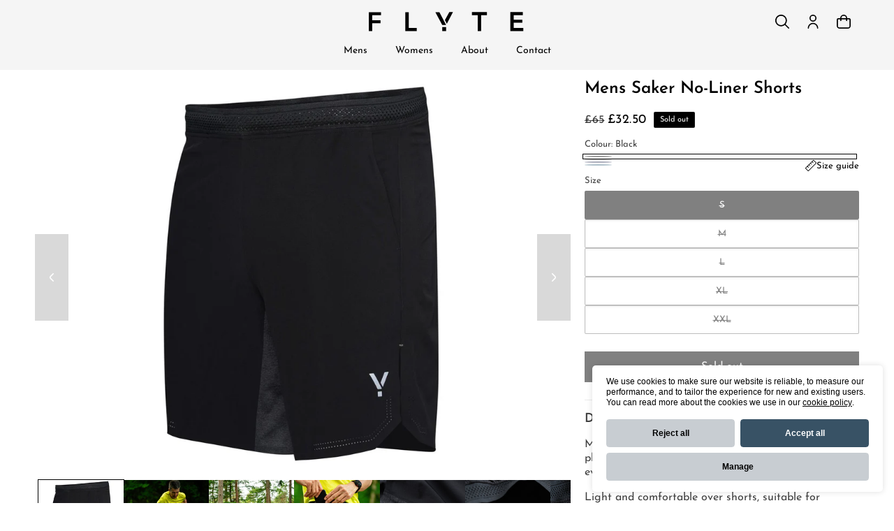

--- FILE ---
content_type: text/html; charset=utf-8
request_url: https://flyteactive.com/products/mens-saker-no-liner-shorts-black
body_size: 47636
content:
<!doctype html>
<html class="js" lang="en">
  <head>
    <meta charset="utf-8">
    <meta http-equiv="X-UA-Compatible" content="IE=edge">
    <meta name="viewport" content="width=device-width,initial-scale=1">
    <meta name="theme-color" content="">
    <link rel="canonical" href="https://flyteactive.com/products/mens-saker-no-liner-shorts-black"><link rel="icon" type="image/png" href="//flyteactive.com/cdn/shop/files/Flyte-Icon-Logo-Favicon.png?crop=center&height=32&v=1620721507&width=32"><link rel="preconnect" href="https://fonts.shopifycdn.com" crossorigin><title>
      Mens Saker No-Liner Shorts (Black) | Flyte
</title>

    
      <meta name="description" content="Mens Saker No-Liner Shorts (Black) | Flyte">
    

    

<meta property="og:site_name" content="Flyte">
<meta property="og:url" content="https://flyteactive.com/products/mens-saker-no-liner-shorts-black">
<meta property="og:title" content="Mens Saker No-Liner Shorts (Black) | Flyte">
<meta property="og:type" content="product">
<meta property="og:description" content="Mens Saker No-Liner Shorts (Black) | Flyte"><meta property="og:image" content="http://flyteactive.com/cdn/shop/products/FLYTE_SS22_220214_02072_1000.jpg?v=1655311727">
  <meta property="og:image:secure_url" content="https://flyteactive.com/cdn/shop/products/FLYTE_SS22_220214_02072_1000.jpg?v=1655311727">
  <meta property="og:image:width" content="1000">
  <meta property="og:image:height" content="1000"><meta property="og:price:amount" content="32.50">
  <meta property="og:price:currency" content="GBP"><meta name="twitter:card" content="summary_large_image">
<meta name="twitter:title" content="Mens Saker No-Liner Shorts (Black) | Flyte">
<meta name="twitter:description" content="Mens Saker No-Liner Shorts (Black) | Flyte">


    <script src="//flyteactive.com/cdn/shop/t/7/assets/constants.js?v=132983761750457495441738751117" defer="defer"></script>
    <script src="//flyteactive.com/cdn/shop/t/7/assets/pubsub.js?v=158357773527763999511738751119" defer="defer"></script>
    <script src="//flyteactive.com/cdn/shop/t/7/assets/global.js?v=49589973477826165871738751117" defer="defer"></script>
    <script src="//flyteactive.com/cdn/shop/t/7/assets/details-disclosure.js?v=13653116266235556501738751117" defer="defer"></script>
    <script src="//flyteactive.com/cdn/shop/t/7/assets/details-modal.js?v=25581673532751508451738751117" defer="defer"></script>
    <script src="//flyteactive.com/cdn/shop/t/7/assets/search-form.js?v=133129549252120666541738751119" defer="defer"></script><script>window.performance && window.performance.mark && window.performance.mark('shopify.content_for_header.start');</script><meta name="google-site-verification" content="MhEVBCOnQJgtHdTIoDkb4vGsavaVvETSm6n2u542T4I">
<meta id="shopify-digital-wallet" name="shopify-digital-wallet" content="/56238604487/digital_wallets/dialog">
<meta name="shopify-checkout-api-token" content="5357b692c06526f267ced23b08ffb69e">
<link rel="alternate" type="application/json+oembed" href="https://flyteactive.com/products/mens-saker-no-liner-shorts-black.oembed">
<script async="async" src="/checkouts/internal/preloads.js?locale=en-GB"></script>
<link rel="preconnect" href="https://shop.app" crossorigin="anonymous">
<script async="async" src="https://shop.app/checkouts/internal/preloads.js?locale=en-GB&shop_id=56238604487" crossorigin="anonymous"></script>
<script id="apple-pay-shop-capabilities" type="application/json">{"shopId":56238604487,"countryCode":"GB","currencyCode":"GBP","merchantCapabilities":["supports3DS"],"merchantId":"gid:\/\/shopify\/Shop\/56238604487","merchantName":"Flyte","requiredBillingContactFields":["postalAddress","email","phone"],"requiredShippingContactFields":["postalAddress","email","phone"],"shippingType":"shipping","supportedNetworks":["visa","maestro","masterCard","amex","discover","elo"],"total":{"type":"pending","label":"Flyte","amount":"1.00"},"shopifyPaymentsEnabled":true,"supportsSubscriptions":true}</script>
<script id="shopify-features" type="application/json">{"accessToken":"5357b692c06526f267ced23b08ffb69e","betas":["rich-media-storefront-analytics"],"domain":"flyteactive.com","predictiveSearch":true,"shopId":56238604487,"locale":"en"}</script>
<script>var Shopify = Shopify || {};
Shopify.shop = "flyte-active.myshopify.com";
Shopify.locale = "en";
Shopify.currency = {"active":"GBP","rate":"1.0"};
Shopify.country = "GB";
Shopify.theme = {"name":"Flyte 15.2.0","id":178062393726,"schema_name":"Dawn","schema_version":"15.2.0","theme_store_id":null,"role":"main"};
Shopify.theme.handle = "null";
Shopify.theme.style = {"id":null,"handle":null};
Shopify.cdnHost = "flyteactive.com/cdn";
Shopify.routes = Shopify.routes || {};
Shopify.routes.root = "/";</script>
<script type="module">!function(o){(o.Shopify=o.Shopify||{}).modules=!0}(window);</script>
<script>!function(o){function n(){var o=[];function n(){o.push(Array.prototype.slice.apply(arguments))}return n.q=o,n}var t=o.Shopify=o.Shopify||{};t.loadFeatures=n(),t.autoloadFeatures=n()}(window);</script>
<script>
  window.ShopifyPay = window.ShopifyPay || {};
  window.ShopifyPay.apiHost = "shop.app\/pay";
  window.ShopifyPay.redirectState = null;
</script>
<script id="shop-js-analytics" type="application/json">{"pageType":"product"}</script>
<script defer="defer" async type="module" src="//flyteactive.com/cdn/shopifycloud/shop-js/modules/v2/client.init-shop-cart-sync_C5BV16lS.en.esm.js"></script>
<script defer="defer" async type="module" src="//flyteactive.com/cdn/shopifycloud/shop-js/modules/v2/chunk.common_CygWptCX.esm.js"></script>
<script type="module">
  await import("//flyteactive.com/cdn/shopifycloud/shop-js/modules/v2/client.init-shop-cart-sync_C5BV16lS.en.esm.js");
await import("//flyteactive.com/cdn/shopifycloud/shop-js/modules/v2/chunk.common_CygWptCX.esm.js");

  window.Shopify.SignInWithShop?.initShopCartSync?.({"fedCMEnabled":true,"windoidEnabled":true});

</script>
<script>
  window.Shopify = window.Shopify || {};
  if (!window.Shopify.featureAssets) window.Shopify.featureAssets = {};
  window.Shopify.featureAssets['shop-js'] = {"shop-cart-sync":["modules/v2/client.shop-cart-sync_ZFArdW7E.en.esm.js","modules/v2/chunk.common_CygWptCX.esm.js"],"init-fed-cm":["modules/v2/client.init-fed-cm_CmiC4vf6.en.esm.js","modules/v2/chunk.common_CygWptCX.esm.js"],"shop-button":["modules/v2/client.shop-button_tlx5R9nI.en.esm.js","modules/v2/chunk.common_CygWptCX.esm.js"],"shop-cash-offers":["modules/v2/client.shop-cash-offers_DOA2yAJr.en.esm.js","modules/v2/chunk.common_CygWptCX.esm.js","modules/v2/chunk.modal_D71HUcav.esm.js"],"init-windoid":["modules/v2/client.init-windoid_sURxWdc1.en.esm.js","modules/v2/chunk.common_CygWptCX.esm.js"],"shop-toast-manager":["modules/v2/client.shop-toast-manager_ClPi3nE9.en.esm.js","modules/v2/chunk.common_CygWptCX.esm.js"],"init-shop-email-lookup-coordinator":["modules/v2/client.init-shop-email-lookup-coordinator_B8hsDcYM.en.esm.js","modules/v2/chunk.common_CygWptCX.esm.js"],"init-shop-cart-sync":["modules/v2/client.init-shop-cart-sync_C5BV16lS.en.esm.js","modules/v2/chunk.common_CygWptCX.esm.js"],"avatar":["modules/v2/client.avatar_BTnouDA3.en.esm.js"],"pay-button":["modules/v2/client.pay-button_FdsNuTd3.en.esm.js","modules/v2/chunk.common_CygWptCX.esm.js"],"init-customer-accounts":["modules/v2/client.init-customer-accounts_DxDtT_ad.en.esm.js","modules/v2/client.shop-login-button_C5VAVYt1.en.esm.js","modules/v2/chunk.common_CygWptCX.esm.js","modules/v2/chunk.modal_D71HUcav.esm.js"],"init-shop-for-new-customer-accounts":["modules/v2/client.init-shop-for-new-customer-accounts_ChsxoAhi.en.esm.js","modules/v2/client.shop-login-button_C5VAVYt1.en.esm.js","modules/v2/chunk.common_CygWptCX.esm.js","modules/v2/chunk.modal_D71HUcav.esm.js"],"shop-login-button":["modules/v2/client.shop-login-button_C5VAVYt1.en.esm.js","modules/v2/chunk.common_CygWptCX.esm.js","modules/v2/chunk.modal_D71HUcav.esm.js"],"init-customer-accounts-sign-up":["modules/v2/client.init-customer-accounts-sign-up_CPSyQ0Tj.en.esm.js","modules/v2/client.shop-login-button_C5VAVYt1.en.esm.js","modules/v2/chunk.common_CygWptCX.esm.js","modules/v2/chunk.modal_D71HUcav.esm.js"],"shop-follow-button":["modules/v2/client.shop-follow-button_Cva4Ekp9.en.esm.js","modules/v2/chunk.common_CygWptCX.esm.js","modules/v2/chunk.modal_D71HUcav.esm.js"],"checkout-modal":["modules/v2/client.checkout-modal_BPM8l0SH.en.esm.js","modules/v2/chunk.common_CygWptCX.esm.js","modules/v2/chunk.modal_D71HUcav.esm.js"],"lead-capture":["modules/v2/client.lead-capture_Bi8yE_yS.en.esm.js","modules/v2/chunk.common_CygWptCX.esm.js","modules/v2/chunk.modal_D71HUcav.esm.js"],"shop-login":["modules/v2/client.shop-login_D6lNrXab.en.esm.js","modules/v2/chunk.common_CygWptCX.esm.js","modules/v2/chunk.modal_D71HUcav.esm.js"],"payment-terms":["modules/v2/client.payment-terms_CZxnsJam.en.esm.js","modules/v2/chunk.common_CygWptCX.esm.js","modules/v2/chunk.modal_D71HUcav.esm.js"]};
</script>
<script id="__st">var __st={"a":56238604487,"offset":0,"reqid":"be7d4e17-955c-4ba5-9dd6-b90ced33de11-1768687260","pageurl":"flyteactive.com\/products\/mens-saker-no-liner-shorts-black","u":"38c98507a8e9","p":"product","rtyp":"product","rid":7305406742727};</script>
<script>window.ShopifyPaypalV4VisibilityTracking = true;</script>
<script id="captcha-bootstrap">!function(){'use strict';const t='contact',e='account',n='new_comment',o=[[t,t],['blogs',n],['comments',n],[t,'customer']],c=[[e,'customer_login'],[e,'guest_login'],[e,'recover_customer_password'],[e,'create_customer']],r=t=>t.map((([t,e])=>`form[action*='/${t}']:not([data-nocaptcha='true']) input[name='form_type'][value='${e}']`)).join(','),a=t=>()=>t?[...document.querySelectorAll(t)].map((t=>t.form)):[];function s(){const t=[...o],e=r(t);return a(e)}const i='password',u='form_key',d=['recaptcha-v3-token','g-recaptcha-response','h-captcha-response',i],f=()=>{try{return window.sessionStorage}catch{return}},m='__shopify_v',_=t=>t.elements[u];function p(t,e,n=!1){try{const o=window.sessionStorage,c=JSON.parse(o.getItem(e)),{data:r}=function(t){const{data:e,action:n}=t;return t[m]||n?{data:e,action:n}:{data:t,action:n}}(c);for(const[e,n]of Object.entries(r))t.elements[e]&&(t.elements[e].value=n);n&&o.removeItem(e)}catch(o){console.error('form repopulation failed',{error:o})}}const l='form_type',E='cptcha';function T(t){t.dataset[E]=!0}const w=window,h=w.document,L='Shopify',v='ce_forms',y='captcha';let A=!1;((t,e)=>{const n=(g='f06e6c50-85a8-45c8-87d0-21a2b65856fe',I='https://cdn.shopify.com/shopifycloud/storefront-forms-hcaptcha/ce_storefront_forms_captcha_hcaptcha.v1.5.2.iife.js',D={infoText:'Protected by hCaptcha',privacyText:'Privacy',termsText:'Terms'},(t,e,n)=>{const o=w[L][v],c=o.bindForm;if(c)return c(t,g,e,D).then(n);var r;o.q.push([[t,g,e,D],n]),r=I,A||(h.body.append(Object.assign(h.createElement('script'),{id:'captcha-provider',async:!0,src:r})),A=!0)});var g,I,D;w[L]=w[L]||{},w[L][v]=w[L][v]||{},w[L][v].q=[],w[L][y]=w[L][y]||{},w[L][y].protect=function(t,e){n(t,void 0,e),T(t)},Object.freeze(w[L][y]),function(t,e,n,w,h,L){const[v,y,A,g]=function(t,e,n){const i=e?o:[],u=t?c:[],d=[...i,...u],f=r(d),m=r(i),_=r(d.filter((([t,e])=>n.includes(e))));return[a(f),a(m),a(_),s()]}(w,h,L),I=t=>{const e=t.target;return e instanceof HTMLFormElement?e:e&&e.form},D=t=>v().includes(t);t.addEventListener('submit',(t=>{const e=I(t);if(!e)return;const n=D(e)&&!e.dataset.hcaptchaBound&&!e.dataset.recaptchaBound,o=_(e),c=g().includes(e)&&(!o||!o.value);(n||c)&&t.preventDefault(),c&&!n&&(function(t){try{if(!f())return;!function(t){const e=f();if(!e)return;const n=_(t);if(!n)return;const o=n.value;o&&e.removeItem(o)}(t);const e=Array.from(Array(32),(()=>Math.random().toString(36)[2])).join('');!function(t,e){_(t)||t.append(Object.assign(document.createElement('input'),{type:'hidden',name:u})),t.elements[u].value=e}(t,e),function(t,e){const n=f();if(!n)return;const o=[...t.querySelectorAll(`input[type='${i}']`)].map((({name:t})=>t)),c=[...d,...o],r={};for(const[a,s]of new FormData(t).entries())c.includes(a)||(r[a]=s);n.setItem(e,JSON.stringify({[m]:1,action:t.action,data:r}))}(t,e)}catch(e){console.error('failed to persist form',e)}}(e),e.submit())}));const S=(t,e)=>{t&&!t.dataset[E]&&(n(t,e.some((e=>e===t))),T(t))};for(const o of['focusin','change'])t.addEventListener(o,(t=>{const e=I(t);D(e)&&S(e,y())}));const B=e.get('form_key'),M=e.get(l),P=B&&M;t.addEventListener('DOMContentLoaded',(()=>{const t=y();if(P)for(const e of t)e.elements[l].value===M&&p(e,B);[...new Set([...A(),...v().filter((t=>'true'===t.dataset.shopifyCaptcha))])].forEach((e=>S(e,t)))}))}(h,new URLSearchParams(w.location.search),n,t,e,['guest_login'])})(!0,!0)}();</script>
<script integrity="sha256-4kQ18oKyAcykRKYeNunJcIwy7WH5gtpwJnB7kiuLZ1E=" data-source-attribution="shopify.loadfeatures" defer="defer" src="//flyteactive.com/cdn/shopifycloud/storefront/assets/storefront/load_feature-a0a9edcb.js" crossorigin="anonymous"></script>
<script crossorigin="anonymous" defer="defer" src="//flyteactive.com/cdn/shopifycloud/storefront/assets/shopify_pay/storefront-65b4c6d7.js?v=20250812"></script>
<script data-source-attribution="shopify.dynamic_checkout.dynamic.init">var Shopify=Shopify||{};Shopify.PaymentButton=Shopify.PaymentButton||{isStorefrontPortableWallets:!0,init:function(){window.Shopify.PaymentButton.init=function(){};var t=document.createElement("script");t.src="https://flyteactive.com/cdn/shopifycloud/portable-wallets/latest/portable-wallets.en.js",t.type="module",document.head.appendChild(t)}};
</script>
<script data-source-attribution="shopify.dynamic_checkout.buyer_consent">
  function portableWalletsHideBuyerConsent(e){var t=document.getElementById("shopify-buyer-consent"),n=document.getElementById("shopify-subscription-policy-button");t&&n&&(t.classList.add("hidden"),t.setAttribute("aria-hidden","true"),n.removeEventListener("click",e))}function portableWalletsShowBuyerConsent(e){var t=document.getElementById("shopify-buyer-consent"),n=document.getElementById("shopify-subscription-policy-button");t&&n&&(t.classList.remove("hidden"),t.removeAttribute("aria-hidden"),n.addEventListener("click",e))}window.Shopify?.PaymentButton&&(window.Shopify.PaymentButton.hideBuyerConsent=portableWalletsHideBuyerConsent,window.Shopify.PaymentButton.showBuyerConsent=portableWalletsShowBuyerConsent);
</script>
<script>
  function portableWalletsCleanup(e){e&&e.src&&console.error("Failed to load portable wallets script "+e.src);var t=document.querySelectorAll("shopify-accelerated-checkout .shopify-payment-button__skeleton, shopify-accelerated-checkout-cart .wallet-cart-button__skeleton"),e=document.getElementById("shopify-buyer-consent");for(let e=0;e<t.length;e++)t[e].remove();e&&e.remove()}function portableWalletsNotLoadedAsModule(e){e instanceof ErrorEvent&&"string"==typeof e.message&&e.message.includes("import.meta")&&"string"==typeof e.filename&&e.filename.includes("portable-wallets")&&(window.removeEventListener("error",portableWalletsNotLoadedAsModule),window.Shopify.PaymentButton.failedToLoad=e,"loading"===document.readyState?document.addEventListener("DOMContentLoaded",window.Shopify.PaymentButton.init):window.Shopify.PaymentButton.init())}window.addEventListener("error",portableWalletsNotLoadedAsModule);
</script>

<script type="module" src="https://flyteactive.com/cdn/shopifycloud/portable-wallets/latest/portable-wallets.en.js" onError="portableWalletsCleanup(this)" crossorigin="anonymous"></script>
<script nomodule>
  document.addEventListener("DOMContentLoaded", portableWalletsCleanup);
</script>

<link id="shopify-accelerated-checkout-styles" rel="stylesheet" media="screen" href="https://flyteactive.com/cdn/shopifycloud/portable-wallets/latest/accelerated-checkout-backwards-compat.css" crossorigin="anonymous">
<style id="shopify-accelerated-checkout-cart">
        #shopify-buyer-consent {
  margin-top: 1em;
  display: inline-block;
  width: 100%;
}

#shopify-buyer-consent.hidden {
  display: none;
}

#shopify-subscription-policy-button {
  background: none;
  border: none;
  padding: 0;
  text-decoration: underline;
  font-size: inherit;
  cursor: pointer;
}

#shopify-subscription-policy-button::before {
  box-shadow: none;
}

      </style>
<script id="sections-script" data-sections="header" defer="defer" src="//flyteactive.com/cdn/shop/t/7/compiled_assets/scripts.js?758"></script>
<script>window.performance && window.performance.mark && window.performance.mark('shopify.content_for_header.end');</script>


    <style data-shopify>
      @font-face {
  font-family: "Josefin Sans";
  font-weight: 400;
  font-style: normal;
  font-display: swap;
  src: url("//flyteactive.com/cdn/fonts/josefin_sans/josefinsans_n4.70f7efd699799949e6d9f99bc20843a2c86a2e0f.woff2") format("woff2"),
       url("//flyteactive.com/cdn/fonts/josefin_sans/josefinsans_n4.35d308a1bdf56e5556bc2ac79702c721e4e2e983.woff") format("woff");
}

      @font-face {
  font-family: "Josefin Sans";
  font-weight: 700;
  font-style: normal;
  font-display: swap;
  src: url("//flyteactive.com/cdn/fonts/josefin_sans/josefinsans_n7.4edc746dce14b53e39df223fba72d5f37c3d525d.woff2") format("woff2"),
       url("//flyteactive.com/cdn/fonts/josefin_sans/josefinsans_n7.051568b12ab464ee8f0241094cdd7a1c80fbd08d.woff") format("woff");
}

      @font-face {
  font-family: "Josefin Sans";
  font-weight: 400;
  font-style: italic;
  font-display: swap;
  src: url("//flyteactive.com/cdn/fonts/josefin_sans/josefinsans_i4.a2ba85bff59cf18a6ad90c24fe1808ddb8ce1343.woff2") format("woff2"),
       url("//flyteactive.com/cdn/fonts/josefin_sans/josefinsans_i4.2dba61e1d135ab449e8e134ba633cf0d31863cc4.woff") format("woff");
}

      @font-face {
  font-family: "Josefin Sans";
  font-weight: 700;
  font-style: italic;
  font-display: swap;
  src: url("//flyteactive.com/cdn/fonts/josefin_sans/josefinsans_i7.733dd5c50cdd7b706d9ec731b4016d1edd55db5e.woff2") format("woff2"),
       url("//flyteactive.com/cdn/fonts/josefin_sans/josefinsans_i7.094ef86ca8f6eafea52b87b4f09feefb278e539d.woff") format("woff");
}

      @font-face {
  font-family: "Josefin Sans";
  font-weight: 600;
  font-style: normal;
  font-display: swap;
  src: url("//flyteactive.com/cdn/fonts/josefin_sans/josefinsans_n6.afe095792949c54ae236c64ec95a9caea4be35d6.woff2") format("woff2"),
       url("//flyteactive.com/cdn/fonts/josefin_sans/josefinsans_n6.0ea222c12f299e43fa61b9245ec23b623ebeb1e9.woff") format("woff");
}


      
        :root,
        .color-scheme-1 {
          --color-background: 255,255,255;
        
          --gradient-background: #ffffff;
        

        

        --color-foreground: 0,0,0;
        --color-background-contrast: 191,191,191;
        --color-shadow: 0,0,0;
        --color-button: 0,0,0;
        --color-button-text: 255,255,255;
        --color-secondary-button: 255,255,255;
        --color-secondary-button-text: 0,0,0;
        --color-link: 0,0,0;
        --color-badge-foreground: 0,0,0;
        --color-badge-background: 255,255,255;
        --color-badge-border: 0,0,0;
        --payment-terms-background-color: rgb(255 255 255);
      }
      
        
        .color-scheme-2 {
          --color-background: 255,255,255;
        
          --gradient-background: #ffffff;
        

        

        --color-foreground: 0,0,0;
        --color-background-contrast: 191,191,191;
        --color-shadow: 0,0,0;
        --color-button: 0,0,0;
        --color-button-text: 255,255,255;
        --color-secondary-button: 255,255,255;
        --color-secondary-button-text: 0,0,0;
        --color-link: 0,0,0;
        --color-badge-foreground: 0,0,0;
        --color-badge-background: 255,255,255;
        --color-badge-border: 0,0,0;
        --payment-terms-background-color: rgb(255 255 255);
      }
      
        
        .color-scheme-3 {
          --color-background: 0,0,0;
        
          --gradient-background: #000000;
        

        

        --color-foreground: 255,255,255;
        --color-background-contrast: 128,128,128;
        --color-shadow: 0,0,0;
        --color-button: 255,255,255;
        --color-button-text: 0,0,0;
        --color-secondary-button: 0,0,0;
        --color-secondary-button-text: 255,255,255;
        --color-link: 255,255,255;
        --color-badge-foreground: 255,255,255;
        --color-badge-background: 0,0,0;
        --color-badge-border: 255,255,255;
        --payment-terms-background-color: rgb(0 0 0);
      }
      
        
        .color-scheme-4 {
          --color-background: 190,42,42;
        
          --gradient-background: #be2a2a;
        

        

        --color-foreground: 255,255,255;
        --color-background-contrast: 86,19,19;
        --color-shadow: 0,0,0;
        --color-button: 190,42,42;
        --color-button-text: 0,0,0;
        --color-secondary-button: 190,42,42;
        --color-secondary-button-text: 255,255,255;
        --color-link: 255,255,255;
        --color-badge-foreground: 255,255,255;
        --color-badge-background: 190,42,42;
        --color-badge-border: 255,255,255;
        --payment-terms-background-color: rgb(190 42 42);
      }
      
        
        .color-scheme-5 {
          --color-background: 200,205,210;
        
          --gradient-background: #c8cdd2;
        

        

        --color-foreground: 51,51,51;
        --color-background-contrast: 130,141,153;
        --color-shadow: 0,0,0;
        --color-button: 56,82,101;
        --color-button-text: 255,255,255;
        --color-secondary-button: 200,205,210;
        --color-secondary-button-text: 0,0,0;
        --color-link: 0,0,0;
        --color-badge-foreground: 51,51,51;
        --color-badge-background: 200,205,210;
        --color-badge-border: 51,51,51;
        --payment-terms-background-color: rgb(200 205 210);
      }
      
        
        .color-scheme-ab106688-7a52-4bb6-b812-8509c00ac6f7 {
          --color-background: 255,255,255;
        
          --gradient-background: #ffffff;
        

        

        --color-foreground: 255,255,255;
        --color-background-contrast: 191,191,191;
        --color-shadow: 0,0,0;
        --color-button: 255,255,255;
        --color-button-text: 0,0,0;
        --color-secondary-button: 255,255,255;
        --color-secondary-button-text: 0,0,0;
        --color-link: 0,0,0;
        --color-badge-foreground: 255,255,255;
        --color-badge-background: 255,255,255;
        --color-badge-border: 255,255,255;
        --payment-terms-background-color: rgb(255 255 255);
      }
      
        
        .color-scheme-60726d05-ab7e-4718-bf0d-f60b01558dfc {
          --color-background: 245,245,245;
        
          --gradient-background: #f5f5f5;
        

        

        --color-foreground: 0,0,0;
        --color-background-contrast: 181,181,181;
        --color-shadow: 0,0,0;
        --color-button: 0,0,0;
        --color-button-text: 255,255,255;
        --color-secondary-button: 245,245,245;
        --color-secondary-button-text: 0,0,0;
        --color-link: 0,0,0;
        --color-badge-foreground: 0,0,0;
        --color-badge-background: 245,245,245;
        --color-badge-border: 0,0,0;
        --payment-terms-background-color: rgb(245 245 245);
      }
      

      body, .color-scheme-1, .color-scheme-2, .color-scheme-3, .color-scheme-4, .color-scheme-5, .color-scheme-ab106688-7a52-4bb6-b812-8509c00ac6f7, .color-scheme-60726d05-ab7e-4718-bf0d-f60b01558dfc {
        color: rgba(var(--color-foreground), 0.75);
        background-color: rgb(var(--color-background));
      }

      :root {
        --font-body-family: "Josefin Sans", sans-serif;
        --font-body-style: normal;
        --font-body-weight: 400;
        --font-body-weight-bold: 700;

        --font-heading-family: "Josefin Sans", sans-serif;
        --font-heading-style: normal;
        --font-heading-weight: 600;

        --font-body-scale: 1.0;
        --font-heading-scale: 1.0;

        --media-padding: px;
        --media-border-opacity: 0.0;
        --media-border-width: 0px;
        --media-radius: 0px;
        --media-shadow-opacity: 0.0;
        --media-shadow-horizontal-offset: 0px;
        --media-shadow-vertical-offset: 0px;
        --media-shadow-blur-radius: 5px;
        --media-shadow-visible: 0;

        --page-width: 140rem;
        --page-width-margin: 0rem;

        --product-card-image-padding: 0.0rem;
        --product-card-corner-radius: 0.0rem;
        --product-card-text-alignment: center;
        --product-card-border-width: 0.1rem;
        --product-card-border-opacity: 0.1;
        --product-card-shadow-opacity: 0.05;
        --product-card-shadow-visible: 1;
        --product-card-shadow-horizontal-offset: 0.0rem;
        --product-card-shadow-vertical-offset: 0.0rem;
        --product-card-shadow-blur-radius: 0.5rem;

        --collection-card-image-padding: 0.0rem;
        --collection-card-corner-radius: 0.0rem;
        --collection-card-text-alignment: center;
        --collection-card-border-width: 0.0rem;
        --collection-card-border-opacity: 0.25;
        --collection-card-shadow-opacity: 0.05;
        --collection-card-shadow-visible: 1;
        --collection-card-shadow-horizontal-offset: 0.0rem;
        --collection-card-shadow-vertical-offset: 0.2rem;
        --collection-card-shadow-blur-radius: 0.5rem;

        --blog-card-image-padding: 0.0rem;
        --blog-card-corner-radius: 0.0rem;
        --blog-card-text-alignment: center;
        --blog-card-border-width: 0.0rem;
        --blog-card-border-opacity: 0.25;
        --blog-card-shadow-opacity: 0.05;
        --blog-card-shadow-visible: 1;
        --blog-card-shadow-horizontal-offset: 0.0rem;
        --blog-card-shadow-vertical-offset: 0.2rem;
        --blog-card-shadow-blur-radius: 0.5rem;

        --badge-corner-radius: 0.2rem;

        --popup-border-width: 1px;
        --popup-border-opacity: 0.25;
        --popup-corner-radius: 0px;
        --popup-shadow-opacity: 0.05;
        --popup-shadow-horizontal-offset: 0px;
        --popup-shadow-vertical-offset: 2px;
        --popup-shadow-blur-radius: 5px;

        --drawer-border-width: 0px;
        --drawer-border-opacity: 0.0;
        --drawer-shadow-opacity: 0.0;
        --drawer-shadow-horizontal-offset: 0px;
        --drawer-shadow-vertical-offset: 4px;
        --drawer-shadow-blur-radius: 5px;

        --spacing-sections-desktop: 0px;
        --spacing-sections-mobile: 0px;

        --grid-desktop-vertical-spacing: 12px;
        --grid-desktop-horizontal-spacing: 12px;
        --grid-mobile-vertical-spacing: 6px;
        --grid-mobile-horizontal-spacing: 6px;

        --text-boxes-border-opacity: 0.1;
        --text-boxes-border-width: 0px;
        --text-boxes-radius: 0px;
        --text-boxes-shadow-opacity: 0.0;
        --text-boxes-shadow-visible: 0;
        --text-boxes-shadow-horizontal-offset: 0px;
        --text-boxes-shadow-vertical-offset: 4px;
        --text-boxes-shadow-blur-radius: 5px;

        --buttons-radius: 0px;
        --buttons-radius-outset: 0px;
        --buttons-border-width: 1px;
        --buttons-border-opacity: 1.0;
        --buttons-shadow-opacity: 0.0;
        --buttons-shadow-visible: 0;
        --buttons-shadow-horizontal-offset: 0px;
        --buttons-shadow-vertical-offset: 4px;
        --buttons-shadow-blur-radius: 5px;
        --buttons-border-offset: 0px;

        --inputs-radius: 0px;
        --inputs-border-width: 1px;
        --inputs-border-opacity: 1.0;
        --inputs-shadow-opacity: 0.05;
        --inputs-shadow-horizontal-offset: 0px;
        --inputs-margin-offset: 2px;
        --inputs-shadow-vertical-offset: 2px;
        --inputs-shadow-blur-radius: 5px;
        --inputs-radius-outset: 0px;

        --variant-pills-background: 255, 255, 255;
        --variant-pills-radius: 2px;
        --variant-pills-border-width: 1px;
        --variant-pills-border-opacity: 0.5;
        --variant-pills-shadow-opacity: 0.0;
        --variant-pills-shadow-horizontal-offset: 0px;
        --variant-pills-shadow-vertical-offset: 2px;
        --variant-pills-shadow-blur-radius: 5px;
      }

      *,
      *::before,
      *::after {
        box-sizing: inherit;
      }

      html {
        box-sizing: border-box;
        font-size: calc(var(--font-body-scale) * 62.5%);
        height: 100%;
        scroll-behavior: smooth;
      }

      body {
        display: grid;
        grid-template-rows: auto auto 1fr auto;
        grid-template-columns: 100%;
        min-height: 100%;
        margin: 0;
        font-size: 1.5rem;
        letter-spacing: 0;
        line-height: calc(1 + 0.3 / var(--font-body-scale));
        font-family: var(--font-body-family);
        font-style: var(--font-body-style);
        font-weight: var(--font-body-weight);
        text-wrap: pretty;
      }

      @media screen and (min-width: 750px) {
        body {
          font-size: 1.6rem;
        }
      }
    </style>

    <link href="//flyteactive.com/cdn/shop/t/7/assets/base.css?v=148107482357429020391738776246" rel="stylesheet" type="text/css" media="all" />
    <link rel="stylesheet" href="//flyteactive.com/cdn/shop/t/7/assets/component-cart-items.css?v=149085514715383243701738751117" media="print" onload="this.media='all'"><link href="//flyteactive.com/cdn/shop/t/7/assets/component-cart-drawer.css?v=1214588106968896051738751117" rel="stylesheet" type="text/css" media="all" />
      <link href="//flyteactive.com/cdn/shop/t/7/assets/component-cart.css?v=55138029395054024311738751117" rel="stylesheet" type="text/css" media="all" />
      <link href="//flyteactive.com/cdn/shop/t/7/assets/component-totals.css?v=15906652033866631521738751117" rel="stylesheet" type="text/css" media="all" />
      <link href="//flyteactive.com/cdn/shop/t/7/assets/component-price.css?v=70922058538509352001738751117" rel="stylesheet" type="text/css" media="all" />
      <link href="//flyteactive.com/cdn/shop/t/7/assets/component-discounts.css?v=152760482443307489271738751117" rel="stylesheet" type="text/css" media="all" />

      <link rel="preload" as="font" href="//flyteactive.com/cdn/fonts/josefin_sans/josefinsans_n4.70f7efd699799949e6d9f99bc20843a2c86a2e0f.woff2" type="font/woff2" crossorigin>
      

      <link rel="preload" as="font" href="//flyteactive.com/cdn/fonts/josefin_sans/josefinsans_n6.afe095792949c54ae236c64ec95a9caea4be35d6.woff2" type="font/woff2" crossorigin>
      
<link href="//flyteactive.com/cdn/shop/t/7/assets/component-localization-form.css?v=62701216839451942841738751117" rel="stylesheet" type="text/css" media="all" />
      <script src="//flyteactive.com/cdn/shop/t/7/assets/localization-form.js?v=144176611646395275351738751119" defer="defer"></script><link
        rel="stylesheet"
        href="//flyteactive.com/cdn/shop/t/7/assets/component-predictive-search.css?v=71720075711356846751738751117"
        media="print"
        onload="this.media='all'"
      ><script>
      if (Shopify.designMode) {
        document.documentElement.classList.add('shopify-design-mode');
      }
    </script><div id="shopify-section-cookie-banner" class="shopify-section"><script>
  (function() {
    const originalGtag = window.gtag || function() {
      (window.dataLayer = window.dataLayer || []).push(arguments);
    };
    window.gtag = function() {
      const args = Array.prototype.slice.call(arguments);
      const command = args[0];
      if (command === 'consent') {
        if (window.isOurScript) {
          originalGtag.apply(this, args);
        } else {
          // console.warn('Blocked gtag consent call from other script:', args);
        }
      } else {
        originalGtag.apply(this, args);
      }
    };
  })();

  const setPreferenceCookie = (name, value, days) => {
    document.cookie = `${name}=${value};expires=${new Date(Date.now() + days * 864e5).toUTCString()};path=/`;
  };
  const getPreferenceCookie = name => document.cookie.split('; ').reduce((acc, cookie) => (acc[cookie.split('=')[0]] = cookie.split('=')[1], acc), {})[name] || null;

  (async () => {
    const p = new URLSearchParams(location.search),
      campaign = p.get('campaign') || p.getAll('utm_campaign').find(x => x.includes('$')) || p.get('utm_campaign') || p.get('ad');
    if (!campaign) return;
    const existing = decodeURIComponent((document.cookie.match(/campaign_name=([^;]+)/) || [])[1] || '');
    if (!existing.includes('$')) {
      document.cookie = `campaign_name=${encodeURIComponent(campaign)}; path=/; max-age=2592000`;
    }
    try {
      const cart = await (await fetch(`/cart.js?timestamp=${Date.now()}`)).json();
      if (!cart.attributes || cart.attributes['__Campaign'] !== campaign) {
        await fetch('/cart/update.js', {
          method: 'POST',
          headers: { 'Content-Type': 'application/json' },
          body: JSON.stringify({ attributes: { '__Campaign': campaign } })
        });
      }
    } catch {
    }
  })();
  
  window.dataLayer = window.dataLayer || [];
  window.isOurScript = true;
  gtag('consent', 'default', {
    'ad_user_data': 'denied',
    'ad_personalization': 'denied',
    'ad_storage': 'denied',
    'analytics_storage': 'denied',
    'security_storage': 'denied',
    'wait_for_update': 500,
  });
  window.isOurScript = false;
  (function() {
    var script = document.createElement('script');
    script.async = true;
    script.src = 'https://www.googletagmanager.com/gtag/js?id=null';
    document.head.appendChild(script);
  })();
  gtag('js', new Date());
  gtag('config', 'null', { 'send_page_view': false });
  gtag('config', 'null', { 'send_page_view': false });
  gtag('config', 'null', { 'send_page_view': false });

  let consentCaptured = false;
  window.Shopify.loadFeatures(
   [
     {
       name: 'consent-tracking-api',
       version: '0.1',
     },
   ],
   error => {
     if (error) {
     }
    window.Shopify.customerPrivacy.setTrackingConsent(
      {
        "analytics": false,
        "marketing": false,
        "preferences": true,
        "sale_of_data": false
      },
      () => {
        consentCaptured = true;
      }
    );
   },
  );

  function updateConsent(preferences) {
    if (preferences) {
      window.isOurScript = true;
      gtag('consent', 'update', {
        'ad_user_data': preferences.purposes[5] ? 'granted' : 'denied',
        'ad_personalization': preferences.purposes[5] ? 'granted' : 'denied',
        'ad_storage': preferences.purposes[5] ? 'granted' : 'denied',
        'analytics_storage': preferences.purposes[4] ? 'granted' : 'denied',
        'security_storage': preferences.purposes[4] ? 'granted' : 'denied',
      });
      gtag('config', 'null');
      gtag('config', 'null');
      gtag('config', 'null');
      gtag('event', 'consent');
      if (preferences.purposes[4]) {
        gtag('event', 'page_view');
      }
      window.isOurScript = false;
      (function checkConsentAPI() {
        if (consentCaptured) {
          window.Shopify.customerPrivacy.setTrackingConsent(
            {
              "analytics": preferences.purposes[4] ? true : false,
              "marketing": preferences.purposes[5] ? true : false,
              "preferences": preferences.purposes[1] ? true : false
            }
          );
        } else {
          setTimeout(checkConsentAPI, 100);
        }
      })();
    }
    document.querySelectorAll('#nl-cookie-banner, #nl-overlay, #nl-details-popup').forEach(el => el.remove());
    document.body.classList.remove('overflow-hidden');
  }

    if (window.gtagJsLoaded) {
      consentUpdate();
    } else {
      var interval = setInterval(function() {
        if (window.gtagJsLoaded) {
          clearInterval(interval);
          consentUpdate();
        }
      }, 100);
    }

  const hasConsent = () => getPreferenceCookie('userConsent') !== null;

  document.addEventListener('DOMContentLoaded', function() {
    if (!hasConsent()) {
      document.getElementById('nl-cookie-banner').classList.remove('hidden');
    } else {
      document.querySelectorAll('#nl-cookie-banner, #nl-overlay, #nl-details-popup').forEach(el => el.remove());
      const preferences = JSON.parse(getPreferenceCookie('userConsent'));
      updateConsent(preferences);
    }
  
    if (!hasConsent()) {
      document.getElementById('nl-details-btn').addEventListener('click', function() {
        document.getElementById('nl-details-popup').classList.remove('hidden');
        document.getElementById('nl-overlay').classList.remove('hidden');
        document.body.classList.add('overflow-hidden');
      });
      
      document.getElementById('nl-close-popup').addEventListener('click', function() {
        document.getElementById('nl-details-popup').classList.add('hidden');
        document.getElementById('nl-overlay').classList.add('hidden');
        document.body.classList.remove('overflow-hidden');
      });
    
      document.querySelectorAll('.nl-toggle-btn').forEach(button => {
        button.addEventListener('click', function() {
          const target = document.getElementById(button.getAttribute('data-target'));
          if (target.style.maxHeight) {
            target.removeAttribute('style');
            button.classList.remove('nl-description-open');
            button.querySelector('.nl-toggle-text').textContent = 'See description';
          } else {
            target.style.maxHeight = target.scrollHeight + "px";
            button.classList.add('nl-description-open');
            button.querySelector('.nl-toggle-text').textContent = 'Hide description';
          }
        });
      });
    
      document.querySelectorAll('.nl-toggle-switch:not(#nl-toggle-necessary)').forEach(button => {
        button.addEventListener('click', () => button.classList.toggle('nl-toggle-checked'));
      });
    
      document.querySelectorAll('#nl-full-cookie-policy-btn, #nl-cookie-policy-toggle-button').forEach(button => {
        button.addEventListener('click', function() {
          document.querySelector('.nl-popup-content').classList.add('hidden');
          document.getElementById('nl-details-popup').style.padding = '1.6rem 0';
          document.getElementById('iub-pp-container').style.display = 'block';
          document.getElementById('nl-close-cookie-policy').classList.remove('hidden');
        });
      });
    
      document.getElementById('nl-close-cookie-policy').addEventListener('click', function() {
        document.getElementById('nl-close-cookie-policy').classList.add('hidden');
        document.getElementById('iub-pp-container').removeAttribute('style');
        document.getElementById('nl-details-popup').removeAttribute('style');
        document.querySelector('.nl-popup-content').classList.remove('hidden');
      });
    
      document.querySelectorAll('.nl-accept-button').forEach(button => button.addEventListener('click', () => {
        const preferences = { purposes: { 1: true, 2: true, 3: true, 4: true, 5: true } };
        setPreferenceCookie('userConsent', JSON.stringify(preferences), 365);
        updateConsent(preferences);
      }));
      
      document.querySelectorAll('.nl-reject-button').forEach(button => button.addEventListener('click', () => {
        const preferences = { purposes: { 1: false, 2: false, 3: false, 4: false, 5: false } };
        setPreferenceCookie('userConsent', JSON.stringify(preferences), 365);
        updateConsent(preferences);
      }));
    
      document.getElementById('nl-save-button').addEventListener('click', function() {
        const preferences = {
          purposes: {
            1: document.querySelector('#nl-toggle-necessary').classList.contains('nl-toggle-checked'),
            2: document.querySelector('#nl-toggle-functionality').classList.contains('nl-toggle-checked'),
            3: document.querySelector('#nl-toggle-experience').classList.contains('nl-toggle-checked'),
            4: document.querySelector('#nl-toggle-measurement').classList.contains('nl-toggle-checked'),
            5: document.querySelector('#nl-toggle-marketing').classList.contains('nl-toggle-checked')
          }
        };
        setPreferenceCookie('userConsent', JSON.stringify(preferences), 365);
        updateConsent(preferences);
      });
    }
  });
</script>

<style>
  .nl-cookie-banner-container {
    background-color: #fff;
    color: #000;
    padding: 1.6rem 2rem;
    border-radius: 5px;
    position: fixed;
    bottom: 1.6rem;
    right: 1.6rem;
    max-width: min(41.6rem, calc(100% - 3.2rem));
    box-shadow: 0 0 0.8rem #0002;
    font-family: Arial, sans-serif;
    z-index: 1000;
    transform: translateY(100vh);
    opacity: 0;
    transition: var(--duration-medium) ease allow-discrete;
    transition-property: transform opacity display overlay;
  }

  @media screen and (max-width: 499px) {
    .nl-cookie-banner-container {
      bottom: 0;
      right: 0;
      max-width: 100%;
      border-radius: 0;
      padding: 1.6rem;
    }

    .nl-consent-buttons > .nl-cookie-button {
      flex: 1;
    }
  }

  .nl-cookie-banner-container:not(.hidden) {
    transform: translateY(0);
    opacity: 1;
    @starting-style {
      transform: translateY(100vh);
      opacity: 0;
    }
  }

  .nl-cookie-banner-text {
    margin: 0 0 1.6rem;
    font-size: 1.2rem;
    color: #000;
  }

  .nl-cookie-banner-text > a {
    font-size: 1.2rem;
  }

  .nl-cookie-banner-buttons {
    display: grid;
    align-items: center;
    grid-template-columns: 1fr 1fr;
    gap: 0.8rem;
  }

  .nl-cookie-button {
    padding: 0.8rem 1.6rem;
    border-radius: 0.4rem;
    cursor: pointer;
    font-size: 1.2rem;
    font-weight: 700;
    text-transform: unset;
    min-width: min(12.8rem, 100%);
    min-height: 4rem;
  }

  .nl-reject-button:hover,
  .nl-details-button:hover,
  .nl-cookie-policy-button:hover {
    color: rgb(var(--color-button-text))!important;
  }


  .nl-details-button {
    grid-column: span 2;
  }

  .nl-overlay {
    position: fixed;
    top: 0;
    left: 0;
    width: 100%;
    height: 100%;
    background-color: #0009;
    z-index: 1999;
    opacity: 0;
    transition: var(--duration-default) ease allow-discrete;
    transition-property: opacity display overlay;
  }

  .nl-overlay:not(.hidden) {
    display: block;
    opacity: 1;
    @starting-style {
      opacity: 0;
    }
  }

  .nl-popup-container {
    position: fixed;
    top: 50%;
    left: 50%;
    transform: translate(-50%, -50%);
    background-color: #fff;
    border-radius: 5px;
    box-shadow: 0 0 0.8rem #0002;
    z-index: 2000;
    padding: 1.6rem 2.4rem;
    max-width: 83.2rem;
    width: 96%;
    max-height: min(102.4rem, 75vh);
    overflow-y: auto;
    --section-vertical-spacing: 1.6rem;
    opacity: 0;
    transition: opacity var(--duration-default) ease allow-discrete;
    transition-property: opacity display overlay;
    scrollbar-width: thin;
    scrollbar-color: #ccc #f1f1f1;
  }

  .nl-popup-container:not(.hidden) {
    opacity: 1;
    @starting-style {
      opacity: 0;
    }
  }

  .nl-popup-container::-webkit-scrollbar {
    width: 10px;
  }

  .nl-popup-container::-webkit-scrollbar-track {
    background-color: #f1f1f1;
    border-radius: 10px;
  }
  
  .nl-popup-container::-webkit-scrollbar-thumb {
    background-color: #ccc;
    border-radius: 10px;
  }
  
  .nl-popup-container::-webkit-scrollbar-thumb:hover {
    background-color: #aaa;
  }

  .nl-popup-container .v-stack {
    grid-template-columns: minmax(0, 1fr);
    align-content: start;
    display: grid;
  }

  .nl-popup-container .section-spacing {
    margin-block-start: var(--section-vertical-spacing);
    margin-block-end: var(--section-vertical-spacing);
  }

  .nl-popup-content {
    position: relative;
    font-family: Arial, sans-serif;
    color: #333;
  }

  .nl-popup-content * {
    margin: 0;
  }

  .nl-popup-content .text-xxl {
    font-size: 3.2rem;
  }

  .nl-popup-content .text-xl {
    font-size: 2.2rem;
  }

  .nl-popup-content .text-xs {
    font-size: 1.4rem;
  }

  .nl-popup-close {
    display: grid;
    position: absolute;
    top: 0;
    left: 0;
    cursor: pointer;
    padding: 0.8rem;
    color: #5c5c5c;
    border: 1px solid #ccc;
    border-radius: 5px;
    background: transparent;
  }

  .nl-popup-close:hover {
    border-color: #333;
  }

  .nl-popup-close .icon-close {
    width: 16px;
    height: 16px;
  }

  .nl-consent-buttons {
    display: flex;
    flex-wrap: wrap;
    justify-content: end;
    gap: 0.8rem;
  }

  .nl-section-spacer {
    margin: 1.6rem 0;
  }

  .nl-cookie-option {
    display: grid;
    align-items: center;
    grid-template-columns: 1fr auto auto;
    gap: 0.8rem;
    padding-top: 0.8rem;
  }

  .nl-toggle-btn {
    display: flex;
    align-items: center;
    margin-right: 1.2rem;
    font-size: 1.2rem;
    color: #5c5c5c;
    background: transparent;
    border: none;
    padding: 0;
    cursor: pointer;
  }

  .nl-toggle-btn:hover {
    color: #111;
  }

  .nl-toggle-icon {
    display: grid;
    margin-left: 0.4rem;
  }

  .nl-toggle-btn .icon {
    width: 8px;
    transition: transform var(--duration-default);
  }

  .nl-description-open .icon {
    transform: rotate(180deg);
  }

  .nl-description {
    grid-column: span 3;
    grid-row: 2;
  }

  .nl-toggle-switch {
    background-color: #dcdcdc;
    box-shadow: inset 0 0 0.2rem #0004;
    width: 4.8rem;
    height: 2.4rem;
    border-radius: 25vw;
    border: none;
    cursor: pointer;
    position: relative;
    transition: background-color var(--duration-default) ease;
  }

  .nl-toggle-switch:disabled {
    cursor: default;
  }

  .nl-toggle-switch:not(.nl-toggle-checked):hover {
    background-color: #bababa;
  }

  .nl-toggle-switch.nl-toggle-checked {
    background-color: #73ce60;
  }

  .nl-toggle-switch-icon {
    position: absolute;
    left: 0.2rem;
    top: 50%;
    transform: translateY(-50%);
    width: 2rem;
    height: 2rem;
    border-radius: 50%;
    background-color: #fff;
    transition: left var(--duration-default) ease;
  }

  .nl-toggle-switch-icon:before {
    content: url("[data-uri]");
    width: 1.6rem;
    height: 1.6rem;
    position: absolute;
    top: 50%;
    left: 50%;
    transform: translate(-50%, -50%);
  }
  
  .nl-toggle-switch.nl-toggle-checked .nl-toggle-switch-icon {
    left: 2.6rem;
  }

  .nl-toggle-switch.nl-toggle-checked .nl-toggle-switch-icon:before {
    content: url("[data-uri]");
  }

  .nl-cookie-policy-button {
    border-radius: 5px;
    font-weight: 700;
    justify-self: end;
    margin-bottom: 1.6rem;
    margin-left: 4.2rem;
    padding: 0.8rem 1.6rem!important;
    min-height: 3.4rem;
    text-transform: unset;
  }

  .nl-save-button {
    font-size: 1.6rem;
    font-weight: 700;
    border-radius: 5px;
    text-transform: unset;
  }

  .nl-description {
    max-height: 0;
    overflow: hidden;
    transition: max-height var(--duration-default) ease-in-out;
  }

  #nl-close-cookie-policy {
    top: 1.6rem;
    left: 2.4rem;
    font-size: 1.2rem;
    font-family: Arial, sans-serif;
    width: 8rem;
  }

  #nl-close-cookie-policy > span {
    position: absolute;
    right: 1.3rem;
    top: 50%;
    transform: translateY(-50%);
  }

  @media screen and (max-width: 359px) {
    .nl-cookie-option {
      grid-template-columns: 1fr auto;
    }

    .nl-toggle-btn {
      grid-row: 2;
    }

    .nl-description {
      grid-column: span 2;
      grid-row: 3;
    }

    .nl-toggle-switch {
      grid-row: span 2;
    }
  }

  
    #iub-pp-container {
      display: none;
    }
  
</style>

<div id="nl-cookie-banner" class="nl-cookie-banner-container color-scheme-5 hidden">
  <p class="nl-cookie-banner-text">
    We use cookies to make sure our website is reliable, to measure our performance, and to tailor the experience for new and existing users. You can read more about the cookies we use in our
    <a href="/pages/cookie-policy" id="nl-cookie-policy-link" class="link">cookie policy</a>.
  </p>
  <div class="nl-cookie-banner-buttons">
    <button id="nl-reject-btn" class="nl-cookie-button nl-reject-button button button--secondary">Reject all</button>
    <button id="nl-accept-btn" class="nl-cookie-button nl-accept-button button">Accept all</button>
    <button id="nl-details-btn" class="nl-cookie-button nl-details-button button button--secondary">Manage</button>
  </div>
</div>

<div id="nl-overlay" class="nl-overlay hidden"></div>
<div id="nl-details-popup" class="nl-popup-container color-scheme-5 hidden">
  <div class="nl-popup-content v-stack">
    <button id="nl-close-popup" class="nl-popup-close"><svg xmlns="http://www.w3.org/2000/svg" viewBox="0 0 24 24" class="icon icon-close"><path fill="currentColor" d="M18 6a1 1 0 0 0-1.414 0L12 10.586 7.414 6A1 1 0 0 0 6 6a1 1 0 0 0 0 1.414L10.586 12 6 16.586A1 1 0 0 0 6 18a1 1 0 0 0 1.414 0L12 13.414 16.586 18A1 1 0 0 0 18 18a1 1 0 0 0 0-1.414L13.414 12 18 7.414A1 1 0 0 0 18 6Z"/></svg>
</button>
    
    <button id="nl-full-cookie-policy-btn" class="nl-cookie-policy-button button button--secondary">See full cookie policy</button>

    <p class="text-xxl"><b>Your Privacy Choices</b></p>
    <p class="text-xs section-spacing">In this panel you can express some preferences related to the processing of your personal information. You may review and change expressed choices at any time by resurfacing this panel via the provided link. To deny your consent to the specific processing activities described below, switch the toggles to off or use the “Reject all” button and confirm you want to save your choices.</p>

    <div class="nl-consent-buttons">
      <button id="nl-reject-all-popup" class="nl-cookie-button nl-reject-button button button--secondary">Reject all</button>
      <button id="nl-accept-all-popup" class="nl-cookie-button nl-accept-button button">Accept all</button>
    </div>

    <hr class="nl-section-spacer">

    <p class="text-xl"><b>Your consent preferences for tracking technologies</b></p>
    <p class="text-xs section-spacing">The options provided in this section allow you to customize your consent preferences for any tracking technology used for the purposes described below. To learn more about how these trackers help us and how they work, refer to the <span id="nl-cookie-policy-toggle-button" class="link">cookie policy</span>. Please be aware that denying consent for a particular purpose may make related features unavailable.</p>

    <hr class="nl-section-spacer">
    
    <div class="nl-cookie-settings">
      <div class="nl-cookie-option">
        <span><b>Necessary</b></span>
        <button class="nl-toggle-btn" data-target="necessary-description"><span class="nl-toggle-text">See description</span><span class="nl-toggle-icon"><svg xmlns="http://www.w3.org/2000/svg" viewBox="0 0 24 24" class="icon icon-caret"><path fill="currentColor" d="M1.51 6.079a1.492 1.492 0 0 1 1.06.44l7.673 7.672a2.5 2.5 0 0 0 3.536 0l7.661-7.662a1.5 1.5 0 1 1 2.121 2.121L15.9 16.312a5.505 5.505 0 0 1-7.778 0L.449 8.64A1.5 1.5 0 0 1 1.51 6.079Z"/></svg>
</span></button>
        <div id="necessary-description" class="nl-description text-xs">These trackers are used for activities that are strictly necessary to operate or deliver the service you requested from us and, therefore, do not require you to consent.</div>
        <button disabled class="nl-toggle-switch nl-toggle-checked" id="nl-toggle-necessary"><span class="nl-toggle-switch-icon"></span></button>
      </div>
      <hr class="nl-section-spacer">
      <div class="nl-cookie-option">
        <span><b>Functionality</b></span>
        <button class="nl-toggle-btn" data-target="functionality-description"><span class="nl-toggle-text">See description</span><span class="nl-toggle-icon"><svg xmlns="http://www.w3.org/2000/svg" viewBox="0 0 24 24" class="icon icon-caret"><path fill="currentColor" d="M1.51 6.079a1.492 1.492 0 0 1 1.06.44l7.673 7.672a2.5 2.5 0 0 0 3.536 0l7.661-7.662a1.5 1.5 0 1 1 2.121 2.121L15.9 16.312a5.505 5.505 0 0 1-7.778 0L.449 8.64A1.5 1.5 0 0 1 1.51 6.079Z"/></svg>
</span></button>
        <div id="functionality-description" class="nl-description text-xs">These trackers enable basic interactions and functionalities that allow you to access selected features of our service and facilitate your communication with us.</div>
        <button class="nl-toggle-switch" id="nl-toggle-functionality"><span class="nl-toggle-switch-icon"></span></button>
      </div>
      <hr class="nl-section-spacer">
      <div class="nl-cookie-option">
        <span><b>Experience</b></span>
        <button class="nl-toggle-btn" data-target="experience-description"><span class="nl-toggle-text">See description</span><span class="nl-toggle-icon"><svg xmlns="http://www.w3.org/2000/svg" viewBox="0 0 24 24" class="icon icon-caret"><path fill="currentColor" d="M1.51 6.079a1.492 1.492 0 0 1 1.06.44l7.673 7.672a2.5 2.5 0 0 0 3.536 0l7.661-7.662a1.5 1.5 0 1 1 2.121 2.121L15.9 16.312a5.505 5.505 0 0 1-7.778 0L.449 8.64A1.5 1.5 0 0 1 1.51 6.079Z"/></svg>
</span></button>
        <div id="experience-description" class="nl-description text-xs">These trackers help us to improve the quality of your user experience and enable interactions with external content, networks and platforms.</div>
        <button class="nl-toggle-switch" id="nl-toggle-experience"><span class="nl-toggle-switch-icon"></span></button>
      </div>
      <hr class="nl-section-spacer">
      <div class="nl-cookie-option">
        <span><b>Measurement</b></span>
        <button class="nl-toggle-btn" data-target="measurement-description"><span class="nl-toggle-text">See description</span><span class="nl-toggle-icon"><svg xmlns="http://www.w3.org/2000/svg" viewBox="0 0 24 24" class="icon icon-caret"><path fill="currentColor" d="M1.51 6.079a1.492 1.492 0 0 1 1.06.44l7.673 7.672a2.5 2.5 0 0 0 3.536 0l7.661-7.662a1.5 1.5 0 1 1 2.121 2.121L15.9 16.312a5.505 5.505 0 0 1-7.778 0L.449 8.64A1.5 1.5 0 0 1 1.51 6.079Z"/></svg>
</span></button>
        <div id="measurement-description" class="nl-description text-xs">These trackers help us to measure traffic and analyze your behavior to improve our service.</div>
        <button class="nl-toggle-switch" id="nl-toggle-measurement"><span class="nl-toggle-switch-icon"></span></button>
      </div>
      <hr class="nl-section-spacer">
      <div class="nl-cookie-option">
        <span><b>Marketing</b></span>
        <button class="nl-toggle-btn" data-target="marketing-description"><span class="nl-toggle-text">See description</span><span class="nl-toggle-icon"><svg xmlns="http://www.w3.org/2000/svg" viewBox="0 0 24 24" class="icon icon-caret"><path fill="currentColor" d="M1.51 6.079a1.492 1.492 0 0 1 1.06.44l7.673 7.672a2.5 2.5 0 0 0 3.536 0l7.661-7.662a1.5 1.5 0 1 1 2.121 2.121L15.9 16.312a5.505 5.505 0 0 1-7.778 0L.449 8.64A1.5 1.5 0 0 1 1.51 6.079Z"/></svg>
</span></button>
        <div id="marketing-description" class="nl-description text-xs">These trackers help us to deliver personalized ads or marketing content to you, and to measure their performance.</div>
        <button class="nl-toggle-switch" id="nl-toggle-marketing"><span class="nl-toggle-switch-icon"></span></button>
      </div>
      <hr class="nl-section-spacer">
    </div>

    <button id="nl-save-button" class="nl-save-button button">Save and continue</button>
  </div>
  <button id="nl-close-cookie-policy" class="nl-popup-close hidden"><svg xmlns="http://www.w3.org/2000/svg" viewBox="0 0 24 24" class="icon icon-close"><path fill="currentColor" d="M18 6a1 1 0 0 0-1.414 0L12 10.586 7.414 6A1 1 0 0 0 6 6a1 1 0 0 0 0 1.414L10.586 12 6 16.586A1 1 0 0 0 6 18a1 1 0 0 0 1.414 0L12 13.414 16.586 18A1 1 0 0 0 18 18a1 1 0 0 0 0-1.414L13.414 12 18 7.414A1 1 0 0 0 18 6Z"/></svg>
 <span><b>Back</b></span></button><a href="https://www.iubenda.com/privacy-policy/45301460/cookie-policy" class="iubenda-white no-brand iubenda-embed iub-body-embed" title="Cookie Policy">Cookie Policy</a><script type="text/javascript">(function (w,d) {var loader = function () {var s = d.createElement("script"), tag = d.getElementsByTagName("script")[0]; s.src="https://cdn.iubenda.com/iubenda.js"; tag.parentNode.insertBefore(s,tag);}; if(w.addEventListener){w.addEventListener("load", loader, false);}else if(w.attachEvent){w.attachEvent("onload", loader);}else{w.onload = loader;}})(window, document);</script></div>

</div><!-- BEGIN app block: shopify://apps/judge-me-reviews/blocks/judgeme_core/61ccd3b1-a9f2-4160-9fe9-4fec8413e5d8 --><!-- Start of Judge.me Core -->






<link rel="dns-prefetch" href="https://cdnwidget.judge.me">
<link rel="dns-prefetch" href="https://cdn.judge.me">
<link rel="dns-prefetch" href="https://cdn1.judge.me">
<link rel="dns-prefetch" href="https://api.judge.me">

<script data-cfasync='false' class='jdgm-settings-script'>window.jdgmSettings={"pagination":5,"disable_web_reviews":false,"badge_no_review_text":"No reviews","badge_n_reviews_text":"{{ n }} review/reviews","badge_star_color":"#ffc900","hide_badge_preview_if_no_reviews":true,"badge_hide_text":false,"enforce_center_preview_badge":false,"widget_title":"Customer Reviews","widget_open_form_text":"Write a review","widget_close_form_text":"Cancel review","widget_refresh_page_text":"Refresh page","widget_summary_text":"Based on {{ number_of_reviews }} review/reviews","widget_no_review_text":"Be the first to write a review","widget_name_field_text":"Display name","widget_verified_name_field_text":"Verified Name (public)","widget_name_placeholder_text":"Display name","widget_required_field_error_text":"This field is required.","widget_email_field_text":"Email address","widget_verified_email_field_text":"Verified Email (private, can not be edited)","widget_email_placeholder_text":"Your email address","widget_email_field_error_text":"Please enter a valid email address.","widget_rating_field_text":"Rating","widget_review_title_field_text":"Review Title","widget_review_title_placeholder_text":"Give your review a title","widget_review_body_field_text":"Review content","widget_review_body_placeholder_text":"Start writing here...","widget_pictures_field_text":"Picture/Video (optional)","widget_submit_review_text":"Submit Review","widget_submit_verified_review_text":"Submit Verified Review","widget_submit_success_msg_with_auto_publish":"Thank you! Please refresh the page in a few moments to see your review. You can remove or edit your review by logging into \u003ca href='https://judge.me/login' target='_blank' rel='nofollow noopener'\u003eJudge.me\u003c/a\u003e","widget_submit_success_msg_no_auto_publish":"Thank you! Your review will be published as soon as it is approved by the shop admin. You can remove or edit your review by logging into \u003ca href='https://judge.me/login' target='_blank' rel='nofollow noopener'\u003eJudge.me\u003c/a\u003e","widget_show_default_reviews_out_of_total_text":"Showing {{ n_reviews_shown }} out of {{ n_reviews }} reviews.","widget_show_all_link_text":"Show all","widget_show_less_link_text":"Show less","widget_author_said_text":"{{ reviewer_name }} said:","widget_days_text":"{{ n }} days ago","widget_weeks_text":"{{ n }} week/weeks ago","widget_months_text":"{{ n }} month/months ago","widget_years_text":"{{ n }} year/years ago","widget_yesterday_text":"Yesterday","widget_today_text":"Today","widget_replied_text":"\u003e\u003e {{ shop_name }} replied:","widget_read_more_text":"Read more","widget_reviewer_name_as_initial":"","widget_rating_filter_color":"#fbcd0a","widget_rating_filter_see_all_text":"See all reviews","widget_sorting_most_recent_text":"Most Recent","widget_sorting_highest_rating_text":"Highest Rating","widget_sorting_lowest_rating_text":"Lowest Rating","widget_sorting_with_pictures_text":"Only Pictures","widget_sorting_most_helpful_text":"Most Helpful","widget_open_question_form_text":"Ask a question","widget_reviews_subtab_text":"Reviews","widget_questions_subtab_text":"Questions","widget_question_label_text":"Question","widget_answer_label_text":"Answer","widget_question_placeholder_text":"Write your question here","widget_submit_question_text":"Submit Question","widget_question_submit_success_text":"Thank you for your question! We will notify you once it gets answered.","widget_star_color":"#ffc900","verified_badge_text":"Verified","verified_badge_bg_color":"","verified_badge_text_color":"","verified_badge_placement":"left-of-reviewer-name","widget_review_max_height":"","widget_hide_border":false,"widget_social_share":false,"widget_thumb":false,"widget_review_location_show":false,"widget_location_format":"","all_reviews_include_out_of_store_products":true,"all_reviews_out_of_store_text":"(out of store)","all_reviews_pagination":100,"all_reviews_product_name_prefix_text":"about","enable_review_pictures":true,"enable_question_anwser":false,"widget_theme":"default","review_date_format":"dd/mm/yyyy","default_sort_method":"most-recent","widget_product_reviews_subtab_text":"Product Reviews","widget_shop_reviews_subtab_text":"Shop Reviews","widget_other_products_reviews_text":"Reviews for other products","widget_store_reviews_subtab_text":"Store reviews","widget_no_store_reviews_text":"This store hasn't received any reviews yet","widget_web_restriction_product_reviews_text":"This product hasn't received any reviews yet","widget_no_items_text":"No items found","widget_show_more_text":"Show more","widget_write_a_store_review_text":"Write a Store Review","widget_other_languages_heading":"Reviews in Other Languages","widget_translate_review_text":"Translate review to {{ language }}","widget_translating_review_text":"Translating...","widget_show_original_translation_text":"Show original ({{ language }})","widget_translate_review_failed_text":"Review couldn't be translated.","widget_translate_review_retry_text":"Retry","widget_translate_review_try_again_later_text":"Try again later","show_product_url_for_grouped_product":false,"widget_sorting_pictures_first_text":"Pictures First","show_pictures_on_all_rev_page_mobile":false,"show_pictures_on_all_rev_page_desktop":false,"floating_tab_hide_mobile_install_preference":false,"floating_tab_button_name":"★ Reviews","floating_tab_title":"Let customers speak for us","floating_tab_button_color":"","floating_tab_button_background_color":"","floating_tab_url":"","floating_tab_url_enabled":false,"floating_tab_tab_style":"text","all_reviews_text_badge_text":"Customers rate us {{ shop.metafields.judgeme.all_reviews_rating | round: 1 }}/5 based on {{ shop.metafields.judgeme.all_reviews_count }} reviews.","all_reviews_text_badge_text_branded_style":"{{ shop.metafields.judgeme.all_reviews_rating | round: 1 }} out of 5 stars based on {{ shop.metafields.judgeme.all_reviews_count }} reviews","is_all_reviews_text_badge_a_link":false,"show_stars_for_all_reviews_text_badge":false,"all_reviews_text_badge_url":"","all_reviews_text_style":"text","all_reviews_text_color_style":"judgeme_brand_color","all_reviews_text_color":"#108474","all_reviews_text_show_jm_brand":true,"featured_carousel_show_header":true,"featured_carousel_title":"Let customers speak for us","testimonials_carousel_title":"Customers are saying","videos_carousel_title":"Real customer stories","cards_carousel_title":"Customers are saying","featured_carousel_count_text":"from {{ n }} reviews","featured_carousel_add_link_to_all_reviews_page":false,"featured_carousel_url":"","featured_carousel_show_images":true,"featured_carousel_autoslide_interval":5,"featured_carousel_arrows_on_the_sides":false,"featured_carousel_height":250,"featured_carousel_width":80,"featured_carousel_image_size":0,"featured_carousel_image_height":250,"featured_carousel_arrow_color":"#eeeeee","verified_count_badge_style":"vintage","verified_count_badge_orientation":"horizontal","verified_count_badge_color_style":"judgeme_brand_color","verified_count_badge_color":"#108474","is_verified_count_badge_a_link":false,"verified_count_badge_url":"","verified_count_badge_show_jm_brand":true,"widget_rating_preset_default":5,"widget_first_sub_tab":"product-reviews","widget_show_histogram":true,"widget_histogram_use_custom_color":false,"widget_pagination_use_custom_color":false,"widget_star_use_custom_color":true,"widget_verified_badge_use_custom_color":false,"widget_write_review_use_custom_color":false,"picture_reminder_submit_button":"Upload Pictures","enable_review_videos":false,"mute_video_by_default":false,"widget_sorting_videos_first_text":"Videos First","widget_review_pending_text":"Pending","featured_carousel_items_for_large_screen":3,"social_share_options_order":"Facebook,Twitter","remove_microdata_snippet":true,"disable_json_ld":false,"enable_json_ld_products":false,"preview_badge_show_question_text":false,"preview_badge_no_question_text":"No questions","preview_badge_n_question_text":"{{ number_of_questions }} question/questions","qa_badge_show_icon":false,"qa_badge_position":"same-row","remove_judgeme_branding":false,"widget_add_search_bar":false,"widget_search_bar_placeholder":"Search","widget_sorting_verified_only_text":"Verified only","featured_carousel_theme":"default","featured_carousel_show_rating":true,"featured_carousel_show_title":true,"featured_carousel_show_body":true,"featured_carousel_show_date":false,"featured_carousel_show_reviewer":true,"featured_carousel_show_product":false,"featured_carousel_header_background_color":"#108474","featured_carousel_header_text_color":"#ffffff","featured_carousel_name_product_separator":"reviewed","featured_carousel_full_star_background":"#108474","featured_carousel_empty_star_background":"#dadada","featured_carousel_vertical_theme_background":"#f9fafb","featured_carousel_verified_badge_enable":false,"featured_carousel_verified_badge_color":"#108474","featured_carousel_border_style":"round","featured_carousel_review_line_length_limit":3,"featured_carousel_more_reviews_button_text":"Read more reviews","featured_carousel_view_product_button_text":"View product","all_reviews_page_load_reviews_on":"scroll","all_reviews_page_load_more_text":"Load More Reviews","disable_fb_tab_reviews":false,"enable_ajax_cdn_cache":false,"widget_public_name_text":"displayed publicly like","default_reviewer_name":"John Smith","default_reviewer_name_has_non_latin":true,"widget_reviewer_anonymous":"Anonymous","medals_widget_title":"Judge.me Review Medals","medals_widget_background_color":"#f9fafb","medals_widget_position":"footer_all_pages","medals_widget_border_color":"#f9fafb","medals_widget_verified_text_position":"left","medals_widget_use_monochromatic_version":false,"medals_widget_elements_color":"#108474","show_reviewer_avatar":true,"widget_invalid_yt_video_url_error_text":"Not a YouTube video URL","widget_max_length_field_error_text":"Please enter no more than {0} characters.","widget_show_country_flag":false,"widget_show_collected_via_shop_app":true,"widget_verified_by_shop_badge_style":"light","widget_verified_by_shop_text":"Verified by Shop","widget_show_photo_gallery":false,"widget_load_with_code_splitting":true,"widget_ugc_install_preference":false,"widget_ugc_title":"Made by us, Shared by you","widget_ugc_subtitle":"Tag us to see your picture featured in our page","widget_ugc_arrows_color":"#ffffff","widget_ugc_primary_button_text":"Buy Now","widget_ugc_primary_button_background_color":"#108474","widget_ugc_primary_button_text_color":"#ffffff","widget_ugc_primary_button_border_width":"0","widget_ugc_primary_button_border_style":"none","widget_ugc_primary_button_border_color":"#108474","widget_ugc_primary_button_border_radius":"25","widget_ugc_secondary_button_text":"Load More","widget_ugc_secondary_button_background_color":"#ffffff","widget_ugc_secondary_button_text_color":"#108474","widget_ugc_secondary_button_border_width":"2","widget_ugc_secondary_button_border_style":"solid","widget_ugc_secondary_button_border_color":"#108474","widget_ugc_secondary_button_border_radius":"25","widget_ugc_reviews_button_text":"View Reviews","widget_ugc_reviews_button_background_color":"#ffffff","widget_ugc_reviews_button_text_color":"#108474","widget_ugc_reviews_button_border_width":"2","widget_ugc_reviews_button_border_style":"solid","widget_ugc_reviews_button_border_color":"#108474","widget_ugc_reviews_button_border_radius":"25","widget_ugc_reviews_button_link_to":"judgeme-reviews-page","widget_ugc_show_post_date":true,"widget_ugc_max_width":"800","widget_rating_metafield_value_type":true,"widget_primary_color":"#1c1b1b","widget_enable_secondary_color":false,"widget_secondary_color":"#edf5f5","widget_summary_average_rating_text":"{{ average_rating }} out of 5","widget_media_grid_title":"Customer photos \u0026 videos","widget_media_grid_see_more_text":"See more","widget_round_style":false,"widget_show_product_medals":true,"widget_verified_by_judgeme_text":"Verified by Judge.me","widget_show_store_medals":true,"widget_verified_by_judgeme_text_in_store_medals":"Verified by Judge.me","widget_media_field_exceed_quantity_message":"Sorry, we can only accept {{ max_media }} for one review.","widget_media_field_exceed_limit_message":"{{ file_name }} is too large, please select a {{ media_type }} less than {{ size_limit }}MB.","widget_review_submitted_text":"Review Submitted!","widget_question_submitted_text":"Question Submitted!","widget_close_form_text_question":"Cancel","widget_write_your_answer_here_text":"Write your answer here","widget_enabled_branded_link":true,"widget_show_collected_by_judgeme":false,"widget_reviewer_name_color":"","widget_write_review_text_color":"","widget_write_review_bg_color":"","widget_collected_by_judgeme_text":"collected by Judge.me","widget_pagination_type":"standard","widget_load_more_text":"Load More","widget_load_more_color":"#108474","widget_full_review_text":"Full Review","widget_read_more_reviews_text":"Read More Reviews","widget_read_questions_text":"Read Questions","widget_questions_and_answers_text":"Questions \u0026 Answers","widget_verified_by_text":"Verified by","widget_verified_text":"Verified","widget_number_of_reviews_text":"{{ number_of_reviews }} reviews","widget_back_button_text":"Back","widget_next_button_text":"Next","widget_custom_forms_filter_button":"Filters","custom_forms_style":"vertical","widget_show_review_information":false,"how_reviews_are_collected":"How reviews are collected?","widget_show_review_keywords":false,"widget_gdpr_statement":"How we use your data: We'll only contact you about the review you left, and only if necessary. By submitting your review, you agree to Judge.me's \u003ca href='https://judge.me/terms' target='_blank' rel='nofollow noopener'\u003eterms\u003c/a\u003e, \u003ca href='https://judge.me/privacy' target='_blank' rel='nofollow noopener'\u003eprivacy\u003c/a\u003e and \u003ca href='https://judge.me/content-policy' target='_blank' rel='nofollow noopener'\u003econtent\u003c/a\u003e policies.","widget_multilingual_sorting_enabled":false,"widget_translate_review_content_enabled":false,"widget_translate_review_content_method":"manual","popup_widget_review_selection":"automatically_with_pictures","popup_widget_round_border_style":true,"popup_widget_show_title":true,"popup_widget_show_body":true,"popup_widget_show_reviewer":false,"popup_widget_show_product":true,"popup_widget_show_pictures":true,"popup_widget_use_review_picture":true,"popup_widget_show_on_home_page":true,"popup_widget_show_on_product_page":true,"popup_widget_show_on_collection_page":true,"popup_widget_show_on_cart_page":true,"popup_widget_position":"bottom_left","popup_widget_first_review_delay":5,"popup_widget_duration":5,"popup_widget_interval":5,"popup_widget_review_count":5,"popup_widget_hide_on_mobile":true,"review_snippet_widget_round_border_style":true,"review_snippet_widget_card_color":"#FFFFFF","review_snippet_widget_slider_arrows_background_color":"#FFFFFF","review_snippet_widget_slider_arrows_color":"#000000","review_snippet_widget_star_color":"#108474","show_product_variant":false,"all_reviews_product_variant_label_text":"Variant: ","widget_show_verified_branding":false,"widget_ai_summary_title":"Customers say","widget_ai_summary_disclaimer":"AI-powered review summary based on recent customer reviews","widget_show_ai_summary":false,"widget_show_ai_summary_bg":false,"widget_show_review_title_input":true,"redirect_reviewers_invited_via_email":"review_widget","request_store_review_after_product_review":false,"request_review_other_products_in_order":false,"review_form_color_scheme":"default","review_form_corner_style":"square","review_form_star_color":{},"review_form_text_color":"#333333","review_form_background_color":"#ffffff","review_form_field_background_color":"#fafafa","review_form_button_color":{},"review_form_button_text_color":"#ffffff","review_form_modal_overlay_color":"#000000","review_content_screen_title_text":"How would you rate this product?","review_content_introduction_text":"We would love it if you would share a bit about your experience.","store_review_form_title_text":"How would you rate this store?","store_review_form_introduction_text":"We would love it if you would share a bit about your experience.","show_review_guidance_text":true,"one_star_review_guidance_text":"Poor","five_star_review_guidance_text":"Great","customer_information_screen_title_text":"About you","customer_information_introduction_text":"Please tell us more about you.","custom_questions_screen_title_text":"Your experience in more detail","custom_questions_introduction_text":"Here are a few questions to help us understand more about your experience.","review_submitted_screen_title_text":"Thanks for your review!","review_submitted_screen_thank_you_text":"We are processing it and it will appear on the store soon.","review_submitted_screen_email_verification_text":"Please confirm your email by clicking the link we just sent you. This helps us keep reviews authentic.","review_submitted_request_store_review_text":"Would you like to share your experience of shopping with us?","review_submitted_review_other_products_text":"Would you like to review these products?","store_review_screen_title_text":"Would you like to share your experience of shopping with us?","store_review_introduction_text":"We value your feedback and use it to improve. Please share any thoughts or suggestions you have.","reviewer_media_screen_title_picture_text":"Share a picture","reviewer_media_introduction_picture_text":"Upload a photo to support your review.","reviewer_media_screen_title_video_text":"Share a video","reviewer_media_introduction_video_text":"Upload a video to support your review.","reviewer_media_screen_title_picture_or_video_text":"Share a picture or video","reviewer_media_introduction_picture_or_video_text":"Upload a photo or video to support your review.","reviewer_media_youtube_url_text":"Paste your Youtube URL here","advanced_settings_next_step_button_text":"Next","advanced_settings_close_review_button_text":"Close","modal_write_review_flow":false,"write_review_flow_required_text":"Required","write_review_flow_privacy_message_text":"We respect your privacy.","write_review_flow_anonymous_text":"Post review as anonymous","write_review_flow_visibility_text":"This won't be visible to other customers.","write_review_flow_multiple_selection_help_text":"Select as many as you like","write_review_flow_single_selection_help_text":"Select one option","write_review_flow_required_field_error_text":"This field is required","write_review_flow_invalid_email_error_text":"Please enter a valid email address","write_review_flow_max_length_error_text":"Max. {{ max_length }} characters.","write_review_flow_media_upload_text":"\u003cb\u003eClick to upload\u003c/b\u003e or drag and drop","write_review_flow_gdpr_statement":"We'll only contact you about your review if necessary. By submitting your review, you agree to our \u003ca href='https://judge.me/terms' target='_blank' rel='nofollow noopener'\u003eterms and conditions\u003c/a\u003e and \u003ca href='https://judge.me/privacy' target='_blank' rel='nofollow noopener'\u003eprivacy policy\u003c/a\u003e.","rating_only_reviews_enabled":false,"show_negative_reviews_help_screen":false,"new_review_flow_help_screen_rating_threshold":3,"negative_review_resolution_screen_title_text":"Tell us more","negative_review_resolution_text":"Your experience matters to us. If there were issues with your purchase, we're here to help. Feel free to reach out to us, we'd love the opportunity to make things right.","negative_review_resolution_button_text":"Contact us","negative_review_resolution_proceed_with_review_text":"Leave a review","negative_review_resolution_subject":"Issue with purchase from {{ shop_name }}.{{ order_name }}","preview_badge_collection_page_install_status":false,"widget_review_custom_css":"","preview_badge_custom_css":"","preview_badge_stars_count":"5-stars","featured_carousel_custom_css":"","floating_tab_custom_css":"","all_reviews_widget_custom_css":"","medals_widget_custom_css":"","verified_badge_custom_css":"","all_reviews_text_custom_css":"","transparency_badges_collected_via_store_invite":false,"transparency_badges_from_another_provider":false,"transparency_badges_collected_from_store_visitor":false,"transparency_badges_collected_by_verified_review_provider":false,"transparency_badges_earned_reward":false,"transparency_badges_collected_via_store_invite_text":"Review collected via store invitation","transparency_badges_from_another_provider_text":"Review collected from another provider","transparency_badges_collected_from_store_visitor_text":"Review collected from a store visitor","transparency_badges_written_in_google_text":"Review written in Google","transparency_badges_written_in_etsy_text":"Review written in Etsy","transparency_badges_written_in_shop_app_text":"Review written in Shop App","transparency_badges_earned_reward_text":"Review earned a reward for future purchase","product_review_widget_per_page":10,"widget_store_review_label_text":"Review about the store","checkout_comment_extension_title_on_product_page":"Customer Comments","checkout_comment_extension_num_latest_comment_show":5,"checkout_comment_extension_format":"name_and_timestamp","checkout_comment_customer_name":"last_initial","checkout_comment_comment_notification":true,"preview_badge_collection_page_install_preference":true,"preview_badge_home_page_install_preference":false,"preview_badge_product_page_install_preference":true,"review_widget_install_preference":"","review_carousel_install_preference":false,"floating_reviews_tab_install_preference":"none","verified_reviews_count_badge_install_preference":false,"all_reviews_text_install_preference":false,"review_widget_best_location":true,"judgeme_medals_install_preference":false,"review_widget_revamp_enabled":false,"review_widget_qna_enabled":false,"review_widget_header_theme":"minimal","review_widget_widget_title_enabled":true,"review_widget_header_text_size":"medium","review_widget_header_text_weight":"regular","review_widget_average_rating_style":"compact","review_widget_bar_chart_enabled":true,"review_widget_bar_chart_type":"numbers","review_widget_bar_chart_style":"standard","review_widget_expanded_media_gallery_enabled":false,"review_widget_reviews_section_theme":"standard","review_widget_image_style":"thumbnails","review_widget_review_image_ratio":"square","review_widget_stars_size":"medium","review_widget_verified_badge":"standard_text","review_widget_review_title_text_size":"medium","review_widget_review_text_size":"medium","review_widget_review_text_length":"medium","review_widget_number_of_columns_desktop":3,"review_widget_carousel_transition_speed":5,"review_widget_custom_questions_answers_display":"always","review_widget_button_text_color":"#FFFFFF","review_widget_text_color":"#000000","review_widget_lighter_text_color":"#7B7B7B","review_widget_corner_styling":"soft","review_widget_review_word_singular":"review","review_widget_review_word_plural":"reviews","review_widget_voting_label":"Helpful?","review_widget_shop_reply_label":"Reply from {{ shop_name }}:","review_widget_filters_title":"Filters","qna_widget_question_word_singular":"Question","qna_widget_question_word_plural":"Questions","qna_widget_answer_reply_label":"Answer from {{ answerer_name }}:","qna_content_screen_title_text":"Ask a question about this product","qna_widget_question_required_field_error_text":"Please enter your question.","qna_widget_flow_gdpr_statement":"We'll only contact you about your question if necessary. By submitting your question, you agree to our \u003ca href='https://judge.me/terms' target='_blank' rel='nofollow noopener'\u003eterms and conditions\u003c/a\u003e and \u003ca href='https://judge.me/privacy' target='_blank' rel='nofollow noopener'\u003eprivacy policy\u003c/a\u003e.","qna_widget_question_submitted_text":"Thanks for your question!","qna_widget_close_form_text_question":"Close","qna_widget_question_submit_success_text":"We’ll notify you by email when your question is answered.","all_reviews_widget_v2025_enabled":false,"all_reviews_widget_v2025_header_theme":"default","all_reviews_widget_v2025_widget_title_enabled":true,"all_reviews_widget_v2025_header_text_size":"medium","all_reviews_widget_v2025_header_text_weight":"regular","all_reviews_widget_v2025_average_rating_style":"compact","all_reviews_widget_v2025_bar_chart_enabled":true,"all_reviews_widget_v2025_bar_chart_type":"numbers","all_reviews_widget_v2025_bar_chart_style":"standard","all_reviews_widget_v2025_expanded_media_gallery_enabled":false,"all_reviews_widget_v2025_show_store_medals":true,"all_reviews_widget_v2025_show_photo_gallery":true,"all_reviews_widget_v2025_show_review_keywords":false,"all_reviews_widget_v2025_show_ai_summary":false,"all_reviews_widget_v2025_show_ai_summary_bg":false,"all_reviews_widget_v2025_add_search_bar":false,"all_reviews_widget_v2025_default_sort_method":"most-recent","all_reviews_widget_v2025_reviews_per_page":10,"all_reviews_widget_v2025_reviews_section_theme":"default","all_reviews_widget_v2025_image_style":"thumbnails","all_reviews_widget_v2025_review_image_ratio":"square","all_reviews_widget_v2025_stars_size":"medium","all_reviews_widget_v2025_verified_badge":"bold_badge","all_reviews_widget_v2025_review_title_text_size":"medium","all_reviews_widget_v2025_review_text_size":"medium","all_reviews_widget_v2025_review_text_length":"medium","all_reviews_widget_v2025_number_of_columns_desktop":3,"all_reviews_widget_v2025_carousel_transition_speed":5,"all_reviews_widget_v2025_custom_questions_answers_display":"always","all_reviews_widget_v2025_show_product_variant":false,"all_reviews_widget_v2025_show_reviewer_avatar":true,"all_reviews_widget_v2025_reviewer_name_as_initial":"","all_reviews_widget_v2025_review_location_show":false,"all_reviews_widget_v2025_location_format":"","all_reviews_widget_v2025_show_country_flag":false,"all_reviews_widget_v2025_verified_by_shop_badge_style":"light","all_reviews_widget_v2025_social_share":false,"all_reviews_widget_v2025_social_share_options_order":"Facebook,Twitter,LinkedIn,Pinterest","all_reviews_widget_v2025_pagination_type":"standard","all_reviews_widget_v2025_button_text_color":"#FFFFFF","all_reviews_widget_v2025_text_color":"#000000","all_reviews_widget_v2025_lighter_text_color":"#7B7B7B","all_reviews_widget_v2025_corner_styling":"soft","all_reviews_widget_v2025_title":"Customer reviews","all_reviews_widget_v2025_ai_summary_title":"Customers say about this store","all_reviews_widget_v2025_no_review_text":"Be the first to write a review","platform":"shopify","branding_url":"https://app.judge.me/reviews","branding_text":"Powered by Judge.me","locale":"en","reply_name":"Flyte","widget_version":"3.0","footer":true,"autopublish":true,"review_dates":true,"enable_custom_form":false,"shop_locale":"en","enable_multi_locales_translations":true,"show_review_title_input":true,"review_verification_email_status":"always","can_be_branded":false,"reply_name_text":"Flyte"};</script> <style class='jdgm-settings-style'>.jdgm-xx{left:0}:root{--jdgm-primary-color: #1c1b1b;--jdgm-secondary-color: rgba(28,27,27,0.1);--jdgm-star-color: #ffc900;--jdgm-write-review-text-color: white;--jdgm-write-review-bg-color: #1c1b1b;--jdgm-paginate-color: #1c1b1b;--jdgm-border-radius: 0;--jdgm-reviewer-name-color: #1c1b1b}.jdgm-histogram__bar-content{background-color:#1c1b1b}.jdgm-rev[data-verified-buyer=true] .jdgm-rev__icon.jdgm-rev__icon:after,.jdgm-rev__buyer-badge.jdgm-rev__buyer-badge{color:white;background-color:#1c1b1b}.jdgm-review-widget--small .jdgm-gallery.jdgm-gallery .jdgm-gallery__thumbnail-link:nth-child(8) .jdgm-gallery__thumbnail-wrapper.jdgm-gallery__thumbnail-wrapper:before{content:"See more"}@media only screen and (min-width: 768px){.jdgm-gallery.jdgm-gallery .jdgm-gallery__thumbnail-link:nth-child(8) .jdgm-gallery__thumbnail-wrapper.jdgm-gallery__thumbnail-wrapper:before{content:"See more"}}.jdgm-preview-badge .jdgm-star.jdgm-star{color:#ffc900}.jdgm-prev-badge[data-average-rating='0.00']{display:none !important}.jdgm-author-all-initials{display:none !important}.jdgm-author-last-initial{display:none !important}.jdgm-rev-widg__title{visibility:hidden}.jdgm-rev-widg__summary-text{visibility:hidden}.jdgm-prev-badge__text{visibility:hidden}.jdgm-rev__prod-link-prefix:before{content:'about'}.jdgm-rev__variant-label:before{content:'Variant: '}.jdgm-rev__out-of-store-text:before{content:'(out of store)'}@media only screen and (min-width: 768px){.jdgm-rev__pics .jdgm-rev_all-rev-page-picture-separator,.jdgm-rev__pics .jdgm-rev__product-picture{display:none}}@media only screen and (max-width: 768px){.jdgm-rev__pics .jdgm-rev_all-rev-page-picture-separator,.jdgm-rev__pics .jdgm-rev__product-picture{display:none}}.jdgm-preview-badge[data-template="index"]{display:none !important}.jdgm-verified-count-badget[data-from-snippet="true"]{display:none !important}.jdgm-carousel-wrapper[data-from-snippet="true"]{display:none !important}.jdgm-all-reviews-text[data-from-snippet="true"]{display:none !important}.jdgm-medals-section[data-from-snippet="true"]{display:none !important}.jdgm-ugc-media-wrapper[data-from-snippet="true"]{display:none !important}.jdgm-rev__transparency-badge[data-badge-type="review_collected_via_store_invitation"]{display:none !important}.jdgm-rev__transparency-badge[data-badge-type="review_collected_from_another_provider"]{display:none !important}.jdgm-rev__transparency-badge[data-badge-type="review_collected_from_store_visitor"]{display:none !important}.jdgm-rev__transparency-badge[data-badge-type="review_written_in_etsy"]{display:none !important}.jdgm-rev__transparency-badge[data-badge-type="review_written_in_google_business"]{display:none !important}.jdgm-rev__transparency-badge[data-badge-type="review_written_in_shop_app"]{display:none !important}.jdgm-rev__transparency-badge[data-badge-type="review_earned_for_future_purchase"]{display:none !important}.jdgm-review-snippet-widget .jdgm-rev-snippet-widget__cards-container .jdgm-rev-snippet-card{border-radius:8px;background:#fff}.jdgm-review-snippet-widget .jdgm-rev-snippet-widget__cards-container .jdgm-rev-snippet-card__rev-rating .jdgm-star{color:#108474}.jdgm-review-snippet-widget .jdgm-rev-snippet-widget__prev-btn,.jdgm-review-snippet-widget .jdgm-rev-snippet-widget__next-btn{border-radius:50%;background:#fff}.jdgm-review-snippet-widget .jdgm-rev-snippet-widget__prev-btn>svg,.jdgm-review-snippet-widget .jdgm-rev-snippet-widget__next-btn>svg{fill:#000}.jdgm-full-rev-modal.rev-snippet-widget .jm-mfp-container .jm-mfp-content,.jdgm-full-rev-modal.rev-snippet-widget .jm-mfp-container .jdgm-full-rev__icon,.jdgm-full-rev-modal.rev-snippet-widget .jm-mfp-container .jdgm-full-rev__pic-img,.jdgm-full-rev-modal.rev-snippet-widget .jm-mfp-container .jdgm-full-rev__reply{border-radius:8px}.jdgm-full-rev-modal.rev-snippet-widget .jm-mfp-container .jdgm-full-rev[data-verified-buyer="true"] .jdgm-full-rev__icon::after{border-radius:8px}.jdgm-full-rev-modal.rev-snippet-widget .jm-mfp-container .jdgm-full-rev .jdgm-rev__buyer-badge{border-radius:calc( 8px / 2 )}.jdgm-full-rev-modal.rev-snippet-widget .jm-mfp-container .jdgm-full-rev .jdgm-full-rev__replier::before{content:'Flyte'}.jdgm-full-rev-modal.rev-snippet-widget .jm-mfp-container .jdgm-full-rev .jdgm-full-rev__product-button{border-radius:calc( 8px * 6 )}
</style> <style class='jdgm-settings-style'></style>

  
  
  
  <style class='jdgm-miracle-styles'>
  @-webkit-keyframes jdgm-spin{0%{-webkit-transform:rotate(0deg);-ms-transform:rotate(0deg);transform:rotate(0deg)}100%{-webkit-transform:rotate(359deg);-ms-transform:rotate(359deg);transform:rotate(359deg)}}@keyframes jdgm-spin{0%{-webkit-transform:rotate(0deg);-ms-transform:rotate(0deg);transform:rotate(0deg)}100%{-webkit-transform:rotate(359deg);-ms-transform:rotate(359deg);transform:rotate(359deg)}}@font-face{font-family:'JudgemeStar';src:url("[data-uri]") format("woff");font-weight:normal;font-style:normal}.jdgm-star{font-family:'JudgemeStar';display:inline !important;text-decoration:none !important;padding:0 4px 0 0 !important;margin:0 !important;font-weight:bold;opacity:1;-webkit-font-smoothing:antialiased;-moz-osx-font-smoothing:grayscale}.jdgm-star:hover{opacity:1}.jdgm-star:last-of-type{padding:0 !important}.jdgm-star.jdgm--on:before{content:"\e000"}.jdgm-star.jdgm--off:before{content:"\e001"}.jdgm-star.jdgm--half:before{content:"\e002"}.jdgm-widget *{margin:0;line-height:1.4;-webkit-box-sizing:border-box;-moz-box-sizing:border-box;box-sizing:border-box;-webkit-overflow-scrolling:touch}.jdgm-hidden{display:none !important;visibility:hidden !important}.jdgm-temp-hidden{display:none}.jdgm-spinner{width:40px;height:40px;margin:auto;border-radius:50%;border-top:2px solid #eee;border-right:2px solid #eee;border-bottom:2px solid #eee;border-left:2px solid #ccc;-webkit-animation:jdgm-spin 0.8s infinite linear;animation:jdgm-spin 0.8s infinite linear}.jdgm-prev-badge{display:block !important}

</style>


  
  
   


<script data-cfasync='false' class='jdgm-script'>
!function(e){window.jdgm=window.jdgm||{},jdgm.CDN_HOST="https://cdnwidget.judge.me/",jdgm.CDN_HOST_ALT="https://cdn2.judge.me/cdn/widget_frontend/",jdgm.API_HOST="https://api.judge.me/",jdgm.CDN_BASE_URL="https://cdn.shopify.com/extensions/019bc7fe-07a5-7fc5-85e3-4a4175980733/judgeme-extensions-296/assets/",
jdgm.docReady=function(d){(e.attachEvent?"complete"===e.readyState:"loading"!==e.readyState)?
setTimeout(d,0):e.addEventListener("DOMContentLoaded",d)},jdgm.loadCSS=function(d,t,o,a){
!o&&jdgm.loadCSS.requestedUrls.indexOf(d)>=0||(jdgm.loadCSS.requestedUrls.push(d),
(a=e.createElement("link")).rel="stylesheet",a.class="jdgm-stylesheet",a.media="nope!",
a.href=d,a.onload=function(){this.media="all",t&&setTimeout(t)},e.body.appendChild(a))},
jdgm.loadCSS.requestedUrls=[],jdgm.loadJS=function(e,d){var t=new XMLHttpRequest;
t.onreadystatechange=function(){4===t.readyState&&(Function(t.response)(),d&&d(t.response))},
t.open("GET",e),t.onerror=function(){if(e.indexOf(jdgm.CDN_HOST)===0&&jdgm.CDN_HOST_ALT!==jdgm.CDN_HOST){var f=e.replace(jdgm.CDN_HOST,jdgm.CDN_HOST_ALT);jdgm.loadJS(f,d)}},t.send()},jdgm.docReady((function(){(window.jdgmLoadCSS||e.querySelectorAll(
".jdgm-widget, .jdgm-all-reviews-page").length>0)&&(jdgmSettings.widget_load_with_code_splitting?
parseFloat(jdgmSettings.widget_version)>=3?jdgm.loadCSS(jdgm.CDN_HOST+"widget_v3/base.css"):
jdgm.loadCSS(jdgm.CDN_HOST+"widget/base.css"):jdgm.loadCSS(jdgm.CDN_HOST+"shopify_v2.css"),
jdgm.loadJS(jdgm.CDN_HOST+"loa"+"der.js"))}))}(document);
</script>
<noscript><link rel="stylesheet" type="text/css" media="all" href="https://cdnwidget.judge.me/shopify_v2.css"></noscript>

<!-- BEGIN app snippet: theme_fix_tags --><script>
  (function() {
    var jdgmThemeFixes = null;
    if (!jdgmThemeFixes) return;
    var thisThemeFix = jdgmThemeFixes[Shopify.theme.id];
    if (!thisThemeFix) return;

    if (thisThemeFix.html) {
      document.addEventListener("DOMContentLoaded", function() {
        var htmlDiv = document.createElement('div');
        htmlDiv.classList.add('jdgm-theme-fix-html');
        htmlDiv.innerHTML = thisThemeFix.html;
        document.body.append(htmlDiv);
      });
    };

    if (thisThemeFix.css) {
      var styleTag = document.createElement('style');
      styleTag.classList.add('jdgm-theme-fix-style');
      styleTag.innerHTML = thisThemeFix.css;
      document.head.append(styleTag);
    };

    if (thisThemeFix.js) {
      var scriptTag = document.createElement('script');
      scriptTag.classList.add('jdgm-theme-fix-script');
      scriptTag.innerHTML = thisThemeFix.js;
      document.head.append(scriptTag);
    };
  })();
</script>
<!-- END app snippet -->
<!-- End of Judge.me Core -->



<!-- END app block --><script src="https://cdn.shopify.com/extensions/019bc7fe-07a5-7fc5-85e3-4a4175980733/judgeme-extensions-296/assets/loader.js" type="text/javascript" defer="defer"></script>
<link href="https://monorail-edge.shopifysvc.com" rel="dns-prefetch">
<script>(function(){if ("sendBeacon" in navigator && "performance" in window) {try {var session_token_from_headers = performance.getEntriesByType('navigation')[0].serverTiming.find(x => x.name == '_s').description;} catch {var session_token_from_headers = undefined;}var session_cookie_matches = document.cookie.match(/_shopify_s=([^;]*)/);var session_token_from_cookie = session_cookie_matches && session_cookie_matches.length === 2 ? session_cookie_matches[1] : "";var session_token = session_token_from_headers || session_token_from_cookie || "";function handle_abandonment_event(e) {var entries = performance.getEntries().filter(function(entry) {return /monorail-edge.shopifysvc.com/.test(entry.name);});if (!window.abandonment_tracked && entries.length === 0) {window.abandonment_tracked = true;var currentMs = Date.now();var navigation_start = performance.timing.navigationStart;var payload = {shop_id: 56238604487,url: window.location.href,navigation_start,duration: currentMs - navigation_start,session_token,page_type: "product"};window.navigator.sendBeacon("https://monorail-edge.shopifysvc.com/v1/produce", JSON.stringify({schema_id: "online_store_buyer_site_abandonment/1.1",payload: payload,metadata: {event_created_at_ms: currentMs,event_sent_at_ms: currentMs}}));}}window.addEventListener('pagehide', handle_abandonment_event);}}());</script>
<script id="web-pixels-manager-setup">(function e(e,d,r,n,o){if(void 0===o&&(o={}),!Boolean(null===(a=null===(i=window.Shopify)||void 0===i?void 0:i.analytics)||void 0===a?void 0:a.replayQueue)){var i,a;window.Shopify=window.Shopify||{};var t=window.Shopify;t.analytics=t.analytics||{};var s=t.analytics;s.replayQueue=[],s.publish=function(e,d,r){return s.replayQueue.push([e,d,r]),!0};try{self.performance.mark("wpm:start")}catch(e){}var l=function(){var e={modern:/Edge?\/(1{2}[4-9]|1[2-9]\d|[2-9]\d{2}|\d{4,})\.\d+(\.\d+|)|Firefox\/(1{2}[4-9]|1[2-9]\d|[2-9]\d{2}|\d{4,})\.\d+(\.\d+|)|Chrom(ium|e)\/(9{2}|\d{3,})\.\d+(\.\d+|)|(Maci|X1{2}).+ Version\/(15\.\d+|(1[6-9]|[2-9]\d|\d{3,})\.\d+)([,.]\d+|)( \(\w+\)|)( Mobile\/\w+|) Safari\/|Chrome.+OPR\/(9{2}|\d{3,})\.\d+\.\d+|(CPU[ +]OS|iPhone[ +]OS|CPU[ +]iPhone|CPU IPhone OS|CPU iPad OS)[ +]+(15[._]\d+|(1[6-9]|[2-9]\d|\d{3,})[._]\d+)([._]\d+|)|Android:?[ /-](13[3-9]|1[4-9]\d|[2-9]\d{2}|\d{4,})(\.\d+|)(\.\d+|)|Android.+Firefox\/(13[5-9]|1[4-9]\d|[2-9]\d{2}|\d{4,})\.\d+(\.\d+|)|Android.+Chrom(ium|e)\/(13[3-9]|1[4-9]\d|[2-9]\d{2}|\d{4,})\.\d+(\.\d+|)|SamsungBrowser\/([2-9]\d|\d{3,})\.\d+/,legacy:/Edge?\/(1[6-9]|[2-9]\d|\d{3,})\.\d+(\.\d+|)|Firefox\/(5[4-9]|[6-9]\d|\d{3,})\.\d+(\.\d+|)|Chrom(ium|e)\/(5[1-9]|[6-9]\d|\d{3,})\.\d+(\.\d+|)([\d.]+$|.*Safari\/(?![\d.]+ Edge\/[\d.]+$))|(Maci|X1{2}).+ Version\/(10\.\d+|(1[1-9]|[2-9]\d|\d{3,})\.\d+)([,.]\d+|)( \(\w+\)|)( Mobile\/\w+|) Safari\/|Chrome.+OPR\/(3[89]|[4-9]\d|\d{3,})\.\d+\.\d+|(CPU[ +]OS|iPhone[ +]OS|CPU[ +]iPhone|CPU IPhone OS|CPU iPad OS)[ +]+(10[._]\d+|(1[1-9]|[2-9]\d|\d{3,})[._]\d+)([._]\d+|)|Android:?[ /-](13[3-9]|1[4-9]\d|[2-9]\d{2}|\d{4,})(\.\d+|)(\.\d+|)|Mobile Safari.+OPR\/([89]\d|\d{3,})\.\d+\.\d+|Android.+Firefox\/(13[5-9]|1[4-9]\d|[2-9]\d{2}|\d{4,})\.\d+(\.\d+|)|Android.+Chrom(ium|e)\/(13[3-9]|1[4-9]\d|[2-9]\d{2}|\d{4,})\.\d+(\.\d+|)|Android.+(UC? ?Browser|UCWEB|U3)[ /]?(15\.([5-9]|\d{2,})|(1[6-9]|[2-9]\d|\d{3,})\.\d+)\.\d+|SamsungBrowser\/(5\.\d+|([6-9]|\d{2,})\.\d+)|Android.+MQ{2}Browser\/(14(\.(9|\d{2,})|)|(1[5-9]|[2-9]\d|\d{3,})(\.\d+|))(\.\d+|)|K[Aa][Ii]OS\/(3\.\d+|([4-9]|\d{2,})\.\d+)(\.\d+|)/},d=e.modern,r=e.legacy,n=navigator.userAgent;return n.match(d)?"modern":n.match(r)?"legacy":"unknown"}(),u="modern"===l?"modern":"legacy",c=(null!=n?n:{modern:"",legacy:""})[u],f=function(e){return[e.baseUrl,"/wpm","/b",e.hashVersion,"modern"===e.buildTarget?"m":"l",".js"].join("")}({baseUrl:d,hashVersion:r,buildTarget:u}),m=function(e){var d=e.version,r=e.bundleTarget,n=e.surface,o=e.pageUrl,i=e.monorailEndpoint;return{emit:function(e){var a=e.status,t=e.errorMsg,s=(new Date).getTime(),l=JSON.stringify({metadata:{event_sent_at_ms:s},events:[{schema_id:"web_pixels_manager_load/3.1",payload:{version:d,bundle_target:r,page_url:o,status:a,surface:n,error_msg:t},metadata:{event_created_at_ms:s}}]});if(!i)return console&&console.warn&&console.warn("[Web Pixels Manager] No Monorail endpoint provided, skipping logging."),!1;try{return self.navigator.sendBeacon.bind(self.navigator)(i,l)}catch(e){}var u=new XMLHttpRequest;try{return u.open("POST",i,!0),u.setRequestHeader("Content-Type","text/plain"),u.send(l),!0}catch(e){return console&&console.warn&&console.warn("[Web Pixels Manager] Got an unhandled error while logging to Monorail."),!1}}}}({version:r,bundleTarget:l,surface:e.surface,pageUrl:self.location.href,monorailEndpoint:e.monorailEndpoint});try{o.browserTarget=l,function(e){var d=e.src,r=e.async,n=void 0===r||r,o=e.onload,i=e.onerror,a=e.sri,t=e.scriptDataAttributes,s=void 0===t?{}:t,l=document.createElement("script"),u=document.querySelector("head"),c=document.querySelector("body");if(l.async=n,l.src=d,a&&(l.integrity=a,l.crossOrigin="anonymous"),s)for(var f in s)if(Object.prototype.hasOwnProperty.call(s,f))try{l.dataset[f]=s[f]}catch(e){}if(o&&l.addEventListener("load",o),i&&l.addEventListener("error",i),u)u.appendChild(l);else{if(!c)throw new Error("Did not find a head or body element to append the script");c.appendChild(l)}}({src:f,async:!0,onload:function(){if(!function(){var e,d;return Boolean(null===(d=null===(e=window.Shopify)||void 0===e?void 0:e.analytics)||void 0===d?void 0:d.initialized)}()){var d=window.webPixelsManager.init(e)||void 0;if(d){var r=window.Shopify.analytics;r.replayQueue.forEach((function(e){var r=e[0],n=e[1],o=e[2];d.publishCustomEvent(r,n,o)})),r.replayQueue=[],r.publish=d.publishCustomEvent,r.visitor=d.visitor,r.initialized=!0}}},onerror:function(){return m.emit({status:"failed",errorMsg:"".concat(f," has failed to load")})},sri:function(e){var d=/^sha384-[A-Za-z0-9+/=]+$/;return"string"==typeof e&&d.test(e)}(c)?c:"",scriptDataAttributes:o}),m.emit({status:"loading"})}catch(e){m.emit({status:"failed",errorMsg:(null==e?void 0:e.message)||"Unknown error"})}}})({shopId: 56238604487,storefrontBaseUrl: "https://flyteactive.com",extensionsBaseUrl: "https://extensions.shopifycdn.com/cdn/shopifycloud/web-pixels-manager",monorailEndpoint: "https://monorail-edge.shopifysvc.com/unstable/produce_batch",surface: "storefront-renderer",enabledBetaFlags: ["2dca8a86"],webPixelsConfigList: [{"id":"2285633918","configuration":"{\"config\":\"{\\\"google_tag_ids\\\":[\\\"G-9WXR4WRNXJ\\\",\\\"GT-MJSXGNDJ\\\"],\\\"target_country\\\":\\\"ZZ\\\",\\\"gtag_events\\\":[{\\\"type\\\":\\\"search\\\",\\\"action_label\\\":\\\"G-9WXR4WRNXJ\\\"},{\\\"type\\\":\\\"begin_checkout\\\",\\\"action_label\\\":\\\"G-9WXR4WRNXJ\\\"},{\\\"type\\\":\\\"view_item\\\",\\\"action_label\\\":[\\\"G-9WXR4WRNXJ\\\",\\\"MC-MEY8YG05DJ\\\"]},{\\\"type\\\":\\\"purchase\\\",\\\"action_label\\\":[\\\"G-9WXR4WRNXJ\\\",\\\"MC-MEY8YG05DJ\\\"]},{\\\"type\\\":\\\"page_view\\\",\\\"action_label\\\":[\\\"G-9WXR4WRNXJ\\\",\\\"MC-MEY8YG05DJ\\\"]},{\\\"type\\\":\\\"add_payment_info\\\",\\\"action_label\\\":\\\"G-9WXR4WRNXJ\\\"},{\\\"type\\\":\\\"add_to_cart\\\",\\\"action_label\\\":\\\"G-9WXR4WRNXJ\\\"}],\\\"enable_monitoring_mode\\\":false}\"}","eventPayloadVersion":"v1","runtimeContext":"OPEN","scriptVersion":"b2a88bafab3e21179ed38636efcd8a93","type":"APP","apiClientId":1780363,"privacyPurposes":[],"dataSharingAdjustments":{"protectedCustomerApprovalScopes":["read_customer_address","read_customer_email","read_customer_name","read_customer_personal_data","read_customer_phone"]}},{"id":"2079621502","configuration":"{\"webPixelName\":\"Judge.me\"}","eventPayloadVersion":"v1","runtimeContext":"STRICT","scriptVersion":"34ad157958823915625854214640f0bf","type":"APP","apiClientId":683015,"privacyPurposes":["ANALYTICS"],"dataSharingAdjustments":{"protectedCustomerApprovalScopes":["read_customer_email","read_customer_name","read_customer_personal_data","read_customer_phone"]}},{"id":"shopify-app-pixel","configuration":"{}","eventPayloadVersion":"v1","runtimeContext":"STRICT","scriptVersion":"0450","apiClientId":"shopify-pixel","type":"APP","privacyPurposes":["ANALYTICS","MARKETING"]},{"id":"shopify-custom-pixel","eventPayloadVersion":"v1","runtimeContext":"LAX","scriptVersion":"0450","apiClientId":"shopify-pixel","type":"CUSTOM","privacyPurposes":["ANALYTICS","MARKETING"]}],isMerchantRequest: false,initData: {"shop":{"name":"Flyte","paymentSettings":{"currencyCode":"GBP"},"myshopifyDomain":"flyte-active.myshopify.com","countryCode":"GB","storefrontUrl":"https:\/\/flyteactive.com"},"customer":null,"cart":null,"checkout":null,"productVariants":[{"price":{"amount":32.5,"currencyCode":"GBP"},"product":{"title":"Mens Saker No-Liner Shorts (Black)","vendor":"Flyte","id":"7305406742727","untranslatedTitle":"Mens Saker No-Liner Shorts (Black)","url":"\/products\/mens-saker-no-liner-shorts-black","type":"Trousers, Shorts \u0026 Underwear"},"id":"42030680965319","image":{"src":"\/\/flyteactive.com\/cdn\/shop\/products\/FLYTE_SS22_220214_02072_1000.jpg?v=1655311727"},"sku":"Flyte_FLYFFSAKER001000M-S","title":"S","untranslatedTitle":"S"},{"price":{"amount":32.5,"currencyCode":"GBP"},"product":{"title":"Mens Saker No-Liner Shorts (Black)","vendor":"Flyte","id":"7305406742727","untranslatedTitle":"Mens Saker No-Liner Shorts (Black)","url":"\/products\/mens-saker-no-liner-shorts-black","type":"Trousers, Shorts \u0026 Underwear"},"id":"42030680998087","image":{"src":"\/\/flyteactive.com\/cdn\/shop\/products\/FLYTE_SS22_220214_02072_1000.jpg?v=1655311727"},"sku":"Flyte_FLYFFSAKER001000M-M","title":"M","untranslatedTitle":"M"},{"price":{"amount":32.5,"currencyCode":"GBP"},"product":{"title":"Mens Saker No-Liner Shorts (Black)","vendor":"Flyte","id":"7305406742727","untranslatedTitle":"Mens Saker No-Liner Shorts (Black)","url":"\/products\/mens-saker-no-liner-shorts-black","type":"Trousers, Shorts \u0026 Underwear"},"id":"42030681030855","image":{"src":"\/\/flyteactive.com\/cdn\/shop\/products\/FLYTE_SS22_220214_02072_1000.jpg?v=1655311727"},"sku":"Flyte_FLYFFSAKER001000M-L","title":"L","untranslatedTitle":"L"},{"price":{"amount":32.5,"currencyCode":"GBP"},"product":{"title":"Mens Saker No-Liner Shorts (Black)","vendor":"Flyte","id":"7305406742727","untranslatedTitle":"Mens Saker No-Liner Shorts (Black)","url":"\/products\/mens-saker-no-liner-shorts-black","type":"Trousers, Shorts \u0026 Underwear"},"id":"42030681063623","image":{"src":"\/\/flyteactive.com\/cdn\/shop\/products\/FLYTE_SS22_220214_02072_1000.jpg?v=1655311727"},"sku":"Flyte_FLYFFSAKER001000M-XL","title":"XL","untranslatedTitle":"XL"},{"price":{"amount":32.5,"currencyCode":"GBP"},"product":{"title":"Mens Saker No-Liner Shorts (Black)","vendor":"Flyte","id":"7305406742727","untranslatedTitle":"Mens Saker No-Liner Shorts (Black)","url":"\/products\/mens-saker-no-liner-shorts-black","type":"Trousers, Shorts \u0026 Underwear"},"id":"42030681096391","image":{"src":"\/\/flyteactive.com\/cdn\/shop\/products\/FLYTE_SS22_220214_02072_1000.jpg?v=1655311727"},"sku":"Flyte_FLYFFSAKER001000M-XXL","title":"XXL","untranslatedTitle":"XXL"}],"purchasingCompany":null},},"https://flyteactive.com/cdn","fcfee988w5aeb613cpc8e4bc33m6693e112",{"modern":"","legacy":""},{"shopId":"56238604487","storefrontBaseUrl":"https:\/\/flyteactive.com","extensionBaseUrl":"https:\/\/extensions.shopifycdn.com\/cdn\/shopifycloud\/web-pixels-manager","surface":"storefront-renderer","enabledBetaFlags":"[\"2dca8a86\"]","isMerchantRequest":"false","hashVersion":"fcfee988w5aeb613cpc8e4bc33m6693e112","publish":"custom","events":"[[\"page_viewed\",{}],[\"product_viewed\",{\"productVariant\":{\"price\":{\"amount\":32.5,\"currencyCode\":\"GBP\"},\"product\":{\"title\":\"Mens Saker No-Liner Shorts (Black)\",\"vendor\":\"Flyte\",\"id\":\"7305406742727\",\"untranslatedTitle\":\"Mens Saker No-Liner Shorts (Black)\",\"url\":\"\/products\/mens-saker-no-liner-shorts-black\",\"type\":\"Trousers, Shorts \u0026 Underwear\"},\"id\":\"42030680965319\",\"image\":{\"src\":\"\/\/flyteactive.com\/cdn\/shop\/products\/FLYTE_SS22_220214_02072_1000.jpg?v=1655311727\"},\"sku\":\"Flyte_FLYFFSAKER001000M-S\",\"title\":\"S\",\"untranslatedTitle\":\"S\"}}]]"});</script><script>
  window.ShopifyAnalytics = window.ShopifyAnalytics || {};
  window.ShopifyAnalytics.meta = window.ShopifyAnalytics.meta || {};
  window.ShopifyAnalytics.meta.currency = 'GBP';
  var meta = {"product":{"id":7305406742727,"gid":"gid:\/\/shopify\/Product\/7305406742727","vendor":"Flyte","type":"Trousers, Shorts \u0026 Underwear","handle":"mens-saker-no-liner-shorts-black","variants":[{"id":42030680965319,"price":3250,"name":"Mens Saker No-Liner Shorts (Black) - S","public_title":"S","sku":"Flyte_FLYFFSAKER001000M-S"},{"id":42030680998087,"price":3250,"name":"Mens Saker No-Liner Shorts (Black) - M","public_title":"M","sku":"Flyte_FLYFFSAKER001000M-M"},{"id":42030681030855,"price":3250,"name":"Mens Saker No-Liner Shorts (Black) - L","public_title":"L","sku":"Flyte_FLYFFSAKER001000M-L"},{"id":42030681063623,"price":3250,"name":"Mens Saker No-Liner Shorts (Black) - XL","public_title":"XL","sku":"Flyte_FLYFFSAKER001000M-XL"},{"id":42030681096391,"price":3250,"name":"Mens Saker No-Liner Shorts (Black) - XXL","public_title":"XXL","sku":"Flyte_FLYFFSAKER001000M-XXL"}],"remote":false},"page":{"pageType":"product","resourceType":"product","resourceId":7305406742727,"requestId":"be7d4e17-955c-4ba5-9dd6-b90ced33de11-1768687260"}};
  for (var attr in meta) {
    window.ShopifyAnalytics.meta[attr] = meta[attr];
  }
</script>
<script class="analytics">
  (function () {
    var customDocumentWrite = function(content) {
      var jquery = null;

      if (window.jQuery) {
        jquery = window.jQuery;
      } else if (window.Checkout && window.Checkout.$) {
        jquery = window.Checkout.$;
      }

      if (jquery) {
        jquery('body').append(content);
      }
    };

    var hasLoggedConversion = function(token) {
      if (token) {
        return document.cookie.indexOf('loggedConversion=' + token) !== -1;
      }
      return false;
    }

    var setCookieIfConversion = function(token) {
      if (token) {
        var twoMonthsFromNow = new Date(Date.now());
        twoMonthsFromNow.setMonth(twoMonthsFromNow.getMonth() + 2);

        document.cookie = 'loggedConversion=' + token + '; expires=' + twoMonthsFromNow;
      }
    }

    var trekkie = window.ShopifyAnalytics.lib = window.trekkie = window.trekkie || [];
    if (trekkie.integrations) {
      return;
    }
    trekkie.methods = [
      'identify',
      'page',
      'ready',
      'track',
      'trackForm',
      'trackLink'
    ];
    trekkie.factory = function(method) {
      return function() {
        var args = Array.prototype.slice.call(arguments);
        args.unshift(method);
        trekkie.push(args);
        return trekkie;
      };
    };
    for (var i = 0; i < trekkie.methods.length; i++) {
      var key = trekkie.methods[i];
      trekkie[key] = trekkie.factory(key);
    }
    trekkie.load = function(config) {
      trekkie.config = config || {};
      trekkie.config.initialDocumentCookie = document.cookie;
      var first = document.getElementsByTagName('script')[0];
      var script = document.createElement('script');
      script.type = 'text/javascript';
      script.onerror = function(e) {
        var scriptFallback = document.createElement('script');
        scriptFallback.type = 'text/javascript';
        scriptFallback.onerror = function(error) {
                var Monorail = {
      produce: function produce(monorailDomain, schemaId, payload) {
        var currentMs = new Date().getTime();
        var event = {
          schema_id: schemaId,
          payload: payload,
          metadata: {
            event_created_at_ms: currentMs,
            event_sent_at_ms: currentMs
          }
        };
        return Monorail.sendRequest("https://" + monorailDomain + "/v1/produce", JSON.stringify(event));
      },
      sendRequest: function sendRequest(endpointUrl, payload) {
        // Try the sendBeacon API
        if (window && window.navigator && typeof window.navigator.sendBeacon === 'function' && typeof window.Blob === 'function' && !Monorail.isIos12()) {
          var blobData = new window.Blob([payload], {
            type: 'text/plain'
          });

          if (window.navigator.sendBeacon(endpointUrl, blobData)) {
            return true;
          } // sendBeacon was not successful

        } // XHR beacon

        var xhr = new XMLHttpRequest();

        try {
          xhr.open('POST', endpointUrl);
          xhr.setRequestHeader('Content-Type', 'text/plain');
          xhr.send(payload);
        } catch (e) {
          console.log(e);
        }

        return false;
      },
      isIos12: function isIos12() {
        return window.navigator.userAgent.lastIndexOf('iPhone; CPU iPhone OS 12_') !== -1 || window.navigator.userAgent.lastIndexOf('iPad; CPU OS 12_') !== -1;
      }
    };
    Monorail.produce('monorail-edge.shopifysvc.com',
      'trekkie_storefront_load_errors/1.1',
      {shop_id: 56238604487,
      theme_id: 178062393726,
      app_name: "storefront",
      context_url: window.location.href,
      source_url: "//flyteactive.com/cdn/s/trekkie.storefront.cd680fe47e6c39ca5d5df5f0a32d569bc48c0f27.min.js"});

        };
        scriptFallback.async = true;
        scriptFallback.src = '//flyteactive.com/cdn/s/trekkie.storefront.cd680fe47e6c39ca5d5df5f0a32d569bc48c0f27.min.js';
        first.parentNode.insertBefore(scriptFallback, first);
      };
      script.async = true;
      script.src = '//flyteactive.com/cdn/s/trekkie.storefront.cd680fe47e6c39ca5d5df5f0a32d569bc48c0f27.min.js';
      first.parentNode.insertBefore(script, first);
    };
    trekkie.load(
      {"Trekkie":{"appName":"storefront","development":false,"defaultAttributes":{"shopId":56238604487,"isMerchantRequest":null,"themeId":178062393726,"themeCityHash":"17433236061322512225","contentLanguage":"en","currency":"GBP","eventMetadataId":"5c44301c-283f-45ca-a44b-3e23b612815e"},"isServerSideCookieWritingEnabled":true,"monorailRegion":"shop_domain","enabledBetaFlags":["65f19447"]},"Session Attribution":{},"S2S":{"facebookCapiEnabled":false,"source":"trekkie-storefront-renderer","apiClientId":580111}}
    );

    var loaded = false;
    trekkie.ready(function() {
      if (loaded) return;
      loaded = true;

      window.ShopifyAnalytics.lib = window.trekkie;

      var originalDocumentWrite = document.write;
      document.write = customDocumentWrite;
      try { window.ShopifyAnalytics.merchantGoogleAnalytics.call(this); } catch(error) {};
      document.write = originalDocumentWrite;

      window.ShopifyAnalytics.lib.page(null,{"pageType":"product","resourceType":"product","resourceId":7305406742727,"requestId":"be7d4e17-955c-4ba5-9dd6-b90ced33de11-1768687260","shopifyEmitted":true});

      var match = window.location.pathname.match(/checkouts\/(.+)\/(thank_you|post_purchase)/)
      var token = match? match[1]: undefined;
      if (!hasLoggedConversion(token)) {
        setCookieIfConversion(token);
        window.ShopifyAnalytics.lib.track("Viewed Product",{"currency":"GBP","variantId":42030680965319,"productId":7305406742727,"productGid":"gid:\/\/shopify\/Product\/7305406742727","name":"Mens Saker No-Liner Shorts (Black) - S","price":"32.50","sku":"Flyte_FLYFFSAKER001000M-S","brand":"Flyte","variant":"S","category":"Trousers, Shorts \u0026 Underwear","nonInteraction":true,"remote":false},undefined,undefined,{"shopifyEmitted":true});
      window.ShopifyAnalytics.lib.track("monorail:\/\/trekkie_storefront_viewed_product\/1.1",{"currency":"GBP","variantId":42030680965319,"productId":7305406742727,"productGid":"gid:\/\/shopify\/Product\/7305406742727","name":"Mens Saker No-Liner Shorts (Black) - S","price":"32.50","sku":"Flyte_FLYFFSAKER001000M-S","brand":"Flyte","variant":"S","category":"Trousers, Shorts \u0026 Underwear","nonInteraction":true,"remote":false,"referer":"https:\/\/flyteactive.com\/products\/mens-saker-no-liner-shorts-black"});
      }
    });


        var eventsListenerScript = document.createElement('script');
        eventsListenerScript.async = true;
        eventsListenerScript.src = "//flyteactive.com/cdn/shopifycloud/storefront/assets/shop_events_listener-3da45d37.js";
        document.getElementsByTagName('head')[0].appendChild(eventsListenerScript);

})();</script>
<script
  defer
  src="https://flyteactive.com/cdn/shopifycloud/perf-kit/shopify-perf-kit-3.0.4.min.js"
  data-application="storefront-renderer"
  data-shop-id="56238604487"
  data-render-region="gcp-us-east1"
  data-page-type="product"
  data-theme-instance-id="178062393726"
  data-theme-name="Dawn"
  data-theme-version="15.2.0"
  data-monorail-region="shop_domain"
  data-resource-timing-sampling-rate="10"
  data-shs="true"
  data-shs-beacon="true"
  data-shs-export-with-fetch="true"
  data-shs-logs-sample-rate="1"
  data-shs-beacon-endpoint="https://flyteactive.com/api/collect"
></script>
</head>

  <body class="gradient animate--hover-default">
    <a class="skip-to-content-link button visually-hidden" href="#MainContent">
      Skip to content
    </a>

<link href="//flyteactive.com/cdn/shop/t/7/assets/quantity-popover.css?v=136647927958651268531738751119" rel="stylesheet" type="text/css" media="all" />
<link href="//flyteactive.com/cdn/shop/t/7/assets/component-card.css?v=172712274234979698231738774246" rel="stylesheet" type="text/css" media="all" />

<script src="//flyteactive.com/cdn/shop/t/7/assets/cart.js?v=132843057637291093681738751117" defer="defer"></script>
<script src="//flyteactive.com/cdn/shop/t/7/assets/quantity-popover.js?v=987015268078116491738751119" defer="defer"></script>

<style>
  .drawer {
    visibility: hidden;
  }
</style>

<cart-drawer class="drawer is-empty">
  <div id="CartDrawer" class="cart-drawer">
    <div id="CartDrawer-Overlay" class="cart-drawer__overlay"></div>
    <div
      class="drawer__inner gradient color-scheme-2"
      role="dialog"
      aria-modal="true"
      aria-label="Cart"
      tabindex="-1"
    ><div class="drawer__inner-empty">
          <div class="cart-drawer__warnings center">
            <div class="cart-drawer__empty-content">
              <h2 class="cart__empty-text">Your cart is empty</h2>
              <button
                class="drawer__close"
                type="button"
                onclick="this.closest('cart-drawer').close()"
                aria-label="Close"
              >
                <span class="svg-wrapper"><svg xmlns="http://www.w3.org/2000/svg" viewBox="0 0 24 24" class="icon icon-close"><path fill="currentColor" d="M18 6a1 1 0 0 0-1.414 0L12 10.586 7.414 6A1 1 0 0 0 6 6a1 1 0 0 0 0 1.414L10.586 12 6 16.586A1 1 0 0 0 6 18a1 1 0 0 0 1.414 0L12 13.414 16.586 18A1 1 0 0 0 18 18a1 1 0 0 0 0-1.414L13.414 12 18 7.414A1 1 0 0 0 18 6Z"/></svg>
</span>
              </button>
              <a href="/collections/all" class="button">
                Continue shopping
              </a><p class="cart__login-title h3">Have an account?</p>
                <p class="cart__login-paragraph">
                  <a href="/account/login" class="link underlined-link">Log in</a> to check out faster.
                </p></div>
          </div></div><div class="drawer__header">
        <h2 class="drawer__heading">Cart<span class="drawer__qty light hidden">(0 items)</span></h2>
        <button
          class="drawer__close"
          type="button"
          onclick="this.closest('cart-drawer').close()"
          aria-label="Close"
        >
          <span class="svg-wrapper"><svg xmlns="http://www.w3.org/2000/svg" viewBox="0 0 24 24" class="icon icon-close"><path fill="currentColor" d="M18 6a1 1 0 0 0-1.414 0L12 10.586 7.414 6A1 1 0 0 0 6 6a1 1 0 0 0 0 1.414L10.586 12 6 16.586A1 1 0 0 0 6 18a1 1 0 0 0 1.414 0L12 13.414 16.586 18A1 1 0 0 0 18 18a1 1 0 0 0 0-1.414L13.414 12 18 7.414A1 1 0 0 0 18 6Z"/></svg>
</span>
        </button>
      </div>
      <cart-shipping class="hidden"><p>You're <b class='highlight'>£50</b> away from <b>free shipping!</b>
</p>
        <div class="cart__progress-bar" style="--percent: 0%">
          <span class="progress-percent"></span>
        </div>
      </cart-shipping>
      <cart-drawer-items
        
          class=" is-empty"
        
      >
        <form
          action="/cart"
          id="CartDrawer-Form"
          class="cart__contents cart-drawer__form"
          method="post"
        >
          <div id="CartDrawer-CartItems" class="drawer__contents js-contents"><p id="CartDrawer-LiveRegionText" class="visually-hidden" role="status"></p>
            <p id="CartDrawer-LineItemStatus" class="visually-hidden" aria-hidden="true" role="status">
              Loading...
            </p>
          </div>
          <div id="CartDrawer-CartErrors" role="alert"></div>
        </form>
      </cart-drawer-items><div class="drawer__footer"><!-- Start blocks -->
        <!-- Subtotals -->

        <div class="cart-drawer__footer" >
          <div></div>
        </div>

        <div class="cart__ctas" >
          <button
            type="submit"
            id="CartDrawer-Checkout"
            class="cart__checkout-button button"
            name="checkout"
            form="CartDrawer-Form"
            
              disabled
            
          >
            Checkout
            <span class="cart__checkout-button__total">£0.00 GBP</span>
          </button>
        </div>

        <small class="tax-note drawer__tax-note rte">Discounts & <a href="/policies/shipping-policy">shipping</a> calculated at checkout.
</small>
        
      </div>
    </div>
  </div>
</cart-drawer>
<!-- BEGIN sections: header-group -->
<div id="shopify-section-sections--24578873557374__header" class="shopify-section shopify-section-group-header-group section-header"><link rel="stylesheet" href="//flyteactive.com/cdn/shop/t/7/assets/component-list-menu.css?v=151968516119678728991738751117" media="print" onload="this.media='all'">
<link rel="stylesheet" href="//flyteactive.com/cdn/shop/t/7/assets/component-search.css?v=95415126233340096071738751117" media="print" onload="this.media='all'">
<link rel="stylesheet" href="//flyteactive.com/cdn/shop/t/7/assets/component-menu-drawer.css?v=130463639870103265661738751117" media="print" onload="this.media='all'">
<link rel="stylesheet" href="//flyteactive.com/cdn/shop/t/7/assets/component-cart-notification.css?v=54116361853792938221738751117" media="print" onload="this.media='all'"><link rel="stylesheet" href="//flyteactive.com/cdn/shop/t/7/assets/component-price.css?v=70922058538509352001738751117" media="print" onload="this.media='all'"><link rel="stylesheet" href="//flyteactive.com/cdn/shop/t/7/assets/component-mega-menu.css?v=148468456742717863421742551759" media="print" onload="this.media='all'"><style>
  header-drawer {
    justify-self: start;
  }@media screen and (min-width: 990px) {
      header-drawer {
        display: none;
      }
    }.menu-drawer-container {
    display: flex;
  }

  .list-menu {
    list-style: none;
    padding: 0;
    margin: 0;
  }

  .list-menu--inline {
    display: inline-flex;
    flex-wrap: wrap;
  }

  .list-menu__item {
    display: flex;
    align-items: center;
    line-height: calc(1 + 0.3 / var(--font-body-scale));
  }

  .list-menu__item--link {
    text-decoration: none;
    padding-bottom: 1rem;
    padding-top: 1rem;
    line-height: calc(1 + 0.8 / var(--font-body-scale));
  }

  @media screen and (min-width: 750px) {
    .list-menu__item--link {
      padding-bottom: 0.5rem;
      padding-top: 0.5rem;
    }
  }
</style><style data-shopify>.header {
    padding: 4px 1.6rem 4px 1.6rem;
  }

  .section-header {
    position: sticky; /* This is for fixing a Safari z-index issue. PR #2147 */
    margin-bottom: 0px;
  }

  .header__heading-logo-wrapper > svg {
    max-width: 100%;
  }

  @media screen and (min-width: 750px) {
    .section-header {
      margin-bottom: 0px;
    }
  }

  @media screen and (min-width: 990px) {
    .header {
      padding-top: 8px;
      padding-bottom: 8px;
    }
  }

  .transparent-header .section-header {
    position: absolute;
    top: 0;
    left: 0;
    width: 100%;
  }
  
  .transparent-header .header-wrapper {
    background-color: transparent;
  }

  .transparent-header .header-wrapper:not(:hover):not(:has(.header__search > details[open])):not(:has(.mega-menu[open])):not(:has(.menu-drawer-container[open])) {
    --color-foreground: 255, 255, 255;
    --color-link: 255, 255, 255;
    --color-button: 255, 255, 255;
  }

  .header-wrapper .header-background {
    display: block;
    position: absolute;
    top: 0;
    left: 0;
    width: 100%;
    background-color: rgb(var(--color-background));
    height: 0;
    transition: height var(--duration-medium) cubic-bezier(.785,.135,.15,.86);
    z-index: -1;
  }

  .transparent-header .header-wrapper .header__menu-item,
  .transparent-header .header-wrapper .header__icon,
  .transparent-header .header-wrapper .header__heading-logo-wrapper {
    transition: color var(--duration-medium) cubic-bezier(.785,.135,.15,.86);
  }

  .transparent-header .header__menu-item span:after,
  .transparent-header .header__menu-item a:after {
    transition: width var(--duration-medium) ease, background-color var(--duration-medium) cubic-bezier(.785,.135,.15,.86);
  }

  .transparent-header .header-wrapper .cart-count-bubble {
    transition: background-color var(--duration-medium) cubic-bezier(.785,.135,.15,.86);
  }

  .transparent-header .header-wrapper:hover .header-background,
  .transparent-header .header-wrapper:has(.header__search > details[open]):has(.mega-menu[open]) .header-background,
  .transparent-header .header-wrapper:has(.mega-menu[open]) .header-background {
    height: 100%;
    border-bottom: 0.1rem solid rgba(var(--color-foreground),.08);
  }

  .transparent-header .header-wrapper:has(.menu-drawer-container[open]) .header-background {
    height: 100%;
    border-bottom: none;
  }

  .transparent-header .header:before {
    content: '';
    position: absolute;
    top: 0;
    left: 0;
    width: 100%;
    height: 100%;
    background-image: linear-gradient(to bottom, #0009, transparent);
    opacity: 0;
    transition: opacity var(--duration-medium) cubic-bezier(.785,.135,.15,.86);
    z-index: -2;
  }

  .transparent-header .header-wrapper:not(:hover):not(:has(.header__search > details[open])):not(:has(.mega-menu[open])):not(:has(.menu-drawer-container[open])) .header:before {
    opacity: 1;
  }

  .header-wrapper .mega-menu__content {
    background-color: transparent;
    border: none;
    box-shadow: none;
  }</style><script src="//flyteactive.com/cdn/shop/t/7/assets/cart-notification.js?v=133508293167896966491738751117" defer="defer"></script><div class="header-wrapper color-scheme-60726d05-ab7e-4718-bf0d-f60b01558dfc gradient"><div class="header-background"></div>
  <header class="header header--top-center header--mobile-left page-width header--has-menu header--has-social header--has-account">

<header-drawer data-breakpoint="tablet">
  <details id="Details-menu-drawer-container" class="menu-drawer-container">
    <summary
      class="header__icon header__icon--menu header__icon--summary link focus-inset"
      aria-label="Menu"
    >
      <span><svg xmlns="http://www.w3.org/2000/svg" viewBox="0 0 24 24" class="icon icon-hamburger"><rect fill="currentColor" y="11" width="24" height="2" rx="1"/><rect fill="currentColor" y="4" width="24" height="2" rx="1"/><rect fill="currentColor" y="18" width="24" height="2" rx="1"/></svg>
<svg xmlns="http://www.w3.org/2000/svg" viewBox="0 0 24 24" class="icon icon-close"><path fill="currentColor" d="M18 6a1 1 0 0 0-1.414 0L12 10.586 7.414 6A1 1 0 0 0 6 6a1 1 0 0 0 0 1.414L10.586 12 6 16.586A1 1 0 0 0 6 18a1 1 0 0 0 1.414 0L12 13.414 16.586 18A1 1 0 0 0 18 18a1 1 0 0 0 0-1.414L13.414 12 18 7.414A1 1 0 0 0 18 6Z"/></svg>
</span>
    </summary>
    <div id="menu-drawer" class="gradient menu-drawer motion-reduce color-scheme-60726d05-ab7e-4718-bf0d-f60b01558dfc">
      <div class="menu-drawer__inner-container">
        <div class="menu-drawer__navigation-container">
          <nav class="menu-drawer__navigation">
            <ul class="menu-drawer__menu has-submenu list-menu" role="list"><li><details id="Details-menu-drawer-menu-item-1">
                      <summary
                        id="HeaderDrawer-mens"
                        class="menu-drawer__menu-item list-menu__item link link--text focus-inset"
                      >
                        Mens
                        <span class="svg-wrapper"><svg xmlns="http://www.w3.org/2000/svg" viewBox="0 0 24 24" class="icon icon-caret"><path fill="currentColor" d="M1.51 6.079a1.492 1.492 0 0 1 1.06.44l7.673 7.672a2.5 2.5 0 0 0 3.536 0l7.661-7.662a1.5 1.5 0 1 1 2.121 2.121L15.9 16.312a5.505 5.505 0 0 1-7.778 0L.449 8.64A1.5 1.5 0 0 1 1.51 6.079Z"/></svg>
</span>
                      </summary>
                      <div
                        id="link-mens"
                        class="menu-drawer__submenu has-submenu gradient motion-reduce"
                        tabindex="-1"
                      >
                        <div class="menu-drawer__inner-submenu">
                          <button class="menu-drawer__close-button link link--text focus-inset" aria-expanded="true">
                            <span class="svg-wrapper"><svg xmlns="http://www.w3.org/2000/svg" viewBox="0 0 24 24" class="icon icon-caret"><path fill="currentColor" d="M1.51 6.079a1.492 1.492 0 0 1 1.06.44l7.673 7.672a2.5 2.5 0 0 0 3.536 0l7.661-7.662a1.5 1.5 0 1 1 2.121 2.121L15.9 16.312a5.505 5.505 0 0 1-7.778 0L.449 8.64A1.5 1.5 0 0 1 1.51 6.079Z"/></svg>
</span>
                            Mens
                          </button>
                          <ul class="menu-drawer__menu list-menu" role="list" tabindex="-1"><li><a
                                    id="HeaderDrawer-mens-jackets"
                                    href="/collections/jackets/Mens"
                                    class="menu-drawer__menu-item link link--text list-menu__item focus-inset"
                                    
                                  >
                                    Jackets
                                  </a></li><li><a
                                    id="HeaderDrawer-mens-shorts"
                                    href="/collections/shorts/Mens"
                                    class="menu-drawer__menu-item link link--text list-menu__item focus-inset"
                                    
                                  >
                                    Shorts
                                  </a></li><li><a
                                    id="HeaderDrawer-mens-tights"
                                    href="/collections/tights/Mens"
                                    class="menu-drawer__menu-item link link--text list-menu__item focus-inset"
                                    
                                  >
                                    Tights
                                  </a></li><li><a
                                    id="HeaderDrawer-mens-long-sleeve-tops"
                                    href="/collections/long-sleeve-tops/Mens"
                                    class="menu-drawer__menu-item link link--text list-menu__item focus-inset"
                                    
                                  >
                                    Long Sleeve Tops
                                  </a></li><li><a
                                    id="HeaderDrawer-mens-t-shirts"
                                    href="/collections/t-shirts/Mens"
                                    class="menu-drawer__menu-item link link--text list-menu__item focus-inset"
                                    
                                  >
                                    T-Shirts
                                  </a></li><li><a
                                    id="HeaderDrawer-mens-singlets"
                                    href="/collections/singlets/Mens"
                                    class="menu-drawer__menu-item link link--text list-menu__item focus-inset"
                                    
                                  >
                                    Singlets
                                  </a></li><li><a
                                    id="HeaderDrawer-mens-socks"
                                    href="/collections/socks"
                                    class="menu-drawer__menu-item link link--text list-menu__item focus-inset"
                                    
                                  >
                                    Socks
                                  </a></li></ul>
                          <a class="menu-drawer__collection-card" title="Mens" href="/collections/mens"><img src="//flyteactive.com/cdn/shop/collections/collection-mens.jpg?v=1738775686&amp;width=720" alt="Mens" srcset="//flyteactive.com/cdn/shop/collections/collection-mens.jpg?v=1738775686&amp;width=352 352w, //flyteactive.com/cdn/shop/collections/collection-mens.jpg?v=1738775686&amp;width=720 720w" width="720" height="480" loading="lazy">Shop Mens</a>
                        </div>
                      </div>
                    </details></li><li><details id="Details-menu-drawer-menu-item-2">
                      <summary
                        id="HeaderDrawer-womens"
                        class="menu-drawer__menu-item list-menu__item link link--text focus-inset"
                      >
                        Womens
                        <span class="svg-wrapper"><svg xmlns="http://www.w3.org/2000/svg" viewBox="0 0 24 24" class="icon icon-caret"><path fill="currentColor" d="M1.51 6.079a1.492 1.492 0 0 1 1.06.44l7.673 7.672a2.5 2.5 0 0 0 3.536 0l7.661-7.662a1.5 1.5 0 1 1 2.121 2.121L15.9 16.312a5.505 5.505 0 0 1-7.778 0L.449 8.64A1.5 1.5 0 0 1 1.51 6.079Z"/></svg>
</span>
                      </summary>
                      <div
                        id="link-womens"
                        class="menu-drawer__submenu has-submenu gradient motion-reduce"
                        tabindex="-1"
                      >
                        <div class="menu-drawer__inner-submenu">
                          <button class="menu-drawer__close-button link link--text focus-inset" aria-expanded="true">
                            <span class="svg-wrapper"><svg xmlns="http://www.w3.org/2000/svg" viewBox="0 0 24 24" class="icon icon-caret"><path fill="currentColor" d="M1.51 6.079a1.492 1.492 0 0 1 1.06.44l7.673 7.672a2.5 2.5 0 0 0 3.536 0l7.661-7.662a1.5 1.5 0 1 1 2.121 2.121L15.9 16.312a5.505 5.505 0 0 1-7.778 0L.449 8.64A1.5 1.5 0 0 1 1.51 6.079Z"/></svg>
</span>
                            Womens
                          </button>
                          <ul class="menu-drawer__menu list-menu" role="list" tabindex="-1"><li><a
                                    id="HeaderDrawer-womens-jackets"
                                    href="/collections/jackets/Womens"
                                    class="menu-drawer__menu-item link link--text list-menu__item focus-inset"
                                    
                                  >
                                    Jackets
                                  </a></li><li><a
                                    id="HeaderDrawer-womens-tights"
                                    href="/collections/tights/Womens"
                                    class="menu-drawer__menu-item link link--text list-menu__item focus-inset"
                                    
                                  >
                                    Tights
                                  </a></li><li><a
                                    id="HeaderDrawer-womens-shorts"
                                    href="/collections/shorts/Womens"
                                    class="menu-drawer__menu-item link link--text list-menu__item focus-inset"
                                    
                                  >
                                    Shorts
                                  </a></li><li><a
                                    id="HeaderDrawer-womens-long-sleeve-tops"
                                    href="/collections/long-sleeve-tops/Womens"
                                    class="menu-drawer__menu-item link link--text list-menu__item focus-inset"
                                    
                                  >
                                    Long Sleeve Tops
                                  </a></li><li><a
                                    id="HeaderDrawer-womens-t-shirts"
                                    href="/collections/t-shirts/Womens"
                                    class="menu-drawer__menu-item link link--text list-menu__item focus-inset"
                                    
                                  >
                                    T-Shirts
                                  </a></li><li><a
                                    id="HeaderDrawer-womens-singlets"
                                    href="/collections/singlets/Womens"
                                    class="menu-drawer__menu-item link link--text list-menu__item focus-inset"
                                    
                                  >
                                    Singlets
                                  </a></li><li><a
                                    id="HeaderDrawer-womens-socks"
                                    href="/collections/socks"
                                    class="menu-drawer__menu-item link link--text list-menu__item focus-inset"
                                    
                                  >
                                    Socks
                                  </a></li></ul>
                          <a class="menu-drawer__collection-card" title="Womens" href="/collections/womens"><img src="//flyteactive.com/cdn/shop/collections/collection-womens.jpg?v=1738775561&amp;width=720" alt="Womens" srcset="//flyteactive.com/cdn/shop/collections/collection-womens.jpg?v=1738775561&amp;width=352 352w, //flyteactive.com/cdn/shop/collections/collection-womens.jpg?v=1738775561&amp;width=720 720w" width="720" height="480" loading="lazy">Shop Womens</a>
                        </div>
                      </div>
                    </details></li><li><a
                      id="HeaderDrawer-about"
                      href="/pages/about"
                      class="menu-drawer__menu-item list-menu__item link link--text focus-inset"
                      
                    >
                      About
                    </a></li><li><a
                      id="HeaderDrawer-contact"
                      href="/pages/contact"
                      class="menu-drawer__menu-item list-menu__item link link--text focus-inset"
                      
                    >
                      Contact
                    </a></li></ul><a class="menu-drawer__collection-card" title="All Products" href="/collections/all-products"><img src="//flyteactive.com/cdn/shop/collections/collection-all.jpg?v=1738775298&amp;width=720" alt="All Products" srcset="//flyteactive.com/cdn/shop/collections/collection-all.jpg?v=1738775298&amp;width=352 352w, //flyteactive.com/cdn/shop/collections/collection-all.jpg?v=1738775298&amp;width=720 720w" width="720" height="480" loading="lazy">Shop All Products</a>
          </nav>
          <div class="menu-drawer__utility-links"><a
                href="/account/login"
                class="menu-drawer__account link focus-inset h5 medium-hide large-up-hide"
                rel="nofollow"
              ><span class="svg-wrapper"><svg xmlns="http://www.w3.org/2000/svg" viewBox="0 0 24 24" class="icon icon-account"><path fill="currentColor" d="M12 12a6 6 0 1 0-6-6 6.006 6.006 0 0 0 6 6Zm0-10a4 4 0 1 1-4 4 4 4 0 0 1 4-4Z"/><path fill="currentColor" d="M12 14a9.01 9.01 0 0 0-9 9 1 1 0 0 0 2 0 7 7 0 0 1 14 0 1 1 0 0 0 2 0 9.01 9.01 0 0 0-9-9Z"/></svg>
</span>Log in</a><a
                href="/pages/faqs"
                class="menu-drawer__page link focus-inset h5 large-up-hide"
                rel="nofollow"
              >
                <span class="svg-wrapper"><svg xmlns="http://www.w3.org/2000/svg" class="icon icon-accordion icon-question-mark" viewBox="0 0 24 24"><path fill="currentColor" d="M12 0a12 12 0 1 0 12 12A12.013 12.013 0 0 0 12 0Zm0 22a10 10 0 1 1 10-10 10.011 10.011 0 0 1-10 10Z"/><path fill="currentColor" d="M12.717 5.063A4 4 0 0 0 8 9a1 1 0 0 0 2 0 2 2 0 0 1 2.371-1.967 2.024 2.024 0 0 1 1.6 1.595 2 2 0 0 1-1 2.125A3.954 3.954 0 0 0 11 14.257V15a1 1 0 0 0 2 0v-.743a1.982 1.982 0 0 1 .93-1.752 4 4 0 0 0-1.213-7.442Z"/><rect width="2" height="2" x="11" y="17" rx="1"/></svg>
</span>
                FAQs
              </a><div class="menu-drawer__localization header-localization"><localization-form><form method="post" action="/localization" id="HeaderCountryMobileForm" accept-charset="UTF-8" class="localization-form" enctype="multipart/form-data"><input type="hidden" name="form_type" value="localization" /><input type="hidden" name="utf8" value="✓" /><input type="hidden" name="_method" value="put" /><input type="hidden" name="return_to" value="/products/mens-saker-no-liner-shorts-black" /><div>
                        <h2 class="visually-hidden" id="HeaderCountryMobileLabel">
                          Country/region
                        </h2>

<div class="disclosure">
  <button
    type="button"
    class="disclosure__button localization-form__select localization-selector link link--text caption-large"
    aria-expanded="false"
    aria-controls="HeaderCountryMobile-country-results"
    aria-describedby="HeaderCountryMobileLabel"
  >
    <img src="//cdn.shopify.com/static/images/flags/gb.svg?format=jpg&amp;width=60" alt="United Kingdom" srcset="//cdn.shopify.com/static/images/flags/gb.svg?format=jpg&amp;width=60 60w" width="60" height="45" loading="lazy" class="country-flag">
    <span>United Kingdom</span>
    <span class="localization-form__currency motion-reduce">
      &nbsp;(GBP £)
    </span>
    <svg xmlns="http://www.w3.org/2000/svg" viewBox="0 0 24 24" class="icon icon-caret"><path fill="currentColor" d="M1.51 6.079a1.492 1.492 0 0 1 1.06.44l7.673 7.672a2.5 2.5 0 0 0 3.536 0l7.661-7.662a1.5 1.5 0 1 1 2.121 2.121L15.9 16.312a5.505 5.505 0 0 1-7.778 0L.449 8.64A1.5 1.5 0 0 1 1.51 6.079Z"/></svg>

  </button>
  <div class="disclosure__list-wrapper country-selector color-scheme-2" hidden>
    <div class="country-filter country-filter--no-padding">
      
      <button
        class="country-selector__close-button button--small link"
        type="button"
        aria-label="Close"
      ><svg xmlns="http://www.w3.org/2000/svg" viewBox="0 0 24 24" class="icon icon-close"><path fill="currentColor" d="M18 6a1 1 0 0 0-1.414 0L12 10.586 7.414 6A1 1 0 0 0 6 6a1 1 0 0 0 0 1.414L10.586 12 6 16.586A1 1 0 0 0 6 18a1 1 0 0 0 1.414 0L12 13.414 16.586 18A1 1 0 0 0 18 18a1 1 0 0 0 0-1.414L13.414 12 18 7.414A1 1 0 0 0 18 6Z"/></svg>
</button>
    </div>
    <div id="sr-country-search-results" class="visually-hidden" aria-live="polite"></div>
    <div
      class="disclosure__list country-selector__list country-selector__list--with-multiple-currencies"
      id="HeaderCountryMobile-country-results"
    >
      
      <ul role="list" class="list-unstyled countries"><li class="disclosure__item" tabindex="-1">
            <a
              class="link link--text disclosure__link caption-large focus-inset"
              href="#"
              
              data-value="FR"
              id="France"
            >
              <img src="//cdn.shopify.com/static/images/flags/fr.svg?format=jpg&amp;width=60" alt="France" srcset="//cdn.shopify.com/static/images/flags/fr.svg?format=jpg&amp;width=60 60w" width="60" height="45" loading="lazy" class="country-flag">
              <span class="country">France</span>
              <span class="localization-form__currency motion-reduce">
                (EUR
                €)
              </span>
            </a>
          </li><li class="disclosure__item" tabindex="-1">
            <a
              class="link link--text disclosure__link caption-large focus-inset"
              href="#"
              
              data-value="DE"
              id="Germany"
            >
              <img src="//cdn.shopify.com/static/images/flags/de.svg?format=jpg&amp;width=60" alt="Germany" srcset="//cdn.shopify.com/static/images/flags/de.svg?format=jpg&amp;width=60 60w" width="60" height="45" loading="lazy" class="country-flag">
              <span class="country">Germany</span>
              <span class="localization-form__currency motion-reduce">
                (EUR
                €)
              </span>
            </a>
          </li><li class="disclosure__item" tabindex="-1">
            <a
              class="link link--text disclosure__link caption-large focus-inset"
              href="#"
              
              data-value="IE"
              id="Ireland"
            >
              <img src="//cdn.shopify.com/static/images/flags/ie.svg?format=jpg&amp;width=60" alt="Ireland" srcset="//cdn.shopify.com/static/images/flags/ie.svg?format=jpg&amp;width=60 60w" width="60" height="45" loading="lazy" class="country-flag">
              <span class="country">Ireland</span>
              <span class="localization-form__currency motion-reduce">
                (EUR
                €)
              </span>
            </a>
          </li><li class="disclosure__item" tabindex="-1">
            <a
              class="link link--text disclosure__link caption-large focus-inset"
              href="#"
              
              data-value="IM"
              id="Isle of Man"
            >
              <img src="//cdn.shopify.com/static/images/flags/im.svg?format=jpg&amp;width=60" alt="Isle of Man" srcset="//cdn.shopify.com/static/images/flags/im.svg?format=jpg&amp;width=60 60w" width="60" height="45" loading="lazy" class="country-flag">
              <span class="country">Isle of Man</span>
              <span class="localization-form__currency motion-reduce">
                (GBP
                £)
              </span>
            </a>
          </li><li class="disclosure__item" tabindex="-1">
            <a
              class="link link--text disclosure__link caption-large focus-inset"
              href="#"
              
              data-value="ES"
              id="Spain"
            >
              <img src="//cdn.shopify.com/static/images/flags/es.svg?format=jpg&amp;width=60" alt="Spain" srcset="//cdn.shopify.com/static/images/flags/es.svg?format=jpg&amp;width=60 60w" width="60" height="45" loading="lazy" class="country-flag">
              <span class="country">Spain</span>
              <span class="localization-form__currency motion-reduce">
                (EUR
                €)
              </span>
            </a>
          </li><li class="disclosure__item" tabindex="-1">
            <a
              class="link link--text disclosure__link caption-large focus-inset"
              href="#"
              
                aria-current="true"
              
              data-value="GB"
              id="United Kingdom"
            >
              <img src="//cdn.shopify.com/static/images/flags/gb.svg?format=jpg&amp;width=60" alt="United Kingdom" srcset="//cdn.shopify.com/static/images/flags/gb.svg?format=jpg&amp;width=60 60w" width="60" height="45" loading="lazy" class="country-flag">
              <span class="country country-selected">United Kingdom</span>
              <span class="localization-form__currency motion-reduce">
                (GBP
                £)
              </span>
            </a>
          </li></ul>
    </div>
  </div>
  <div class="country-selector__overlay"></div>
</div>
<input type="hidden" name="country_code" value="GB">
</div></form></localization-form>
                
</div>
          </div>
        </div>
      </div>
    </div>
  </details>
</header-drawer>
<a href="/" class="header__heading-link link link--text focus-inset" aria-label="Flyte"><div class="header__heading-logo-wrapper small-hide">
                <svg xmlns="http://www.w3.org/2000/svg" width="240" height="34" viewBox="0 0 2078 282"><path fill="currentColor" d="M70 24h151v37H112v63h103v36H112v98H70V24Zm452 0h43v196h99v38H522V24Zm373 0h50l83 159h-48L895 24Zm118 98 55-99h45l-76 144Zm335-99h186v38h-72v196h-42V61h-72Zm476 0h155v37h-113v58h107v36h-107v65h119v38h-161V24ZM980 209h48v48h-48v-48Z"/></svg>
              </div>
              <div class="header__heading-logo-wrapper medium-hide large-up-hide">
                <svg xmlns="http://www.w3.org/2000/svg" width="42" height="42" viewBox="0 0 1200 1200"><path fill="currentColor" d="M70 35h231l414 770H484L70 35Zm690 687L644.8 506 898 35h231ZM484 932h231v232H484V932Z"></path></svg>
              </div></a>

<nav class="header__inline-menu">
  <ul class="list-menu list-menu--inline" role="list"><li><header-menu>
            <details id="Details-HeaderMenu-1" class="mega-menu">
              <summary
                id="HeaderMenu-mens"
                class="header__menu-item list-menu__item link focus-inset"
                tabindex="-1"
              >
                <a
                  id="HeaderMenu-mens"
                  href="/collections/mens"
                  class="full-unstyled-link"
                  
                >
                  Mens
                </a>
              </summary>
              <div
                id="MegaMenu-Content-1"
                class="mega-menu__content color-scheme-60726d05-ab7e-4718-bf0d-f60b01558dfc gradient global-settings-popup"
                tabindex="-1"
              >
                <ul
                  class="mega-menu__list page-width page-width--full-width"
                  role="list"
                ><li>
                      <a
                        id="HeaderMenu-mens-jackets"
                        href="/collections/jackets/Mens"
                        class="mega-menu__link mega-menu__link--level-2 link center"
                        
                      ><img src="//flyteactive.com/cdn/shop/collections/collection-jackets.jpg?v=1742551445&amp;width=720" alt="Jackets" srcset="//flyteactive.com/cdn/shop/collections/collection-jackets.jpg?v=1742551445&amp;width=352 352w, //flyteactive.com/cdn/shop/collections/collection-jackets.jpg?v=1742551445&amp;width=720 720w" width="720" height="480" loading="lazy" class="mega-menu__collection-card" style="object-position: 80% 30%">
Jackets
                      </a></li><li>
                      <a
                        id="HeaderMenu-mens-shorts"
                        href="/collections/shorts/Mens"
                        class="mega-menu__link mega-menu__link--level-2 link center"
                        
                      ><img src="//flyteactive.com/cdn/shop/collections/collection-shorts.jpg?v=1738775421&amp;width=720" alt="Shorts" srcset="//flyteactive.com/cdn/shop/collections/collection-shorts.jpg?v=1738775421&amp;width=352 352w, //flyteactive.com/cdn/shop/collections/collection-shorts.jpg?v=1738775421&amp;width=720 720w" width="720" height="480" loading="lazy" class="mega-menu__collection-card" style="object-position: 50% 75%">
Shorts
                      </a></li><li>
                      <a
                        id="HeaderMenu-mens-tights"
                        href="/collections/tights/Mens"
                        class="mega-menu__link mega-menu__link--level-2 link center"
                        
                      ><img src="//flyteactive.com/cdn/shop/collections/collection-tights.jpg?v=1738775789&amp;width=720" alt="Tights" srcset="//flyteactive.com/cdn/shop/collections/collection-tights.jpg?v=1738775789&amp;width=352 352w, //flyteactive.com/cdn/shop/collections/collection-tights.jpg?v=1738775789&amp;width=720 720w" width="720" height="480" loading="lazy" class="mega-menu__collection-card" style="object-position: 55% 65%">
Tights
                      </a></li><li>
                      <a
                        id="HeaderMenu-mens-long-sleeve-tops"
                        href="/collections/long-sleeve-tops/Mens"
                        class="mega-menu__link mega-menu__link--level-2 link center"
                        
                      ><img src="//flyteactive.com/cdn/shop/collections/collection-long-sleeve-tops.jpg?v=1738775989&amp;width=720" alt="Long Sleeve Tops" srcset="//flyteactive.com/cdn/shop/collections/collection-long-sleeve-tops.jpg?v=1738775989&amp;width=352 352w, //flyteactive.com/cdn/shop/collections/collection-long-sleeve-tops.jpg?v=1738775989&amp;width=720 720w" width="720" height="480" loading="lazy" class="mega-menu__collection-card" style="object-position: 55% 55%">
Long Sleeve Tops
                      </a></li><li>
                      <a
                        id="HeaderMenu-mens-t-shirts"
                        href="/collections/t-shirts/Mens"
                        class="mega-menu__link mega-menu__link--level-2 link center"
                        
                      ><img src="//flyteactive.com/cdn/shop/collections/collection-t-shirts.jpg?v=1738776074&amp;width=720" alt="T-Shirts" srcset="//flyteactive.com/cdn/shop/collections/collection-t-shirts.jpg?v=1738776074&amp;width=352 352w, //flyteactive.com/cdn/shop/collections/collection-t-shirts.jpg?v=1738776074&amp;width=720 720w" width="720" height="480" loading="lazy" class="mega-menu__collection-card" style="object-position: 50% 30%">
T-Shirts
                      </a></li><li>
                      <a
                        id="HeaderMenu-mens-singlets"
                        href="/collections/singlets/Mens"
                        class="mega-menu__link mega-menu__link--level-2 link center"
                        
                      ><img src="//flyteactive.com/cdn/shop/collections/collection-singlets.jpg?v=1738776147&amp;width=720" alt="Singlets" srcset="//flyteactive.com/cdn/shop/collections/collection-singlets.jpg?v=1738776147&amp;width=352 352w, //flyteactive.com/cdn/shop/collections/collection-singlets.jpg?v=1738776147&amp;width=720 720w" width="720" height="480" loading="lazy" class="mega-menu__collection-card" style="object-position: 80% 35%">
Singlets
                      </a></li><li>
                      <a
                        id="HeaderMenu-mens-socks"
                        href="/collections/socks"
                        class="mega-menu__link mega-menu__link--level-2 link center"
                        
                      ><img src="//flyteactive.com/cdn/shop/collections/collection-socks.jpg?v=1738777335&amp;width=720" alt="Socks" srcset="//flyteactive.com/cdn/shop/collections/collection-socks.jpg?v=1738777335&amp;width=352 352w, //flyteactive.com/cdn/shop/collections/collection-socks.jpg?v=1738777335&amp;width=720 720w" width="720" height="480" loading="lazy" class="mega-menu__collection-card" style="object-position: 50% 50%">
Socks
                      </a></li></ul>
              </div>
            </details>
          </header-menu></li><li><header-menu>
            <details id="Details-HeaderMenu-2" class="mega-menu">
              <summary
                id="HeaderMenu-womens"
                class="header__menu-item list-menu__item link focus-inset"
                tabindex="-1"
              >
                <a
                  id="HeaderMenu-womens"
                  href="/collections/womens"
                  class="full-unstyled-link"
                  
                >
                  Womens
                </a>
              </summary>
              <div
                id="MegaMenu-Content-2"
                class="mega-menu__content color-scheme-60726d05-ab7e-4718-bf0d-f60b01558dfc gradient global-settings-popup"
                tabindex="-1"
              >
                <ul
                  class="mega-menu__list page-width page-width--full-width"
                  role="list"
                ><li>
                      <a
                        id="HeaderMenu-womens-jackets"
                        href="/collections/jackets/Womens"
                        class="mega-menu__link mega-menu__link--level-2 link center"
                        
                      ><img src="//flyteactive.com/cdn/shop/files/collection-jackets-womens.jpg?v=1742551426&amp;width=720" alt="" srcset="//flyteactive.com/cdn/shop/files/collection-jackets-womens.jpg?v=1742551426&amp;width=352 352w, //flyteactive.com/cdn/shop/files/collection-jackets-womens.jpg?v=1742551426&amp;width=720 720w" width="720" height="480" loading="lazy" class="mega-menu__collection-card" style="object-position: 45% 60%">
Jackets
                      </a></li><li>
                      <a
                        id="HeaderMenu-womens-tights"
                        href="/collections/tights/Womens"
                        class="mega-menu__link mega-menu__link--level-2 link center"
                        
                      ><img src="//flyteactive.com/cdn/shop/files/collection-tights-womens.jpg?v=1738775271&amp;width=720" alt="" srcset="//flyteactive.com/cdn/shop/files/collection-tights-womens.jpg?v=1738775271&amp;width=352 352w, //flyteactive.com/cdn/shop/files/collection-tights-womens.jpg?v=1738775271&amp;width=720 720w" width="720" height="480" loading="lazy" class="mega-menu__collection-card" style="object-position: 60% 60%">
Tights
                      </a></li><li>
                      <a
                        id="HeaderMenu-womens-shorts"
                        href="/collections/shorts/Womens"
                        class="mega-menu__link mega-menu__link--level-2 link center"
                        
                      ><img src="//flyteactive.com/cdn/shop/collections/collection-shorts.jpg?v=1738775421&amp;width=720" alt="Shorts" srcset="//flyteactive.com/cdn/shop/collections/collection-shorts.jpg?v=1738775421&amp;width=352 352w, //flyteactive.com/cdn/shop/collections/collection-shorts.jpg?v=1738775421&amp;width=720 720w" width="720" height="480" loading="lazy" class="mega-menu__collection-card" style="object-position: 50% 75%">
Shorts
                      </a></li><li>
                      <a
                        id="HeaderMenu-womens-long-sleeve-tops"
                        href="/collections/long-sleeve-tops/Womens"
                        class="mega-menu__link mega-menu__link--level-2 link center"
                        
                      ><img src="//flyteactive.com/cdn/shop/files/collection-long-sleeve-tops-womens.jpg?v=1738775270&amp;width=720" alt="" srcset="//flyteactive.com/cdn/shop/files/collection-long-sleeve-tops-womens.jpg?v=1738775270&amp;width=352 352w, //flyteactive.com/cdn/shop/files/collection-long-sleeve-tops-womens.jpg?v=1738775270&amp;width=720 720w" width="720" height="480" loading="lazy" class="mega-menu__collection-card" style="object-position: 100% 25%">
Long Sleeve Tops
                      </a></li><li>
                      <a
                        id="HeaderMenu-womens-t-shirts"
                        href="/collections/t-shirts/Womens"
                        class="mega-menu__link mega-menu__link--level-2 link center"
                        
                      ><img src="//flyteactive.com/cdn/shop/files/collection-t-shirts-womens.jpg?v=1738775277&amp;width=720" alt="" srcset="//flyteactive.com/cdn/shop/files/collection-t-shirts-womens.jpg?v=1738775277&amp;width=352 352w, //flyteactive.com/cdn/shop/files/collection-t-shirts-womens.jpg?v=1738775277&amp;width=720 720w" width="720" height="480" loading="lazy" class="mega-menu__collection-card" style="object-position: 55% 20%">
T-Shirts
                      </a></li><li>
                      <a
                        id="HeaderMenu-womens-singlets"
                        href="/collections/singlets/Womens"
                        class="mega-menu__link mega-menu__link--level-2 link center"
                        
                      ><img src="//flyteactive.com/cdn/shop/files/collection-singlets-womens.jpg?v=1738775270&amp;width=720" alt="" srcset="//flyteactive.com/cdn/shop/files/collection-singlets-womens.jpg?v=1738775270&amp;width=352 352w, //flyteactive.com/cdn/shop/files/collection-singlets-womens.jpg?v=1738775270&amp;width=720 720w" width="720" height="480" loading="lazy" class="mega-menu__collection-card" style="object-position: 80% 20%">
Singlets
                      </a></li><li>
                      <a
                        id="HeaderMenu-womens-socks"
                        href="/collections/socks"
                        class="mega-menu__link mega-menu__link--level-2 link center"
                        
                      ><img src="//flyteactive.com/cdn/shop/collections/collection-socks.jpg?v=1738777335&amp;width=720" alt="Socks" srcset="//flyteactive.com/cdn/shop/collections/collection-socks.jpg?v=1738777335&amp;width=352 352w, //flyteactive.com/cdn/shop/collections/collection-socks.jpg?v=1738777335&amp;width=720 720w" width="720" height="480" loading="lazy" class="mega-menu__collection-card" style="object-position: 50% 50%">
Socks
                      </a></li></ul>
              </div>
            </details>
          </header-menu></li><li><a
            id="HeaderMenu-about"
            href="/pages/about"
            class="header__menu-item list-menu__item link link--text focus-inset"
            
          >
            <span
            >About</span>
          </a></li><li><a
            id="HeaderMenu-contact"
            href="/pages/contact"
            class="header__menu-item list-menu__item link link--text focus-inset"
            
          >
            <span
            >Contact</span>
          </a></li></ul>
</nav>

<div class="header__icons">
      <div class="desktop-localization-wrapper">
</div>
      

<details-modal class="header__search">
  <details>
    <summary
      class="header__icon header__icon--search header__icon--summary link focus-inset modal__toggle"
      aria-haspopup="dialog"
      aria-label="Search"
    >
      <span>
        <span class="svg-wrapper"><svg xmlns="http://www.w3.org/2000/svg" viewBox="0 0 24 24" class="icon icon-search"><path fill="currentColor" d="m23.707 22.293-5.969-5.969a10.016 10.016 0 1 0-1.414 1.414l5.969 5.969a1 1 0 0 0 1.414-1.414ZM10 18a8 8 0 1 1 8-8 8.009 8.009 0 0 1-8 8Z"/></svg>
</span>
      </span>
    </summary>
    <div
      class="search-modal modal__content gradient"
      role="dialog"
      aria-modal="true"
      aria-label="Search"
    >
      <div class="modal-overlay"></div>
      <div
        class="search-modal__content search-modal__content-bottom"
        tabindex="-1"
      ><predictive-search class="search-modal__form" data-loading-text="Loading..."><form action="/search" method="get" role="search" class="search search-modal__form">
          <div class="field">
            <input
              class="search__input field__input"
              id="Search-In-Modal"
              type="search"
              name="q"
              value=""
              placeholder="Search"role="combobox"
                aria-expanded="false"
                aria-owns="predictive-search-results"
                aria-controls="predictive-search-results"
                aria-haspopup="listbox"
                aria-autocomplete="list"
                autocorrect="off"
                autocomplete="off"
                autocapitalize="off"
                spellcheck="false">
            <label class="field__label" for="Search-In-Modal">Search</label>
            <input type="hidden" name="options[prefix]" value="last">
            <button
              type="reset"
              class="reset__button field__button hidden"
              aria-label="Clear search term"
            >
              <span>
                Clear
              </span>
            </button>
            <button class="search__button field__button" aria-label="Search">
              <span class="svg-wrapper"><svg xmlns="http://www.w3.org/2000/svg" viewBox="0 0 24 24" class="icon icon-search"><path fill="currentColor" d="m23.707 22.293-5.969-5.969a10.016 10.016 0 1 0-1.414 1.414l5.969 5.969a1 1 0 0 0 1.414-1.414ZM10 18a8 8 0 1 1 8-8 8.009 8.009 0 0 1-8 8Z"/></svg>
</span>
            </button>
          </div><div class="predictive-search predictive-search--header" tabindex="-1" data-predictive-search>

<div class="predictive-search__loading-state">
  <svg xmlns="http://www.w3.org/2000/svg" class="spinner" viewBox="0 0 66 66"><circle stroke-width="6" cx="33" cy="33" r="30" fill="none" class="path"/></svg>

</div>
</div>

            <span class="predictive-search-status visually-hidden" role="status" aria-hidden="true"></span></form>
        <div class="search-suggestions">
          <h4 class="title-wrapper--no-top-margin">Browse categories</h4>
          <div class="grid"><a class="link" href="/collections/accessories">Accessories</a><a class="link" href="/collections/bottoms">Bottoms</a><a class="link" href="/collections/jackets">Jackets</a><a class="link" href="/collections/long-sleeve-tops">Long Sleeve Tops</a><a class="link" href="/collections/shorts">Shorts</a><a class="link" href="/collections/singlets">Singlets</a><a class="link" href="/collections/socks">Socks</a><a class="link" href="/collections/t-shirts">T-Shirts</a><a class="link" href="/collections/tights">Tights</a><a class="link" href="/collections/tops">Tops</a><a class="link" href="/collections/wetsuits">Wetsuits</a></div>
        </div></predictive-search><button
          type="button"
          class="search-modal__close-button modal__close-button link link--text focus-inset"
          aria-label="Close"
        >
          <span class="svg-wrapper"><svg xmlns="http://www.w3.org/2000/svg" viewBox="0 0 24 24" class="icon icon-close"><path fill="currentColor" d="M18 6a1 1 0 0 0-1.414 0L12 10.586 7.414 6A1 1 0 0 0 6 6a1 1 0 0 0 0 1.414L10.586 12 6 16.586A1 1 0 0 0 6 18a1 1 0 0 0 1.414 0L12 13.414 16.586 18A1 1 0 0 0 18 18a1 1 0 0 0 0-1.414L13.414 12 18 7.414A1 1 0 0 0 18 6Z"/></svg>
</span>
        </button>
      </div>
    </div>
  </details>
</details-modal>

<a
          href="/account/login"
          class="header__icon header__icon--account link focus-inset"
          rel="nofollow"
        ><span class="svg-wrapper"><svg xmlns="http://www.w3.org/2000/svg" viewBox="0 0 24 24" class="icon icon-account"><path fill="currentColor" d="M12 12a6 6 0 1 0-6-6 6.006 6.006 0 0 0 6 6Zm0-10a4 4 0 1 1-4 4 4 4 0 0 1 4-4Z"/><path fill="currentColor" d="M12 14a9.01 9.01 0 0 0-9 9 1 1 0 0 0 2 0 7 7 0 0 1 14 0 1 1 0 0 0 2 0 9.01 9.01 0 0 0-9-9Z"/></svg>
</span><span class="visually-hidden">Log in</span>
        </a><a href="/cart" class="header__icon header__icon--cart link focus-inset" id="cart-icon-bubble">
          <span class="svg-wrapper"><svg xmlns="http://www.w3.org/2000/svg" viewBox="0 0 24 24" class="icon icon-cart"><path fill="currentColor" d="M21 6h-3A6 6 0 0 0 6 6H3a3 3 0 0 0-3 3v10a5.006 5.006 0 0 0 5 5h14a5.006 5.006 0 0 0 5-5V9a3 3 0 0 0-3-3Zm-9-4a4 4 0 0 1 4 4H8a4 4 0 0 1 4-4Zm10 17a3 3 0 0 1-3 3H5a3 3 0 0 1-3-3V9a1 1 0 0 1 1-1h3v2a1 1 0 0 0 2 0V8h8v2a1 1 0 0 0 2 0V8h3a1 1 0 0 1 1 1Z"/></svg></span>
        <span class="visually-hidden">Cart</span></a>
    </div>
  </header>
</div>

<script type="application/ld+json">
  {
    "@context": "http://schema.org",
    "@type": "Organization",
    "name": "Flyte",
    
      "logo": "https:\/\/flyteactive.com\/cdn\/shop\/files\/Flyte-Primary-Logo-White_8e917939-7bd8-4d2e-9498-ed63a8420c11.png?v=1648551325\u0026width=500",
    
    "sameAs": [
      "",
      "",
      "",
      "https:\/\/www.instagram.com\/flyteactive\/",
      "",
      "",
      "",
      "",
      ""
    ],
    "url": "https:\/\/flyteactive.com"
  }
</script>
</div>
<!-- END sections: header-group -->

    <main id="MainContent" class="content-for-layout focus-none" role="main" tabindex="-1">
      <section id="shopify-section-template--24578873327998__main" class="shopify-section section"><product-info
  id="MainProduct-template--24578873327998__main"
  class="section-template--24578873327998__main-padding gradient color-scheme-1"
  data-section="template--24578873327998__main"
  data-product-id="7305406742727"
  data-update-url="true"
  data-url="/products/mens-saker-no-liner-shorts-black"
  
>
  <link href="//flyteactive.com/cdn/shop/t/7/assets/section-main-product.css?v=68202134113822742651742380753" rel="stylesheet" type="text/css" media="all" />
  <link href="//flyteactive.com/cdn/shop/t/7/assets/component-accordion.css?v=169638004093703173721738751117" rel="stylesheet" type="text/css" media="all" />
  <link href="//flyteactive.com/cdn/shop/t/7/assets/component-price.css?v=70922058538509352001738751117" rel="stylesheet" type="text/css" media="all" />
  <link href="//flyteactive.com/cdn/shop/t/7/assets/component-slider.css?v=95488220846144100281738751117" rel="stylesheet" type="text/css" media="all" />
  <link href="//flyteactive.com/cdn/shop/t/7/assets/component-rating.css?v=179577762467860590411738751117" rel="stylesheet" type="text/css" media="all" />
  <link href="//flyteactive.com/cdn/shop/t/7/assets/component-deferred-media.css?v=14096082462203297471738751117" rel="stylesheet" type="text/css" media="all" />

  
    <link href="//flyteactive.com/cdn/shop/t/7/assets/component-product-variant-picker.css?v=158950611266982188611739265836" rel="stylesheet" type="text/css" media="all" />
    <link href="//flyteactive.com/cdn/shop/t/7/assets/component-swatch-input.css?v=38041904234811587211738761239" rel="stylesheet" type="text/css" media="all" />
    <link href="//flyteactive.com/cdn/shop/t/7/assets/component-swatch.css?v=107983032165600288791738773933" rel="stylesheet" type="text/css" media="all" />
  
<style data-shopify>.section-template--24578873327998__main-padding {
      padding-top: 0;
      padding-bottom: 27px;
    }

    @media screen and (min-width: 750px) {
      .section-template--24578873327998__main-padding {
        padding-top: 12px;
        padding-bottom: 36px;
      }
    }</style><script src="//flyteactive.com/cdn/shop/t/7/assets/product-info.js?v=75495014947694257591738859090" defer="defer"></script>
  <script src="//flyteactive.com/cdn/shop/t/7/assets/product-form.js?v=82553749319723712671738751119" defer="defer"></script>

  <div class="page-width">
    <div class="product product--large product--left product--thumbnail_slider product--mobile-hide grid grid--1-col grid--2-col-tablet">
      <div class="grid__item product__media-wrapper">
        
<media-gallery
  id="MediaGallery-template--24578873327998__main"
  role="region"
  
    class="product__column-sticky"
  
  aria-label="Gallery Viewer"
  data-desktop-layout="thumbnail_slider"
>
  <div id="GalleryStatus-template--24578873327998__main" class="visually-hidden" role="status"></div>
  <slider-component id="GalleryViewer-template--24578873327998__main" class="slider-mobile-gutter slider-component-desktop slider-component-no-margin" loop="true">
    <a class="skip-to-content-link button visually-hidden quick-add-hidden" href="#ProductInfo-template--24578873327998__main">
      Skip to product information
    </a>
    <ul
      id="Slider-Gallery-template--24578873327998__main"
      class="product__media-list contains-media grid grid--peek slider slider--desktop slider--tablet list-unstyled slider slider--mobile no-peek"
      role="list"
    >
<li
            id="Slide-template--24578873327998__main-26805080850631"
            class="product__media-item grid__item slider__slide is-active"
            data-media-id="template--24578873327998__main-26805080850631"
          >

<div
  class="product-media-container media-type-image media-fit-contain global-media-settings gradient constrain-height"
  style="--ratio: 1.0; --preview-ratio: 1.0;"
>
  <modal-opener
    class="product__modal-opener product__modal-opener--image"
    data-modal="#ProductModal-template--24578873327998__main"
  >
    <span
      class="product__media-icon motion-reduce quick-add-hidden product__media-icon--none"
      aria-hidden="true"
    >
      
          <span class="svg-wrapper"><svg xmlns="http://www.w3.org/2000/svg" fill="none" class="icon icon-plus" viewBox="0 0 19 19"><path fill="currentColor" fill-rule="evenodd" d="M4.667 7.94a.5.5 0 0 1 .499-.501l5.534-.014a.5.5 0 1 1 .002 1l-5.534.014a.5.5 0 0 1-.5-.5" clip-rule="evenodd"/><path fill="currentColor" fill-rule="evenodd" d="M7.926 4.665a.5.5 0 0 1 .501.498l.014 5.534a.5.5 0 1 1-1 .003l-.014-5.534a.5.5 0 0 1 .499-.501" clip-rule="evenodd"/><path fill="currentColor" fill-rule="evenodd" d="M12.832 3.03a6.931 6.931 0 1 0-9.802 9.802 6.931 6.931 0 0 0 9.802-9.802M2.323 2.323a7.931 7.931 0 0 1 11.296 11.136l4.628 4.628a.5.5 0 0 1-.707.707l-4.662-4.662A7.932 7.932 0 0 1 2.323 2.323" clip-rule="evenodd"/></svg>
</span>
      
    </span>

<div class="loading__spinner hidden">
  <svg xmlns="http://www.w3.org/2000/svg" class="spinner" viewBox="0 0 66 66"><circle stroke-width="6" cx="33" cy="33" r="30" fill="none" class="path"/></svg>

</div>
<div class="product__media media media--transparent">
      <img src="//flyteactive.com/cdn/shop/products/FLYTE_SS22_220214_02072_1000.jpg?v=1655311727&amp;width=1946" alt="" srcset="//flyteactive.com/cdn/shop/products/FLYTE_SS22_220214_02072_1000.jpg?v=1655311727&amp;width=246 246w, //flyteactive.com/cdn/shop/products/FLYTE_SS22_220214_02072_1000.jpg?v=1655311727&amp;width=493 493w, //flyteactive.com/cdn/shop/products/FLYTE_SS22_220214_02072_1000.jpg?v=1655311727&amp;width=600 600w, //flyteactive.com/cdn/shop/products/FLYTE_SS22_220214_02072_1000.jpg?v=1655311727&amp;width=713 713w, //flyteactive.com/cdn/shop/products/FLYTE_SS22_220214_02072_1000.jpg?v=1655311727&amp;width=823 823w, //flyteactive.com/cdn/shop/products/FLYTE_SS22_220214_02072_1000.jpg?v=1655311727&amp;width=990 990w, //flyteactive.com/cdn/shop/products/FLYTE_SS22_220214_02072_1000.jpg?v=1655311727&amp;width=1100 1100w, //flyteactive.com/cdn/shop/products/FLYTE_SS22_220214_02072_1000.jpg?v=1655311727&amp;width=1206 1206w, //flyteactive.com/cdn/shop/products/FLYTE_SS22_220214_02072_1000.jpg?v=1655311727&amp;width=1346 1346w, //flyteactive.com/cdn/shop/products/FLYTE_SS22_220214_02072_1000.jpg?v=1655311727&amp;width=1426 1426w, //flyteactive.com/cdn/shop/products/FLYTE_SS22_220214_02072_1000.jpg?v=1655311727&amp;width=1646 1646w, //flyteactive.com/cdn/shop/products/FLYTE_SS22_220214_02072_1000.jpg?v=1655311727&amp;width=1946 1946w" width="1946" height="1946" class="image-magnify-none" sizes="(min-width: 1400px) 845px, (min-width: 990px) calc(65.0vw - 10rem), (min-width: 750px) calc((100vw - 11.5rem) / 2), calc(100vw / 1 - 4rem)">
</div>
    <button
      class="product__media-toggle quick-add-hidden product__media-zoom-none"
      type="button"
      aria-haspopup="dialog"
      data-media-id="26805080850631"
    >
      <span class="visually-hidden">
        Open media 1 in modal
      </span>
    </button>
  </modal-opener></div>

          </li>
<li
            id="Slide-template--24578873327998__main-26805081145543"
            class="product__media-item grid__item slider__slide"
            data-media-id="template--24578873327998__main-26805081145543"
          >

<div
  class="product-media-container media-type-image media-fit-contain global-media-settings gradient constrain-height"
  style="--ratio: 1.0; --preview-ratio: 1.0;"
>
  <modal-opener
    class="product__modal-opener product__modal-opener--image"
    data-modal="#ProductModal-template--24578873327998__main"
  >
    <span
      class="product__media-icon motion-reduce quick-add-hidden product__media-icon--none"
      aria-hidden="true"
    >
      
          <span class="svg-wrapper"><svg xmlns="http://www.w3.org/2000/svg" fill="none" class="icon icon-plus" viewBox="0 0 19 19"><path fill="currentColor" fill-rule="evenodd" d="M4.667 7.94a.5.5 0 0 1 .499-.501l5.534-.014a.5.5 0 1 1 .002 1l-5.534.014a.5.5 0 0 1-.5-.5" clip-rule="evenodd"/><path fill="currentColor" fill-rule="evenodd" d="M7.926 4.665a.5.5 0 0 1 .501.498l.014 5.534a.5.5 0 1 1-1 .003l-.014-5.534a.5.5 0 0 1 .499-.501" clip-rule="evenodd"/><path fill="currentColor" fill-rule="evenodd" d="M12.832 3.03a6.931 6.931 0 1 0-9.802 9.802 6.931 6.931 0 0 0 9.802-9.802M2.323 2.323a7.931 7.931 0 0 1 11.296 11.136l4.628 4.628a.5.5 0 0 1-.707.707l-4.662-4.662A7.932 7.932 0 0 1 2.323 2.323" clip-rule="evenodd"/></svg>
</span>
      
    </span>

<div class="loading__spinner hidden">
  <svg xmlns="http://www.w3.org/2000/svg" class="spinner" viewBox="0 0 66 66"><circle stroke-width="6" cx="33" cy="33" r="30" fill="none" class="path"/></svg>

</div>
<div class="product__media media media--transparent">
      <img src="//flyteactive.com/cdn/shop/products/FLYTE_SS22_MAL05714_1000.jpg?v=1655311727&amp;width=1946" alt="" srcset="//flyteactive.com/cdn/shop/products/FLYTE_SS22_MAL05714_1000.jpg?v=1655311727&amp;width=246 246w, //flyteactive.com/cdn/shop/products/FLYTE_SS22_MAL05714_1000.jpg?v=1655311727&amp;width=493 493w, //flyteactive.com/cdn/shop/products/FLYTE_SS22_MAL05714_1000.jpg?v=1655311727&amp;width=600 600w, //flyteactive.com/cdn/shop/products/FLYTE_SS22_MAL05714_1000.jpg?v=1655311727&amp;width=713 713w, //flyteactive.com/cdn/shop/products/FLYTE_SS22_MAL05714_1000.jpg?v=1655311727&amp;width=823 823w, //flyteactive.com/cdn/shop/products/FLYTE_SS22_MAL05714_1000.jpg?v=1655311727&amp;width=990 990w, //flyteactive.com/cdn/shop/products/FLYTE_SS22_MAL05714_1000.jpg?v=1655311727&amp;width=1100 1100w, //flyteactive.com/cdn/shop/products/FLYTE_SS22_MAL05714_1000.jpg?v=1655311727&amp;width=1206 1206w, //flyteactive.com/cdn/shop/products/FLYTE_SS22_MAL05714_1000.jpg?v=1655311727&amp;width=1346 1346w, //flyteactive.com/cdn/shop/products/FLYTE_SS22_MAL05714_1000.jpg?v=1655311727&amp;width=1426 1426w, //flyteactive.com/cdn/shop/products/FLYTE_SS22_MAL05714_1000.jpg?v=1655311727&amp;width=1646 1646w, //flyteactive.com/cdn/shop/products/FLYTE_SS22_MAL05714_1000.jpg?v=1655311727&amp;width=1946 1946w" width="1946" height="1946" loading="lazy" class="image-magnify-none" sizes="(min-width: 1400px) 845px, (min-width: 990px) calc(65.0vw - 10rem), (min-width: 750px) calc((100vw - 11.5rem) / 2), calc(100vw / 1 - 4rem)">
</div>
    <button
      class="product__media-toggle quick-add-hidden product__media-zoom-none"
      type="button"
      aria-haspopup="dialog"
      data-media-id="26805081145543"
    >
      <span class="visually-hidden">
        Open media 2 in modal
      </span>
    </button>
  </modal-opener></div>

          </li>
<li
            id="Slide-template--24578873327998__main-26805081178311"
            class="product__media-item grid__item slider__slide"
            data-media-id="template--24578873327998__main-26805081178311"
          >

<div
  class="product-media-container media-type-image media-fit-contain global-media-settings gradient constrain-height"
  style="--ratio: 1.0; --preview-ratio: 1.0;"
>
  <modal-opener
    class="product__modal-opener product__modal-opener--image"
    data-modal="#ProductModal-template--24578873327998__main"
  >
    <span
      class="product__media-icon motion-reduce quick-add-hidden product__media-icon--none"
      aria-hidden="true"
    >
      
          <span class="svg-wrapper"><svg xmlns="http://www.w3.org/2000/svg" fill="none" class="icon icon-plus" viewBox="0 0 19 19"><path fill="currentColor" fill-rule="evenodd" d="M4.667 7.94a.5.5 0 0 1 .499-.501l5.534-.014a.5.5 0 1 1 .002 1l-5.534.014a.5.5 0 0 1-.5-.5" clip-rule="evenodd"/><path fill="currentColor" fill-rule="evenodd" d="M7.926 4.665a.5.5 0 0 1 .501.498l.014 5.534a.5.5 0 1 1-1 .003l-.014-5.534a.5.5 0 0 1 .499-.501" clip-rule="evenodd"/><path fill="currentColor" fill-rule="evenodd" d="M12.832 3.03a6.931 6.931 0 1 0-9.802 9.802 6.931 6.931 0 0 0 9.802-9.802M2.323 2.323a7.931 7.931 0 0 1 11.296 11.136l4.628 4.628a.5.5 0 0 1-.707.707l-4.662-4.662A7.932 7.932 0 0 1 2.323 2.323" clip-rule="evenodd"/></svg>
</span>
      
    </span>

<div class="loading__spinner hidden">
  <svg xmlns="http://www.w3.org/2000/svg" class="spinner" viewBox="0 0 66 66"><circle stroke-width="6" cx="33" cy="33" r="30" fill="none" class="path"/></svg>

</div>
<div class="product__media media media--transparent">
      <img src="//flyteactive.com/cdn/shop/products/FLYTE_SS22_MAL05985_1000.jpg?v=1655311727&amp;width=1946" alt="" srcset="//flyteactive.com/cdn/shop/products/FLYTE_SS22_MAL05985_1000.jpg?v=1655311727&amp;width=246 246w, //flyteactive.com/cdn/shop/products/FLYTE_SS22_MAL05985_1000.jpg?v=1655311727&amp;width=493 493w, //flyteactive.com/cdn/shop/products/FLYTE_SS22_MAL05985_1000.jpg?v=1655311727&amp;width=600 600w, //flyteactive.com/cdn/shop/products/FLYTE_SS22_MAL05985_1000.jpg?v=1655311727&amp;width=713 713w, //flyteactive.com/cdn/shop/products/FLYTE_SS22_MAL05985_1000.jpg?v=1655311727&amp;width=823 823w, //flyteactive.com/cdn/shop/products/FLYTE_SS22_MAL05985_1000.jpg?v=1655311727&amp;width=990 990w, //flyteactive.com/cdn/shop/products/FLYTE_SS22_MAL05985_1000.jpg?v=1655311727&amp;width=1100 1100w, //flyteactive.com/cdn/shop/products/FLYTE_SS22_MAL05985_1000.jpg?v=1655311727&amp;width=1206 1206w, //flyteactive.com/cdn/shop/products/FLYTE_SS22_MAL05985_1000.jpg?v=1655311727&amp;width=1346 1346w, //flyteactive.com/cdn/shop/products/FLYTE_SS22_MAL05985_1000.jpg?v=1655311727&amp;width=1426 1426w, //flyteactive.com/cdn/shop/products/FLYTE_SS22_MAL05985_1000.jpg?v=1655311727&amp;width=1646 1646w, //flyteactive.com/cdn/shop/products/FLYTE_SS22_MAL05985_1000.jpg?v=1655311727&amp;width=1946 1946w" width="1946" height="1946" loading="lazy" class="image-magnify-none" sizes="(min-width: 1400px) 845px, (min-width: 990px) calc(65.0vw - 10rem), (min-width: 750px) calc((100vw - 11.5rem) / 2), calc(100vw / 1 - 4rem)">
</div>
    <button
      class="product__media-toggle quick-add-hidden product__media-zoom-none"
      type="button"
      aria-haspopup="dialog"
      data-media-id="26805081178311"
    >
      <span class="visually-hidden">
        Open media 3 in modal
      </span>
    </button>
  </modal-opener></div>

          </li>
<li
            id="Slide-template--24578873327998__main-26805081211079"
            class="product__media-item grid__item slider__slide"
            data-media-id="template--24578873327998__main-26805081211079"
          >

<div
  class="product-media-container media-type-image media-fit-contain global-media-settings gradient constrain-height"
  style="--ratio: 1.0; --preview-ratio: 1.0;"
>
  <modal-opener
    class="product__modal-opener product__modal-opener--image"
    data-modal="#ProductModal-template--24578873327998__main"
  >
    <span
      class="product__media-icon motion-reduce quick-add-hidden product__media-icon--none"
      aria-hidden="true"
    >
      
          <span class="svg-wrapper"><svg xmlns="http://www.w3.org/2000/svg" fill="none" class="icon icon-plus" viewBox="0 0 19 19"><path fill="currentColor" fill-rule="evenodd" d="M4.667 7.94a.5.5 0 0 1 .499-.501l5.534-.014a.5.5 0 1 1 .002 1l-5.534.014a.5.5 0 0 1-.5-.5" clip-rule="evenodd"/><path fill="currentColor" fill-rule="evenodd" d="M7.926 4.665a.5.5 0 0 1 .501.498l.014 5.534a.5.5 0 1 1-1 .003l-.014-5.534a.5.5 0 0 1 .499-.501" clip-rule="evenodd"/><path fill="currentColor" fill-rule="evenodd" d="M12.832 3.03a6.931 6.931 0 1 0-9.802 9.802 6.931 6.931 0 0 0 9.802-9.802M2.323 2.323a7.931 7.931 0 0 1 11.296 11.136l4.628 4.628a.5.5 0 0 1-.707.707l-4.662-4.662A7.932 7.932 0 0 1 2.323 2.323" clip-rule="evenodd"/></svg>
</span>
      
    </span>

<div class="loading__spinner hidden">
  <svg xmlns="http://www.w3.org/2000/svg" class="spinner" viewBox="0 0 66 66"><circle stroke-width="6" cx="33" cy="33" r="30" fill="none" class="path"/></svg>

</div>
<div class="product__media media media--transparent">
      <img src="//flyteactive.com/cdn/shop/products/LYTE_SS22_MAL05733_1000.jpg?v=1655311727&amp;width=1946" alt="" srcset="//flyteactive.com/cdn/shop/products/LYTE_SS22_MAL05733_1000.jpg?v=1655311727&amp;width=246 246w, //flyteactive.com/cdn/shop/products/LYTE_SS22_MAL05733_1000.jpg?v=1655311727&amp;width=493 493w, //flyteactive.com/cdn/shop/products/LYTE_SS22_MAL05733_1000.jpg?v=1655311727&amp;width=600 600w, //flyteactive.com/cdn/shop/products/LYTE_SS22_MAL05733_1000.jpg?v=1655311727&amp;width=713 713w, //flyteactive.com/cdn/shop/products/LYTE_SS22_MAL05733_1000.jpg?v=1655311727&amp;width=823 823w, //flyteactive.com/cdn/shop/products/LYTE_SS22_MAL05733_1000.jpg?v=1655311727&amp;width=990 990w, //flyteactive.com/cdn/shop/products/LYTE_SS22_MAL05733_1000.jpg?v=1655311727&amp;width=1100 1100w, //flyteactive.com/cdn/shop/products/LYTE_SS22_MAL05733_1000.jpg?v=1655311727&amp;width=1206 1206w, //flyteactive.com/cdn/shop/products/LYTE_SS22_MAL05733_1000.jpg?v=1655311727&amp;width=1346 1346w, //flyteactive.com/cdn/shop/products/LYTE_SS22_MAL05733_1000.jpg?v=1655311727&amp;width=1426 1426w, //flyteactive.com/cdn/shop/products/LYTE_SS22_MAL05733_1000.jpg?v=1655311727&amp;width=1646 1646w, //flyteactive.com/cdn/shop/products/LYTE_SS22_MAL05733_1000.jpg?v=1655311727&amp;width=1946 1946w" width="1946" height="1946" loading="lazy" class="image-magnify-none" sizes="(min-width: 1400px) 845px, (min-width: 990px) calc(65.0vw - 10rem), (min-width: 750px) calc((100vw - 11.5rem) / 2), calc(100vw / 1 - 4rem)">
</div>
    <button
      class="product__media-toggle quick-add-hidden product__media-zoom-none"
      type="button"
      aria-haspopup="dialog"
      data-media-id="26805081211079"
    >
      <span class="visually-hidden">
        Open media 4 in modal
      </span>
    </button>
  </modal-opener></div>

          </li>
<li
            id="Slide-template--24578873327998__main-26805080981703"
            class="product__media-item grid__item slider__slide"
            data-media-id="template--24578873327998__main-26805080981703"
          >

<div
  class="product-media-container media-type-image media-fit-contain global-media-settings gradient constrain-height"
  style="--ratio: 1.0; --preview-ratio: 1.0;"
>
  <modal-opener
    class="product__modal-opener product__modal-opener--image"
    data-modal="#ProductModal-template--24578873327998__main"
  >
    <span
      class="product__media-icon motion-reduce quick-add-hidden product__media-icon--none"
      aria-hidden="true"
    >
      
          <span class="svg-wrapper"><svg xmlns="http://www.w3.org/2000/svg" fill="none" class="icon icon-plus" viewBox="0 0 19 19"><path fill="currentColor" fill-rule="evenodd" d="M4.667 7.94a.5.5 0 0 1 .499-.501l5.534-.014a.5.5 0 1 1 .002 1l-5.534.014a.5.5 0 0 1-.5-.5" clip-rule="evenodd"/><path fill="currentColor" fill-rule="evenodd" d="M7.926 4.665a.5.5 0 0 1 .501.498l.014 5.534a.5.5 0 1 1-1 .003l-.014-5.534a.5.5 0 0 1 .499-.501" clip-rule="evenodd"/><path fill="currentColor" fill-rule="evenodd" d="M12.832 3.03a6.931 6.931 0 1 0-9.802 9.802 6.931 6.931 0 0 0 9.802-9.802M2.323 2.323a7.931 7.931 0 0 1 11.296 11.136l4.628 4.628a.5.5 0 0 1-.707.707l-4.662-4.662A7.932 7.932 0 0 1 2.323 2.323" clip-rule="evenodd"/></svg>
</span>
      
    </span>

<div class="loading__spinner hidden">
  <svg xmlns="http://www.w3.org/2000/svg" class="spinner" viewBox="0 0 66 66"><circle stroke-width="6" cx="33" cy="33" r="30" fill="none" class="path"/></svg>

</div>
<div class="product__media media media--transparent">
      <img src="//flyteactive.com/cdn/shop/products/FLYTE_SS22_MAL00665B_1000.jpg?v=1655311727&amp;width=1946" alt="" srcset="//flyteactive.com/cdn/shop/products/FLYTE_SS22_MAL00665B_1000.jpg?v=1655311727&amp;width=246 246w, //flyteactive.com/cdn/shop/products/FLYTE_SS22_MAL00665B_1000.jpg?v=1655311727&amp;width=493 493w, //flyteactive.com/cdn/shop/products/FLYTE_SS22_MAL00665B_1000.jpg?v=1655311727&amp;width=600 600w, //flyteactive.com/cdn/shop/products/FLYTE_SS22_MAL00665B_1000.jpg?v=1655311727&amp;width=713 713w, //flyteactive.com/cdn/shop/products/FLYTE_SS22_MAL00665B_1000.jpg?v=1655311727&amp;width=823 823w, //flyteactive.com/cdn/shop/products/FLYTE_SS22_MAL00665B_1000.jpg?v=1655311727&amp;width=990 990w, //flyteactive.com/cdn/shop/products/FLYTE_SS22_MAL00665B_1000.jpg?v=1655311727&amp;width=1100 1100w, //flyteactive.com/cdn/shop/products/FLYTE_SS22_MAL00665B_1000.jpg?v=1655311727&amp;width=1206 1206w, //flyteactive.com/cdn/shop/products/FLYTE_SS22_MAL00665B_1000.jpg?v=1655311727&amp;width=1346 1346w, //flyteactive.com/cdn/shop/products/FLYTE_SS22_MAL00665B_1000.jpg?v=1655311727&amp;width=1426 1426w, //flyteactive.com/cdn/shop/products/FLYTE_SS22_MAL00665B_1000.jpg?v=1655311727&amp;width=1646 1646w, //flyteactive.com/cdn/shop/products/FLYTE_SS22_MAL00665B_1000.jpg?v=1655311727&amp;width=1946 1946w" width="1946" height="1946" loading="lazy" class="image-magnify-none" sizes="(min-width: 1400px) 845px, (min-width: 990px) calc(65.0vw - 10rem), (min-width: 750px) calc((100vw - 11.5rem) / 2), calc(100vw / 1 - 4rem)">
</div>
    <button
      class="product__media-toggle quick-add-hidden product__media-zoom-none"
      type="button"
      aria-haspopup="dialog"
      data-media-id="26805080981703"
    >
      <span class="visually-hidden">
        Open media 5 in modal
      </span>
    </button>
  </modal-opener></div>

          </li>
<li
            id="Slide-template--24578873327998__main-26805081014471"
            class="product__media-item grid__item slider__slide"
            data-media-id="template--24578873327998__main-26805081014471"
          >

<div
  class="product-media-container media-type-image media-fit-contain global-media-settings gradient constrain-height"
  style="--ratio: 1.0; --preview-ratio: 1.0;"
>
  <modal-opener
    class="product__modal-opener product__modal-opener--image"
    data-modal="#ProductModal-template--24578873327998__main"
  >
    <span
      class="product__media-icon motion-reduce quick-add-hidden product__media-icon--none"
      aria-hidden="true"
    >
      
          <span class="svg-wrapper"><svg xmlns="http://www.w3.org/2000/svg" fill="none" class="icon icon-plus" viewBox="0 0 19 19"><path fill="currentColor" fill-rule="evenodd" d="M4.667 7.94a.5.5 0 0 1 .499-.501l5.534-.014a.5.5 0 1 1 .002 1l-5.534.014a.5.5 0 0 1-.5-.5" clip-rule="evenodd"/><path fill="currentColor" fill-rule="evenodd" d="M7.926 4.665a.5.5 0 0 1 .501.498l.014 5.534a.5.5 0 1 1-1 .003l-.014-5.534a.5.5 0 0 1 .499-.501" clip-rule="evenodd"/><path fill="currentColor" fill-rule="evenodd" d="M12.832 3.03a6.931 6.931 0 1 0-9.802 9.802 6.931 6.931 0 0 0 9.802-9.802M2.323 2.323a7.931 7.931 0 0 1 11.296 11.136l4.628 4.628a.5.5 0 0 1-.707.707l-4.662-4.662A7.932 7.932 0 0 1 2.323 2.323" clip-rule="evenodd"/></svg>
</span>
      
    </span>

<div class="loading__spinner hidden">
  <svg xmlns="http://www.w3.org/2000/svg" class="spinner" viewBox="0 0 66 66"><circle stroke-width="6" cx="33" cy="33" r="30" fill="none" class="path"/></svg>

</div>
<div class="product__media media media--transparent">
      <img src="//flyteactive.com/cdn/shop/products/FLYTE_SS22_MAL00672_1000.jpg?v=1655311727&amp;width=1946" alt="" srcset="//flyteactive.com/cdn/shop/products/FLYTE_SS22_MAL00672_1000.jpg?v=1655311727&amp;width=246 246w, //flyteactive.com/cdn/shop/products/FLYTE_SS22_MAL00672_1000.jpg?v=1655311727&amp;width=493 493w, //flyteactive.com/cdn/shop/products/FLYTE_SS22_MAL00672_1000.jpg?v=1655311727&amp;width=600 600w, //flyteactive.com/cdn/shop/products/FLYTE_SS22_MAL00672_1000.jpg?v=1655311727&amp;width=713 713w, //flyteactive.com/cdn/shop/products/FLYTE_SS22_MAL00672_1000.jpg?v=1655311727&amp;width=823 823w, //flyteactive.com/cdn/shop/products/FLYTE_SS22_MAL00672_1000.jpg?v=1655311727&amp;width=990 990w, //flyteactive.com/cdn/shop/products/FLYTE_SS22_MAL00672_1000.jpg?v=1655311727&amp;width=1100 1100w, //flyteactive.com/cdn/shop/products/FLYTE_SS22_MAL00672_1000.jpg?v=1655311727&amp;width=1206 1206w, //flyteactive.com/cdn/shop/products/FLYTE_SS22_MAL00672_1000.jpg?v=1655311727&amp;width=1346 1346w, //flyteactive.com/cdn/shop/products/FLYTE_SS22_MAL00672_1000.jpg?v=1655311727&amp;width=1426 1426w, //flyteactive.com/cdn/shop/products/FLYTE_SS22_MAL00672_1000.jpg?v=1655311727&amp;width=1646 1646w, //flyteactive.com/cdn/shop/products/FLYTE_SS22_MAL00672_1000.jpg?v=1655311727&amp;width=1946 1946w" width="1946" height="1946" loading="lazy" class="image-magnify-none" sizes="(min-width: 1400px) 845px, (min-width: 990px) calc(65.0vw - 10rem), (min-width: 750px) calc((100vw - 11.5rem) / 2), calc(100vw / 1 - 4rem)">
</div>
    <button
      class="product__media-toggle quick-add-hidden product__media-zoom-none"
      type="button"
      aria-haspopup="dialog"
      data-media-id="26805081014471"
    >
      <span class="visually-hidden">
        Open media 6 in modal
      </span>
    </button>
  </modal-opener></div>

          </li>
<li
            id="Slide-template--24578873327998__main-26805081047239"
            class="product__media-item grid__item slider__slide"
            data-media-id="template--24578873327998__main-26805081047239"
          >

<div
  class="product-media-container media-type-image media-fit-contain global-media-settings gradient constrain-height"
  style="--ratio: 1.0; --preview-ratio: 1.0;"
>
  <modal-opener
    class="product__modal-opener product__modal-opener--image"
    data-modal="#ProductModal-template--24578873327998__main"
  >
    <span
      class="product__media-icon motion-reduce quick-add-hidden product__media-icon--none"
      aria-hidden="true"
    >
      
          <span class="svg-wrapper"><svg xmlns="http://www.w3.org/2000/svg" fill="none" class="icon icon-plus" viewBox="0 0 19 19"><path fill="currentColor" fill-rule="evenodd" d="M4.667 7.94a.5.5 0 0 1 .499-.501l5.534-.014a.5.5 0 1 1 .002 1l-5.534.014a.5.5 0 0 1-.5-.5" clip-rule="evenodd"/><path fill="currentColor" fill-rule="evenodd" d="M7.926 4.665a.5.5 0 0 1 .501.498l.014 5.534a.5.5 0 1 1-1 .003l-.014-5.534a.5.5 0 0 1 .499-.501" clip-rule="evenodd"/><path fill="currentColor" fill-rule="evenodd" d="M12.832 3.03a6.931 6.931 0 1 0-9.802 9.802 6.931 6.931 0 0 0 9.802-9.802M2.323 2.323a7.931 7.931 0 0 1 11.296 11.136l4.628 4.628a.5.5 0 0 1-.707.707l-4.662-4.662A7.932 7.932 0 0 1 2.323 2.323" clip-rule="evenodd"/></svg>
</span>
      
    </span>

<div class="loading__spinner hidden">
  <svg xmlns="http://www.w3.org/2000/svg" class="spinner" viewBox="0 0 66 66"><circle stroke-width="6" cx="33" cy="33" r="30" fill="none" class="path"/></svg>

</div>
<div class="product__media media media--transparent">
      <img src="//flyteactive.com/cdn/shop/products/FLYTE_SS22_MAL00674_1000.jpg?v=1655311727&amp;width=1946" alt="" srcset="//flyteactive.com/cdn/shop/products/FLYTE_SS22_MAL00674_1000.jpg?v=1655311727&amp;width=246 246w, //flyteactive.com/cdn/shop/products/FLYTE_SS22_MAL00674_1000.jpg?v=1655311727&amp;width=493 493w, //flyteactive.com/cdn/shop/products/FLYTE_SS22_MAL00674_1000.jpg?v=1655311727&amp;width=600 600w, //flyteactive.com/cdn/shop/products/FLYTE_SS22_MAL00674_1000.jpg?v=1655311727&amp;width=713 713w, //flyteactive.com/cdn/shop/products/FLYTE_SS22_MAL00674_1000.jpg?v=1655311727&amp;width=823 823w, //flyteactive.com/cdn/shop/products/FLYTE_SS22_MAL00674_1000.jpg?v=1655311727&amp;width=990 990w, //flyteactive.com/cdn/shop/products/FLYTE_SS22_MAL00674_1000.jpg?v=1655311727&amp;width=1100 1100w, //flyteactive.com/cdn/shop/products/FLYTE_SS22_MAL00674_1000.jpg?v=1655311727&amp;width=1206 1206w, //flyteactive.com/cdn/shop/products/FLYTE_SS22_MAL00674_1000.jpg?v=1655311727&amp;width=1346 1346w, //flyteactive.com/cdn/shop/products/FLYTE_SS22_MAL00674_1000.jpg?v=1655311727&amp;width=1426 1426w, //flyteactive.com/cdn/shop/products/FLYTE_SS22_MAL00674_1000.jpg?v=1655311727&amp;width=1646 1646w, //flyteactive.com/cdn/shop/products/FLYTE_SS22_MAL00674_1000.jpg?v=1655311727&amp;width=1946 1946w" width="1946" height="1946" loading="lazy" class="image-magnify-none" sizes="(min-width: 1400px) 845px, (min-width: 990px) calc(65.0vw - 10rem), (min-width: 750px) calc((100vw - 11.5rem) / 2), calc(100vw / 1 - 4rem)">
</div>
    <button
      class="product__media-toggle quick-add-hidden product__media-zoom-none"
      type="button"
      aria-haspopup="dialog"
      data-media-id="26805081047239"
    >
      <span class="visually-hidden">
        Open media 7 in modal
      </span>
    </button>
  </modal-opener></div>

          </li>
<li
            id="Slide-template--24578873327998__main-26805081080007"
            class="product__media-item grid__item slider__slide"
            data-media-id="template--24578873327998__main-26805081080007"
          >

<div
  class="product-media-container media-type-image media-fit-contain global-media-settings gradient constrain-height"
  style="--ratio: 1.0; --preview-ratio: 1.0;"
>
  <modal-opener
    class="product__modal-opener product__modal-opener--image"
    data-modal="#ProductModal-template--24578873327998__main"
  >
    <span
      class="product__media-icon motion-reduce quick-add-hidden product__media-icon--none"
      aria-hidden="true"
    >
      
          <span class="svg-wrapper"><svg xmlns="http://www.w3.org/2000/svg" fill="none" class="icon icon-plus" viewBox="0 0 19 19"><path fill="currentColor" fill-rule="evenodd" d="M4.667 7.94a.5.5 0 0 1 .499-.501l5.534-.014a.5.5 0 1 1 .002 1l-5.534.014a.5.5 0 0 1-.5-.5" clip-rule="evenodd"/><path fill="currentColor" fill-rule="evenodd" d="M7.926 4.665a.5.5 0 0 1 .501.498l.014 5.534a.5.5 0 1 1-1 .003l-.014-5.534a.5.5 0 0 1 .499-.501" clip-rule="evenodd"/><path fill="currentColor" fill-rule="evenodd" d="M12.832 3.03a6.931 6.931 0 1 0-9.802 9.802 6.931 6.931 0 0 0 9.802-9.802M2.323 2.323a7.931 7.931 0 0 1 11.296 11.136l4.628 4.628a.5.5 0 0 1-.707.707l-4.662-4.662A7.932 7.932 0 0 1 2.323 2.323" clip-rule="evenodd"/></svg>
</span>
      
    </span>

<div class="loading__spinner hidden">
  <svg xmlns="http://www.w3.org/2000/svg" class="spinner" viewBox="0 0 66 66"><circle stroke-width="6" cx="33" cy="33" r="30" fill="none" class="path"/></svg>

</div>
<div class="product__media media media--transparent">
      <img src="//flyteactive.com/cdn/shop/products/FLYTE_SS22_MAL00679_1000.jpg?v=1655311727&amp;width=1946" alt="" srcset="//flyteactive.com/cdn/shop/products/FLYTE_SS22_MAL00679_1000.jpg?v=1655311727&amp;width=246 246w, //flyteactive.com/cdn/shop/products/FLYTE_SS22_MAL00679_1000.jpg?v=1655311727&amp;width=493 493w, //flyteactive.com/cdn/shop/products/FLYTE_SS22_MAL00679_1000.jpg?v=1655311727&amp;width=600 600w, //flyteactive.com/cdn/shop/products/FLYTE_SS22_MAL00679_1000.jpg?v=1655311727&amp;width=713 713w, //flyteactive.com/cdn/shop/products/FLYTE_SS22_MAL00679_1000.jpg?v=1655311727&amp;width=823 823w, //flyteactive.com/cdn/shop/products/FLYTE_SS22_MAL00679_1000.jpg?v=1655311727&amp;width=990 990w, //flyteactive.com/cdn/shop/products/FLYTE_SS22_MAL00679_1000.jpg?v=1655311727&amp;width=1100 1100w, //flyteactive.com/cdn/shop/products/FLYTE_SS22_MAL00679_1000.jpg?v=1655311727&amp;width=1206 1206w, //flyteactive.com/cdn/shop/products/FLYTE_SS22_MAL00679_1000.jpg?v=1655311727&amp;width=1346 1346w, //flyteactive.com/cdn/shop/products/FLYTE_SS22_MAL00679_1000.jpg?v=1655311727&amp;width=1426 1426w, //flyteactive.com/cdn/shop/products/FLYTE_SS22_MAL00679_1000.jpg?v=1655311727&amp;width=1646 1646w, //flyteactive.com/cdn/shop/products/FLYTE_SS22_MAL00679_1000.jpg?v=1655311727&amp;width=1946 1946w" width="1946" height="1946" loading="lazy" class="image-magnify-none" sizes="(min-width: 1400px) 845px, (min-width: 990px) calc(65.0vw - 10rem), (min-width: 750px) calc((100vw - 11.5rem) / 2), calc(100vw / 1 - 4rem)">
</div>
    <button
      class="product__media-toggle quick-add-hidden product__media-zoom-none"
      type="button"
      aria-haspopup="dialog"
      data-media-id="26805081080007"
    >
      <span class="visually-hidden">
        Open media 8 in modal
      </span>
    </button>
  </modal-opener></div>

          </li>
<li
            id="Slide-template--24578873327998__main-26805081112775"
            class="product__media-item grid__item slider__slide"
            data-media-id="template--24578873327998__main-26805081112775"
          >

<div
  class="product-media-container media-type-image media-fit-contain global-media-settings gradient constrain-height"
  style="--ratio: 1.0; --preview-ratio: 1.0;"
>
  <modal-opener
    class="product__modal-opener product__modal-opener--image"
    data-modal="#ProductModal-template--24578873327998__main"
  >
    <span
      class="product__media-icon motion-reduce quick-add-hidden product__media-icon--none"
      aria-hidden="true"
    >
      
          <span class="svg-wrapper"><svg xmlns="http://www.w3.org/2000/svg" fill="none" class="icon icon-plus" viewBox="0 0 19 19"><path fill="currentColor" fill-rule="evenodd" d="M4.667 7.94a.5.5 0 0 1 .499-.501l5.534-.014a.5.5 0 1 1 .002 1l-5.534.014a.5.5 0 0 1-.5-.5" clip-rule="evenodd"/><path fill="currentColor" fill-rule="evenodd" d="M7.926 4.665a.5.5 0 0 1 .501.498l.014 5.534a.5.5 0 1 1-1 .003l-.014-5.534a.5.5 0 0 1 .499-.501" clip-rule="evenodd"/><path fill="currentColor" fill-rule="evenodd" d="M12.832 3.03a6.931 6.931 0 1 0-9.802 9.802 6.931 6.931 0 0 0 9.802-9.802M2.323 2.323a7.931 7.931 0 0 1 11.296 11.136l4.628 4.628a.5.5 0 0 1-.707.707l-4.662-4.662A7.932 7.932 0 0 1 2.323 2.323" clip-rule="evenodd"/></svg>
</span>
      
    </span>

<div class="loading__spinner hidden">
  <svg xmlns="http://www.w3.org/2000/svg" class="spinner" viewBox="0 0 66 66"><circle stroke-width="6" cx="33" cy="33" r="30" fill="none" class="path"/></svg>

</div>
<div class="product__media media media--transparent">
      <img src="//flyteactive.com/cdn/shop/products/FLYTE_SS22_MAL00679B_1000.jpg?v=1655311727&amp;width=1946" alt="" srcset="//flyteactive.com/cdn/shop/products/FLYTE_SS22_MAL00679B_1000.jpg?v=1655311727&amp;width=246 246w, //flyteactive.com/cdn/shop/products/FLYTE_SS22_MAL00679B_1000.jpg?v=1655311727&amp;width=493 493w, //flyteactive.com/cdn/shop/products/FLYTE_SS22_MAL00679B_1000.jpg?v=1655311727&amp;width=600 600w, //flyteactive.com/cdn/shop/products/FLYTE_SS22_MAL00679B_1000.jpg?v=1655311727&amp;width=713 713w, //flyteactive.com/cdn/shop/products/FLYTE_SS22_MAL00679B_1000.jpg?v=1655311727&amp;width=823 823w, //flyteactive.com/cdn/shop/products/FLYTE_SS22_MAL00679B_1000.jpg?v=1655311727&amp;width=990 990w, //flyteactive.com/cdn/shop/products/FLYTE_SS22_MAL00679B_1000.jpg?v=1655311727&amp;width=1100 1100w, //flyteactive.com/cdn/shop/products/FLYTE_SS22_MAL00679B_1000.jpg?v=1655311727&amp;width=1206 1206w, //flyteactive.com/cdn/shop/products/FLYTE_SS22_MAL00679B_1000.jpg?v=1655311727&amp;width=1346 1346w, //flyteactive.com/cdn/shop/products/FLYTE_SS22_MAL00679B_1000.jpg?v=1655311727&amp;width=1426 1426w, //flyteactive.com/cdn/shop/products/FLYTE_SS22_MAL00679B_1000.jpg?v=1655311727&amp;width=1646 1646w, //flyteactive.com/cdn/shop/products/FLYTE_SS22_MAL00679B_1000.jpg?v=1655311727&amp;width=1946 1946w" width="1946" height="1946" loading="lazy" class="image-magnify-none" sizes="(min-width: 1400px) 845px, (min-width: 990px) calc(65.0vw - 10rem), (min-width: 750px) calc((100vw - 11.5rem) / 2), calc(100vw / 1 - 4rem)">
</div>
    <button
      class="product__media-toggle quick-add-hidden product__media-zoom-none"
      type="button"
      aria-haspopup="dialog"
      data-media-id="26805081112775"
    >
      <span class="visually-hidden">
        Open media 9 in modal
      </span>
    </button>
  </modal-opener></div>

          </li>
<li
            id="Slide-template--24578873327998__main-26805080785095"
            class="product__media-item grid__item slider__slide"
            data-media-id="template--24578873327998__main-26805080785095"
          >

<div
  class="product-media-container media-type-image media-fit-contain global-media-settings gradient constrain-height"
  style="--ratio: 1.0; --preview-ratio: 1.0;"
>
  <modal-opener
    class="product__modal-opener product__modal-opener--image"
    data-modal="#ProductModal-template--24578873327998__main"
  >
    <span
      class="product__media-icon motion-reduce quick-add-hidden product__media-icon--none"
      aria-hidden="true"
    >
      
          <span class="svg-wrapper"><svg xmlns="http://www.w3.org/2000/svg" fill="none" class="icon icon-plus" viewBox="0 0 19 19"><path fill="currentColor" fill-rule="evenodd" d="M4.667 7.94a.5.5 0 0 1 .499-.501l5.534-.014a.5.5 0 1 1 .002 1l-5.534.014a.5.5 0 0 1-.5-.5" clip-rule="evenodd"/><path fill="currentColor" fill-rule="evenodd" d="M7.926 4.665a.5.5 0 0 1 .501.498l.014 5.534a.5.5 0 1 1-1 .003l-.014-5.534a.5.5 0 0 1 .499-.501" clip-rule="evenodd"/><path fill="currentColor" fill-rule="evenodd" d="M12.832 3.03a6.931 6.931 0 1 0-9.802 9.802 6.931 6.931 0 0 0 9.802-9.802M2.323 2.323a7.931 7.931 0 0 1 11.296 11.136l4.628 4.628a.5.5 0 0 1-.707.707l-4.662-4.662A7.932 7.932 0 0 1 2.323 2.323" clip-rule="evenodd"/></svg>
</span>
      
    </span>

<div class="loading__spinner hidden">
  <svg xmlns="http://www.w3.org/2000/svg" class="spinner" viewBox="0 0 66 66"><circle stroke-width="6" cx="33" cy="33" r="30" fill="none" class="path"/></svg>

</div>
<div class="product__media media media--transparent">
      <img src="//flyteactive.com/cdn/shop/products/FLYTE_SS22_220214_02068_1000.jpg?v=1655311727&amp;width=1946" alt="" srcset="//flyteactive.com/cdn/shop/products/FLYTE_SS22_220214_02068_1000.jpg?v=1655311727&amp;width=246 246w, //flyteactive.com/cdn/shop/products/FLYTE_SS22_220214_02068_1000.jpg?v=1655311727&amp;width=493 493w, //flyteactive.com/cdn/shop/products/FLYTE_SS22_220214_02068_1000.jpg?v=1655311727&amp;width=600 600w, //flyteactive.com/cdn/shop/products/FLYTE_SS22_220214_02068_1000.jpg?v=1655311727&amp;width=713 713w, //flyteactive.com/cdn/shop/products/FLYTE_SS22_220214_02068_1000.jpg?v=1655311727&amp;width=823 823w, //flyteactive.com/cdn/shop/products/FLYTE_SS22_220214_02068_1000.jpg?v=1655311727&amp;width=990 990w, //flyteactive.com/cdn/shop/products/FLYTE_SS22_220214_02068_1000.jpg?v=1655311727&amp;width=1100 1100w, //flyteactive.com/cdn/shop/products/FLYTE_SS22_220214_02068_1000.jpg?v=1655311727&amp;width=1206 1206w, //flyteactive.com/cdn/shop/products/FLYTE_SS22_220214_02068_1000.jpg?v=1655311727&amp;width=1346 1346w, //flyteactive.com/cdn/shop/products/FLYTE_SS22_220214_02068_1000.jpg?v=1655311727&amp;width=1426 1426w, //flyteactive.com/cdn/shop/products/FLYTE_SS22_220214_02068_1000.jpg?v=1655311727&amp;width=1646 1646w, //flyteactive.com/cdn/shop/products/FLYTE_SS22_220214_02068_1000.jpg?v=1655311727&amp;width=1946 1946w" width="1946" height="1946" loading="lazy" class="image-magnify-none" sizes="(min-width: 1400px) 845px, (min-width: 990px) calc(65.0vw - 10rem), (min-width: 750px) calc((100vw - 11.5rem) / 2), calc(100vw / 1 - 4rem)">
</div>
    <button
      class="product__media-toggle quick-add-hidden product__media-zoom-none"
      type="button"
      aria-haspopup="dialog"
      data-media-id="26805080785095"
    >
      <span class="visually-hidden">
        Open media 10 in modal
      </span>
    </button>
  </modal-opener></div>

          </li>
<li
            id="Slide-template--24578873327998__main-26805080948935"
            class="product__media-item grid__item slider__slide"
            data-media-id="template--24578873327998__main-26805080948935"
          >

<div
  class="product-media-container media-type-image media-fit-contain global-media-settings gradient constrain-height"
  style="--ratio: 1.0; --preview-ratio: 1.0;"
>
  <modal-opener
    class="product__modal-opener product__modal-opener--image"
    data-modal="#ProductModal-template--24578873327998__main"
  >
    <span
      class="product__media-icon motion-reduce quick-add-hidden product__media-icon--none"
      aria-hidden="true"
    >
      
          <span class="svg-wrapper"><svg xmlns="http://www.w3.org/2000/svg" fill="none" class="icon icon-plus" viewBox="0 0 19 19"><path fill="currentColor" fill-rule="evenodd" d="M4.667 7.94a.5.5 0 0 1 .499-.501l5.534-.014a.5.5 0 1 1 .002 1l-5.534.014a.5.5 0 0 1-.5-.5" clip-rule="evenodd"/><path fill="currentColor" fill-rule="evenodd" d="M7.926 4.665a.5.5 0 0 1 .501.498l.014 5.534a.5.5 0 1 1-1 .003l-.014-5.534a.5.5 0 0 1 .499-.501" clip-rule="evenodd"/><path fill="currentColor" fill-rule="evenodd" d="M12.832 3.03a6.931 6.931 0 1 0-9.802 9.802 6.931 6.931 0 0 0 9.802-9.802M2.323 2.323a7.931 7.931 0 0 1 11.296 11.136l4.628 4.628a.5.5 0 0 1-.707.707l-4.662-4.662A7.932 7.932 0 0 1 2.323 2.323" clip-rule="evenodd"/></svg>
</span>
      
    </span>

<div class="loading__spinner hidden">
  <svg xmlns="http://www.w3.org/2000/svg" class="spinner" viewBox="0 0 66 66"><circle stroke-width="6" cx="33" cy="33" r="30" fill="none" class="path"/></svg>

</div>
<div class="product__media media media--transparent">
      <img src="//flyteactive.com/cdn/shop/products/FLYTE_SS22_220214_02075_1000.jpg?v=1655311727&amp;width=1946" alt="" srcset="//flyteactive.com/cdn/shop/products/FLYTE_SS22_220214_02075_1000.jpg?v=1655311727&amp;width=246 246w, //flyteactive.com/cdn/shop/products/FLYTE_SS22_220214_02075_1000.jpg?v=1655311727&amp;width=493 493w, //flyteactive.com/cdn/shop/products/FLYTE_SS22_220214_02075_1000.jpg?v=1655311727&amp;width=600 600w, //flyteactive.com/cdn/shop/products/FLYTE_SS22_220214_02075_1000.jpg?v=1655311727&amp;width=713 713w, //flyteactive.com/cdn/shop/products/FLYTE_SS22_220214_02075_1000.jpg?v=1655311727&amp;width=823 823w, //flyteactive.com/cdn/shop/products/FLYTE_SS22_220214_02075_1000.jpg?v=1655311727&amp;width=990 990w, //flyteactive.com/cdn/shop/products/FLYTE_SS22_220214_02075_1000.jpg?v=1655311727&amp;width=1100 1100w, //flyteactive.com/cdn/shop/products/FLYTE_SS22_220214_02075_1000.jpg?v=1655311727&amp;width=1206 1206w, //flyteactive.com/cdn/shop/products/FLYTE_SS22_220214_02075_1000.jpg?v=1655311727&amp;width=1346 1346w, //flyteactive.com/cdn/shop/products/FLYTE_SS22_220214_02075_1000.jpg?v=1655311727&amp;width=1426 1426w, //flyteactive.com/cdn/shop/products/FLYTE_SS22_220214_02075_1000.jpg?v=1655311727&amp;width=1646 1646w, //flyteactive.com/cdn/shop/products/FLYTE_SS22_220214_02075_1000.jpg?v=1655311727&amp;width=1946 1946w" width="1946" height="1946" loading="lazy" class="image-magnify-none" sizes="(min-width: 1400px) 845px, (min-width: 990px) calc(65.0vw - 10rem), (min-width: 750px) calc((100vw - 11.5rem) / 2), calc(100vw / 1 - 4rem)">
</div>
    <button
      class="product__media-toggle quick-add-hidden product__media-zoom-none"
      type="button"
      aria-haspopup="dialog"
      data-media-id="26805080948935"
    >
      <span class="visually-hidden">
        Open media 11 in modal
      </span>
    </button>
  </modal-opener></div>

          </li></ul>
    <div class="slider-buttons quick-add-hidden">
      <button
        type="button"
        class="slider-button slider-button--prev"
        name="previous"
        aria-label="Slide left"
      >
        <span class="svg-wrapper"><svg xmlns="http://www.w3.org/2000/svg" viewBox="0 0 24 24" class="icon icon-caret"><path fill="currentColor" d="M1.51 6.079a1.492 1.492 0 0 1 1.06.44l7.673 7.672a2.5 2.5 0 0 0 3.536 0l7.661-7.662a1.5 1.5 0 1 1 2.121 2.121L15.9 16.312a5.505 5.505 0 0 1-7.778 0L.449 8.64A1.5 1.5 0 0 1 1.51 6.079Z"/></svg>
</span>
      </button>
      <div class="slider-counter caption">
        <span class="slider-counter--current">1</span>
        <span aria-hidden="true"> / </span>
        <span class="visually-hidden">of</span>
        <span class="slider-counter--total">11</span>
      </div>
      <button
        type="button"
        class="slider-button slider-button--next"
        name="next"
        aria-label="Slide right"
      >
        <span class="svg-wrapper"><svg xmlns="http://www.w3.org/2000/svg" viewBox="0 0 24 24" class="icon icon-caret"><path fill="currentColor" d="M1.51 6.079a1.492 1.492 0 0 1 1.06.44l7.673 7.672a2.5 2.5 0 0 0 3.536 0l7.661-7.662a1.5 1.5 0 1 1 2.121 2.121L15.9 16.312a5.505 5.505 0 0 1-7.778 0L.449 8.64A1.5 1.5 0 0 1 1.51 6.079Z"/></svg>
</span>
      </button>
    </div>
  </slider-component><slider-component
      id="GalleryThumbnails-template--24578873327998__main"
      class="thumbnail-slider slider-mobile-gutter quick-add-hidden small-hide"
    >
      <button
        type="button"
        class="slider-button slider-button--prev hidden"
        name="previous"
        aria-label="Slide left"
        aria-controls="GalleryThumbnails-template--24578873327998__main"
        data-step="3"
      >
        <span class="svg-wrapper"><svg xmlns="http://www.w3.org/2000/svg" viewBox="0 0 24 24" class="icon icon-caret"><path fill="currentColor" d="M1.51 6.079a1.492 1.492 0 0 1 1.06.44l7.673 7.672a2.5 2.5 0 0 0 3.536 0l7.661-7.662a1.5 1.5 0 1 1 2.121 2.121L15.9 16.312a5.505 5.505 0 0 1-7.778 0L.449 8.64A1.5 1.5 0 0 1 1.51 6.079Z"/></svg>
</span>
      </button>
      <ul
        id="Slider-Thumbnails-template--24578873327998__main"
        class="thumbnail-list list-unstyled slider slider--mobile slider--tablet-up"
      ><li
              id="Slide-Thumbnails-template--24578873327998__main-1"
              class="thumbnail-list__item slider__slide"
              data-target="template--24578873327998__main-26805080850631"
              data-media-position="1"
            ><button
                class="thumbnail global-media-settings global-media-settings--no-shadow"
                aria-label="Load image 1 in gallery view"
                
                  aria-current="true"
                
                aria-controls="GalleryViewer-template--24578873327998__main"
                aria-describedby="Thumbnail-template--24578873327998__main-1
"
              >
                <img src="//flyteactive.com/cdn/shop/products/FLYTE_SS22_220214_02072_1000.jpg?v=1655311727&amp;width=416" alt="Mens Saker No-Liner Shorts (Black)" srcset="//flyteactive.com/cdn/shop/products/FLYTE_SS22_220214_02072_1000.jpg?v=1655311727&amp;width=54 54w, //flyteactive.com/cdn/shop/products/FLYTE_SS22_220214_02072_1000.jpg?v=1655311727&amp;width=74 74w, //flyteactive.com/cdn/shop/products/FLYTE_SS22_220214_02072_1000.jpg?v=1655311727&amp;width=104 104w, //flyteactive.com/cdn/shop/products/FLYTE_SS22_220214_02072_1000.jpg?v=1655311727&amp;width=162 162w, //flyteactive.com/cdn/shop/products/FLYTE_SS22_220214_02072_1000.jpg?v=1655311727&amp;width=208 208w, //flyteactive.com/cdn/shop/products/FLYTE_SS22_220214_02072_1000.jpg?v=1655311727&amp;width=324 324w, //flyteactive.com/cdn/shop/products/FLYTE_SS22_220214_02072_1000.jpg?v=1655311727&amp;width=416 416w" width="416" height="416" loading="lazy" sizes="(min-width: 1400px) calc((845 - 4rem) / 4),
          (min-width: 990px) calc((65.0vw - 4rem) / 4),
          (min-width: 750px) calc((100vw - 15rem) / 8),
          calc((100vw - 8rem) / 3)" id="Thumbnail-template--24578873327998__main-1
">
              </button>
            </li><li
              id="Slide-Thumbnails-template--24578873327998__main-2"
              class="thumbnail-list__item slider__slide"
              data-target="template--24578873327998__main-26805081145543"
              data-media-position="2"
            ><button
                class="thumbnail global-media-settings global-media-settings--no-shadow"
                aria-label="Load image 2 in gallery view"
                
                aria-controls="GalleryViewer-template--24578873327998__main"
                aria-describedby="Thumbnail-template--24578873327998__main-2
"
              >
                <img src="//flyteactive.com/cdn/shop/products/FLYTE_SS22_MAL05714_1000.jpg?v=1655311727&amp;width=416" alt="Mens Saker No-Liner Shorts (Black)" srcset="//flyteactive.com/cdn/shop/products/FLYTE_SS22_MAL05714_1000.jpg?v=1655311727&amp;width=54 54w, //flyteactive.com/cdn/shop/products/FLYTE_SS22_MAL05714_1000.jpg?v=1655311727&amp;width=74 74w, //flyteactive.com/cdn/shop/products/FLYTE_SS22_MAL05714_1000.jpg?v=1655311727&amp;width=104 104w, //flyteactive.com/cdn/shop/products/FLYTE_SS22_MAL05714_1000.jpg?v=1655311727&amp;width=162 162w, //flyteactive.com/cdn/shop/products/FLYTE_SS22_MAL05714_1000.jpg?v=1655311727&amp;width=208 208w, //flyteactive.com/cdn/shop/products/FLYTE_SS22_MAL05714_1000.jpg?v=1655311727&amp;width=324 324w, //flyteactive.com/cdn/shop/products/FLYTE_SS22_MAL05714_1000.jpg?v=1655311727&amp;width=416 416w" width="416" height="416" loading="lazy" sizes="(min-width: 1400px) calc((845 - 4rem) / 4),
          (min-width: 990px) calc((65.0vw - 4rem) / 4),
          (min-width: 750px) calc((100vw - 15rem) / 8),
          calc((100vw - 8rem) / 3)" id="Thumbnail-template--24578873327998__main-2
">
              </button>
            </li><li
              id="Slide-Thumbnails-template--24578873327998__main-3"
              class="thumbnail-list__item slider__slide"
              data-target="template--24578873327998__main-26805081178311"
              data-media-position="3"
            ><button
                class="thumbnail global-media-settings global-media-settings--no-shadow"
                aria-label="Load image 3 in gallery view"
                
                aria-controls="GalleryViewer-template--24578873327998__main"
                aria-describedby="Thumbnail-template--24578873327998__main-3
"
              >
                <img src="//flyteactive.com/cdn/shop/products/FLYTE_SS22_MAL05985_1000.jpg?v=1655311727&amp;width=416" alt="Mens Saker No-Liner Shorts (Black)" srcset="//flyteactive.com/cdn/shop/products/FLYTE_SS22_MAL05985_1000.jpg?v=1655311727&amp;width=54 54w, //flyteactive.com/cdn/shop/products/FLYTE_SS22_MAL05985_1000.jpg?v=1655311727&amp;width=74 74w, //flyteactive.com/cdn/shop/products/FLYTE_SS22_MAL05985_1000.jpg?v=1655311727&amp;width=104 104w, //flyteactive.com/cdn/shop/products/FLYTE_SS22_MAL05985_1000.jpg?v=1655311727&amp;width=162 162w, //flyteactive.com/cdn/shop/products/FLYTE_SS22_MAL05985_1000.jpg?v=1655311727&amp;width=208 208w, //flyteactive.com/cdn/shop/products/FLYTE_SS22_MAL05985_1000.jpg?v=1655311727&amp;width=324 324w, //flyteactive.com/cdn/shop/products/FLYTE_SS22_MAL05985_1000.jpg?v=1655311727&amp;width=416 416w" width="416" height="416" loading="lazy" sizes="(min-width: 1400px) calc((845 - 4rem) / 4),
          (min-width: 990px) calc((65.0vw - 4rem) / 4),
          (min-width: 750px) calc((100vw - 15rem) / 8),
          calc((100vw - 8rem) / 3)" id="Thumbnail-template--24578873327998__main-3
">
              </button>
            </li><li
              id="Slide-Thumbnails-template--24578873327998__main-4"
              class="thumbnail-list__item slider__slide"
              data-target="template--24578873327998__main-26805081211079"
              data-media-position="4"
            ><button
                class="thumbnail global-media-settings global-media-settings--no-shadow"
                aria-label="Load image 4 in gallery view"
                
                aria-controls="GalleryViewer-template--24578873327998__main"
                aria-describedby="Thumbnail-template--24578873327998__main-4
"
              >
                <img src="//flyteactive.com/cdn/shop/products/LYTE_SS22_MAL05733_1000.jpg?v=1655311727&amp;width=416" alt="Mens Saker No-Liner Shorts (Black)" srcset="//flyteactive.com/cdn/shop/products/LYTE_SS22_MAL05733_1000.jpg?v=1655311727&amp;width=54 54w, //flyteactive.com/cdn/shop/products/LYTE_SS22_MAL05733_1000.jpg?v=1655311727&amp;width=74 74w, //flyteactive.com/cdn/shop/products/LYTE_SS22_MAL05733_1000.jpg?v=1655311727&amp;width=104 104w, //flyteactive.com/cdn/shop/products/LYTE_SS22_MAL05733_1000.jpg?v=1655311727&amp;width=162 162w, //flyteactive.com/cdn/shop/products/LYTE_SS22_MAL05733_1000.jpg?v=1655311727&amp;width=208 208w, //flyteactive.com/cdn/shop/products/LYTE_SS22_MAL05733_1000.jpg?v=1655311727&amp;width=324 324w, //flyteactive.com/cdn/shop/products/LYTE_SS22_MAL05733_1000.jpg?v=1655311727&amp;width=416 416w" width="416" height="416" loading="lazy" sizes="(min-width: 1400px) calc((845 - 4rem) / 4),
          (min-width: 990px) calc((65.0vw - 4rem) / 4),
          (min-width: 750px) calc((100vw - 15rem) / 8),
          calc((100vw - 8rem) / 3)" id="Thumbnail-template--24578873327998__main-4
">
              </button>
            </li><li
              id="Slide-Thumbnails-template--24578873327998__main-5"
              class="thumbnail-list__item slider__slide"
              data-target="template--24578873327998__main-26805080981703"
              data-media-position="5"
            ><button
                class="thumbnail global-media-settings global-media-settings--no-shadow"
                aria-label="Load image 5 in gallery view"
                
                aria-controls="GalleryViewer-template--24578873327998__main"
                aria-describedby="Thumbnail-template--24578873327998__main-5
"
              >
                <img src="//flyteactive.com/cdn/shop/products/FLYTE_SS22_MAL00665B_1000.jpg?v=1655311727&amp;width=416" alt="Mens Saker No-Liner Shorts (Black)" srcset="//flyteactive.com/cdn/shop/products/FLYTE_SS22_MAL00665B_1000.jpg?v=1655311727&amp;width=54 54w, //flyteactive.com/cdn/shop/products/FLYTE_SS22_MAL00665B_1000.jpg?v=1655311727&amp;width=74 74w, //flyteactive.com/cdn/shop/products/FLYTE_SS22_MAL00665B_1000.jpg?v=1655311727&amp;width=104 104w, //flyteactive.com/cdn/shop/products/FLYTE_SS22_MAL00665B_1000.jpg?v=1655311727&amp;width=162 162w, //flyteactive.com/cdn/shop/products/FLYTE_SS22_MAL00665B_1000.jpg?v=1655311727&amp;width=208 208w, //flyteactive.com/cdn/shop/products/FLYTE_SS22_MAL00665B_1000.jpg?v=1655311727&amp;width=324 324w, //flyteactive.com/cdn/shop/products/FLYTE_SS22_MAL00665B_1000.jpg?v=1655311727&amp;width=416 416w" width="416" height="416" loading="lazy" sizes="(min-width: 1400px) calc((845 - 4rem) / 4),
          (min-width: 990px) calc((65.0vw - 4rem) / 4),
          (min-width: 750px) calc((100vw - 15rem) / 8),
          calc((100vw - 8rem) / 3)" id="Thumbnail-template--24578873327998__main-5
">
              </button>
            </li><li
              id="Slide-Thumbnails-template--24578873327998__main-6"
              class="thumbnail-list__item slider__slide"
              data-target="template--24578873327998__main-26805081014471"
              data-media-position="6"
            ><button
                class="thumbnail global-media-settings global-media-settings--no-shadow"
                aria-label="Load image 6 in gallery view"
                
                aria-controls="GalleryViewer-template--24578873327998__main"
                aria-describedby="Thumbnail-template--24578873327998__main-6
"
              >
                <img src="//flyteactive.com/cdn/shop/products/FLYTE_SS22_MAL00672_1000.jpg?v=1655311727&amp;width=416" alt="Mens Saker No-Liner Shorts (Black)" srcset="//flyteactive.com/cdn/shop/products/FLYTE_SS22_MAL00672_1000.jpg?v=1655311727&amp;width=54 54w, //flyteactive.com/cdn/shop/products/FLYTE_SS22_MAL00672_1000.jpg?v=1655311727&amp;width=74 74w, //flyteactive.com/cdn/shop/products/FLYTE_SS22_MAL00672_1000.jpg?v=1655311727&amp;width=104 104w, //flyteactive.com/cdn/shop/products/FLYTE_SS22_MAL00672_1000.jpg?v=1655311727&amp;width=162 162w, //flyteactive.com/cdn/shop/products/FLYTE_SS22_MAL00672_1000.jpg?v=1655311727&amp;width=208 208w, //flyteactive.com/cdn/shop/products/FLYTE_SS22_MAL00672_1000.jpg?v=1655311727&amp;width=324 324w, //flyteactive.com/cdn/shop/products/FLYTE_SS22_MAL00672_1000.jpg?v=1655311727&amp;width=416 416w" width="416" height="416" loading="lazy" sizes="(min-width: 1400px) calc((845 - 4rem) / 4),
          (min-width: 990px) calc((65.0vw - 4rem) / 4),
          (min-width: 750px) calc((100vw - 15rem) / 8),
          calc((100vw - 8rem) / 3)" id="Thumbnail-template--24578873327998__main-6
">
              </button>
            </li><li
              id="Slide-Thumbnails-template--24578873327998__main-7"
              class="thumbnail-list__item slider__slide"
              data-target="template--24578873327998__main-26805081047239"
              data-media-position="7"
            ><button
                class="thumbnail global-media-settings global-media-settings--no-shadow"
                aria-label="Load image 7 in gallery view"
                
                aria-controls="GalleryViewer-template--24578873327998__main"
                aria-describedby="Thumbnail-template--24578873327998__main-7
"
              >
                <img src="//flyteactive.com/cdn/shop/products/FLYTE_SS22_MAL00674_1000.jpg?v=1655311727&amp;width=416" alt="Mens Saker No-Liner Shorts (Black)" srcset="//flyteactive.com/cdn/shop/products/FLYTE_SS22_MAL00674_1000.jpg?v=1655311727&amp;width=54 54w, //flyteactive.com/cdn/shop/products/FLYTE_SS22_MAL00674_1000.jpg?v=1655311727&amp;width=74 74w, //flyteactive.com/cdn/shop/products/FLYTE_SS22_MAL00674_1000.jpg?v=1655311727&amp;width=104 104w, //flyteactive.com/cdn/shop/products/FLYTE_SS22_MAL00674_1000.jpg?v=1655311727&amp;width=162 162w, //flyteactive.com/cdn/shop/products/FLYTE_SS22_MAL00674_1000.jpg?v=1655311727&amp;width=208 208w, //flyteactive.com/cdn/shop/products/FLYTE_SS22_MAL00674_1000.jpg?v=1655311727&amp;width=324 324w, //flyteactive.com/cdn/shop/products/FLYTE_SS22_MAL00674_1000.jpg?v=1655311727&amp;width=416 416w" width="416" height="416" loading="lazy" sizes="(min-width: 1400px) calc((845 - 4rem) / 4),
          (min-width: 990px) calc((65.0vw - 4rem) / 4),
          (min-width: 750px) calc((100vw - 15rem) / 8),
          calc((100vw - 8rem) / 3)" id="Thumbnail-template--24578873327998__main-7
">
              </button>
            </li><li
              id="Slide-Thumbnails-template--24578873327998__main-8"
              class="thumbnail-list__item slider__slide"
              data-target="template--24578873327998__main-26805081080007"
              data-media-position="8"
            ><button
                class="thumbnail global-media-settings global-media-settings--no-shadow"
                aria-label="Load image 8 in gallery view"
                
                aria-controls="GalleryViewer-template--24578873327998__main"
                aria-describedby="Thumbnail-template--24578873327998__main-8
"
              >
                <img src="//flyteactive.com/cdn/shop/products/FLYTE_SS22_MAL00679_1000.jpg?v=1655311727&amp;width=416" alt="Mens Saker No-Liner Shorts (Black)" srcset="//flyteactive.com/cdn/shop/products/FLYTE_SS22_MAL00679_1000.jpg?v=1655311727&amp;width=54 54w, //flyteactive.com/cdn/shop/products/FLYTE_SS22_MAL00679_1000.jpg?v=1655311727&amp;width=74 74w, //flyteactive.com/cdn/shop/products/FLYTE_SS22_MAL00679_1000.jpg?v=1655311727&amp;width=104 104w, //flyteactive.com/cdn/shop/products/FLYTE_SS22_MAL00679_1000.jpg?v=1655311727&amp;width=162 162w, //flyteactive.com/cdn/shop/products/FLYTE_SS22_MAL00679_1000.jpg?v=1655311727&amp;width=208 208w, //flyteactive.com/cdn/shop/products/FLYTE_SS22_MAL00679_1000.jpg?v=1655311727&amp;width=324 324w, //flyteactive.com/cdn/shop/products/FLYTE_SS22_MAL00679_1000.jpg?v=1655311727&amp;width=416 416w" width="416" height="416" loading="lazy" sizes="(min-width: 1400px) calc((845 - 4rem) / 4),
          (min-width: 990px) calc((65.0vw - 4rem) / 4),
          (min-width: 750px) calc((100vw - 15rem) / 8),
          calc((100vw - 8rem) / 3)" id="Thumbnail-template--24578873327998__main-8
">
              </button>
            </li><li
              id="Slide-Thumbnails-template--24578873327998__main-9"
              class="thumbnail-list__item slider__slide"
              data-target="template--24578873327998__main-26805081112775"
              data-media-position="9"
            ><button
                class="thumbnail global-media-settings global-media-settings--no-shadow"
                aria-label="Load image 9 in gallery view"
                
                aria-controls="GalleryViewer-template--24578873327998__main"
                aria-describedby="Thumbnail-template--24578873327998__main-9
"
              >
                <img src="//flyteactive.com/cdn/shop/products/FLYTE_SS22_MAL00679B_1000.jpg?v=1655311727&amp;width=416" alt="Mens Saker No-Liner Shorts (Black)" srcset="//flyteactive.com/cdn/shop/products/FLYTE_SS22_MAL00679B_1000.jpg?v=1655311727&amp;width=54 54w, //flyteactive.com/cdn/shop/products/FLYTE_SS22_MAL00679B_1000.jpg?v=1655311727&amp;width=74 74w, //flyteactive.com/cdn/shop/products/FLYTE_SS22_MAL00679B_1000.jpg?v=1655311727&amp;width=104 104w, //flyteactive.com/cdn/shop/products/FLYTE_SS22_MAL00679B_1000.jpg?v=1655311727&amp;width=162 162w, //flyteactive.com/cdn/shop/products/FLYTE_SS22_MAL00679B_1000.jpg?v=1655311727&amp;width=208 208w, //flyteactive.com/cdn/shop/products/FLYTE_SS22_MAL00679B_1000.jpg?v=1655311727&amp;width=324 324w, //flyteactive.com/cdn/shop/products/FLYTE_SS22_MAL00679B_1000.jpg?v=1655311727&amp;width=416 416w" width="416" height="416" loading="lazy" sizes="(min-width: 1400px) calc((845 - 4rem) / 4),
          (min-width: 990px) calc((65.0vw - 4rem) / 4),
          (min-width: 750px) calc((100vw - 15rem) / 8),
          calc((100vw - 8rem) / 3)" id="Thumbnail-template--24578873327998__main-9
">
              </button>
            </li><li
              id="Slide-Thumbnails-template--24578873327998__main-10"
              class="thumbnail-list__item slider__slide"
              data-target="template--24578873327998__main-26805080785095"
              data-media-position="10"
            ><button
                class="thumbnail global-media-settings global-media-settings--no-shadow"
                aria-label="Load image 10 in gallery view"
                
                aria-controls="GalleryViewer-template--24578873327998__main"
                aria-describedby="Thumbnail-template--24578873327998__main-10
"
              >
                <img src="//flyteactive.com/cdn/shop/products/FLYTE_SS22_220214_02068_1000.jpg?v=1655311727&amp;width=416" alt="Mens Saker No-Liner Shorts (Black)" srcset="//flyteactive.com/cdn/shop/products/FLYTE_SS22_220214_02068_1000.jpg?v=1655311727&amp;width=54 54w, //flyteactive.com/cdn/shop/products/FLYTE_SS22_220214_02068_1000.jpg?v=1655311727&amp;width=74 74w, //flyteactive.com/cdn/shop/products/FLYTE_SS22_220214_02068_1000.jpg?v=1655311727&amp;width=104 104w, //flyteactive.com/cdn/shop/products/FLYTE_SS22_220214_02068_1000.jpg?v=1655311727&amp;width=162 162w, //flyteactive.com/cdn/shop/products/FLYTE_SS22_220214_02068_1000.jpg?v=1655311727&amp;width=208 208w, //flyteactive.com/cdn/shop/products/FLYTE_SS22_220214_02068_1000.jpg?v=1655311727&amp;width=324 324w, //flyteactive.com/cdn/shop/products/FLYTE_SS22_220214_02068_1000.jpg?v=1655311727&amp;width=416 416w" width="416" height="416" loading="lazy" sizes="(min-width: 1400px) calc((845 - 4rem) / 4),
          (min-width: 990px) calc((65.0vw - 4rem) / 4),
          (min-width: 750px) calc((100vw - 15rem) / 8),
          calc((100vw - 8rem) / 3)" id="Thumbnail-template--24578873327998__main-10
">
              </button>
            </li><li
              id="Slide-Thumbnails-template--24578873327998__main-11"
              class="thumbnail-list__item slider__slide"
              data-target="template--24578873327998__main-26805080948935"
              data-media-position="11"
            ><button
                class="thumbnail global-media-settings global-media-settings--no-shadow"
                aria-label="Load image 11 in gallery view"
                
                aria-controls="GalleryViewer-template--24578873327998__main"
                aria-describedby="Thumbnail-template--24578873327998__main-11
"
              >
                <img src="//flyteactive.com/cdn/shop/products/FLYTE_SS22_220214_02075_1000.jpg?v=1655311727&amp;width=416" alt="Mens Saker No-Liner Shorts (Black)" srcset="//flyteactive.com/cdn/shop/products/FLYTE_SS22_220214_02075_1000.jpg?v=1655311727&amp;width=54 54w, //flyteactive.com/cdn/shop/products/FLYTE_SS22_220214_02075_1000.jpg?v=1655311727&amp;width=74 74w, //flyteactive.com/cdn/shop/products/FLYTE_SS22_220214_02075_1000.jpg?v=1655311727&amp;width=104 104w, //flyteactive.com/cdn/shop/products/FLYTE_SS22_220214_02075_1000.jpg?v=1655311727&amp;width=162 162w, //flyteactive.com/cdn/shop/products/FLYTE_SS22_220214_02075_1000.jpg?v=1655311727&amp;width=208 208w, //flyteactive.com/cdn/shop/products/FLYTE_SS22_220214_02075_1000.jpg?v=1655311727&amp;width=324 324w, //flyteactive.com/cdn/shop/products/FLYTE_SS22_220214_02075_1000.jpg?v=1655311727&amp;width=416 416w" width="416" height="416" loading="lazy" sizes="(min-width: 1400px) calc((845 - 4rem) / 4),
          (min-width: 990px) calc((65.0vw - 4rem) / 4),
          (min-width: 750px) calc((100vw - 15rem) / 8),
          calc((100vw - 8rem) / 3)" id="Thumbnail-template--24578873327998__main-11
">
              </button>
            </li></ul>
      <button
        type="button"
        class="slider-button slider-button--next hidden"
        name="next"
        aria-label="Slide right"
        aria-controls="GalleryThumbnails-template--24578873327998__main"
        data-step="3"
      >
        <span class="svg-wrapper"><svg xmlns="http://www.w3.org/2000/svg" viewBox="0 0 24 24" class="icon icon-caret"><path fill="currentColor" d="M1.51 6.079a1.492 1.492 0 0 1 1.06.44l7.673 7.672a2.5 2.5 0 0 0 3.536 0l7.661-7.662a1.5 1.5 0 1 1 2.121 2.121L15.9 16.312a5.505 5.505 0 0 1-7.778 0L.449 8.64A1.5 1.5 0 0 1 1.51 6.079Z"/></svg>
</span>
      </button>
    </slider-component></media-gallery>

      </div>
      <div class="product__info-wrapper grid__item">
        <section
          id="ProductInfo-template--24578873327998__main"
          class="product__info-container product__column-sticky"
        ><div class="product__title" >
                  <h1 class="h2">Mens Saker No-Liner Shorts</h1>
                  <a href="/products/mens-saker-no-liner-shorts-black" class="product__title">
                    <h2 class="h1">
                      Mens Saker No-Liner Shorts
                    </h2>
                  </a>
                  
                </div><div id="shopify-block-AYUR2R0hhVTBvYmJKa__judge_me_reviews_preview_badge_JpWfGx" class="shopify-block shopify-app-block">
<div class='jdgm-widget jdgm-preview-badge'
    data-id='7305406742727'
    data-template='manual-installation'>
  
</div>




</div>
<div id="price-template--24578873327998__main" role="status" >
<div
    class="
      price price--large price--sold-out price--on-sale price--show-badge"
  >
    <div class="price__container"><div class="price__regular"><span class="visually-hidden visually-hidden--inline">Regular price</span>
          <span class="price-item price-item--regular">
            £32.50
          </span></div>
      <div class="price__sale">
          <span class="visually-hidden visually-hidden--inline">Regular price</span>
          <span>
            <s class="price-item price-item--regular">
              
                £65
              
            </s>
          </span><span class="visually-hidden visually-hidden--inline">Sale price</span>
        <span class="price-item price-item--sale price-item--last">
          £32.50
        </span>
      </div>
      <small class="unit-price caption hidden">
        <span class="visually-hidden">Unit price</span>
        <span class="price-item price-item--last">
          <span></span>
          <span aria-hidden="true">/</span>
          <span class="visually-hidden">&nbsp;per&nbsp;</span>
          <span>
          </span>
        </span>
      </small>
    </div><span class="badge price__badge-sale color-scheme-4">Save 50%
      </span>

      <span class="badge price__badge-sold-out color-scheme-3">
        Sold out
      </span></div>

</div><div ><form method="post" action="/cart/add" id="product-form-installment-template--24578873327998__main" accept-charset="UTF-8" class="installment caption-large" enctype="multipart/form-data"><input type="hidden" name="form_type" value="product" /><input type="hidden" name="utf8" value="✓" /><input type="hidden" name="id" value="42030680965319">
                    
<input type="hidden" name="product-id" value="7305406742727" /><input type="hidden" name="section-id" value="template--24578873327998__main" /></form></div>
<variant-selects
    id="variant-selects-template--24578873327998__main"
    data-section="template--24578873327998__main"
    
  >

    <fieldset class="js product-form__input product-form__input--swatch">
      <legend class="form__label">
        Colour:
        <span data-selected-value>Black</span>
      </legend><input
              type="radio"
              id="template--24578873327998__main-24"
              name="colour"
              value="Black"
              form="product-form-template--24578873327998__main"
              class="swatch-input__input visually-disabled"
              
                checked
              
              data-product-url="/products/mens-saker-no-liner-shorts-black"
              data-variant="42030680965319"
            >
            <label
              for="template--24578873327998__main-24"
              class="swatch-input__label"
            >
              <span class="swatch" style="--swatch--background: #111111"></span>
              <span class="visually-hidden">Black</span>
            </label><input
              type="radio"
              id="template--24578873327998__main-25"
              name="colour"
              value="Graphite"
              form="product-form-template--24578873327998__main"
              class="swatch-input__input visually-disabled"
              
              data-product-url="/products/mens-saker-no-liner-shorts-graphite"
              data-variant="42030681129159"
            >
            <label
              for="template--24578873327998__main-25"
              class="swatch-input__label"
            >
              <span class="swatch" style="--swatch--background: #363636"></span>
              <span class="visually-hidden">Graphite</span>
            </label><input
              type="radio"
              id="template--24578873327998__main-26"
              name="colour"
              value="Navy"
              form="product-form-template--24578873327998__main"
              class="swatch-input__input visually-disabled"
              
              data-product-url="/products/mens-saker-no-liner-shorts-navy"
              data-variant="55296214532478"
            >
            <label
              for="template--24578873327998__main-26"
              class="swatch-input__label"
            >
              <span class="swatch" style="--swatch--background: #363b65"></span>
              <span class="visually-hidden">Navy</span>
            </label><input
              type="radio"
              id="template--24578873327998__main-27"
              name="colour"
              value="Petrol"
              form="product-form-template--24578873327998__main"
              class="swatch-input__input visually-disabled"
              
              data-product-url="/products/mens-saker-no-liner-shorts-petrol"
              data-variant="55296214237566"
            >
            <label
              for="template--24578873327998__main-27"
              class="swatch-input__label"
            >
              <span class="swatch" style="--swatch--background: #3c718f"></span>
              <span class="visually-hidden">Petrol</span>
            </label></fieldset><fieldset class="js product-form__input product-form__input--pill has-size-guide">
          <legend class="form__label">Size</legend>
          
<input
      type="radio"
      id="template--24578873327998__main-1-0"
      name="Size-1
"
      value="S"
      form="product-form-template--24578873327998__main"
      
        checked
      
      
        class="disabled"
      
      data-product-url=""
    data-option-value-id="899864461511"
    >
    <label for="template--24578873327998__main-1-0">
      S<span class="visually-hidden label-unavailable">Variant sold out or unavailable</span>
    </label><input
      type="radio"
      id="template--24578873327998__main-1-1"
      name="Size-1
"
      value="M"
      form="product-form-template--24578873327998__main"
      
      
        class="disabled"
      
      data-product-url=""
    data-option-value-id="899864494279"
    >
    <label for="template--24578873327998__main-1-1">
      M<span class="visually-hidden label-unavailable">Variant sold out or unavailable</span>
    </label><input
      type="radio"
      id="template--24578873327998__main-1-2"
      name="Size-1
"
      value="L"
      form="product-form-template--24578873327998__main"
      
      
        class="disabled"
      
      data-product-url=""
    data-option-value-id="899864527047"
    >
    <label for="template--24578873327998__main-1-2">
      L<span class="visually-hidden label-unavailable">Variant sold out or unavailable</span>
    </label><input
      type="radio"
      id="template--24578873327998__main-1-3"
      name="Size-1
"
      value="XL"
      form="product-form-template--24578873327998__main"
      
      
        class="disabled"
      
      data-product-url=""
    data-option-value-id="899864559815"
    >
    <label for="template--24578873327998__main-1-3">
      XL<span class="visually-hidden label-unavailable">Variant sold out or unavailable</span>
    </label><input
      type="radio"
      id="template--24578873327998__main-1-4"
      name="Size-1
"
      value="XXL"
      form="product-form-template--24578873327998__main"
      
      
        class="disabled"
      
      data-product-url=""
    data-option-value-id="899864592583"
    >
    <label for="template--24578873327998__main-1-4">
      XXL<span class="visually-hidden label-unavailable">Variant sold out or unavailable</span>
    </label>
          
            <modal-opener class="product-popup-modal__opener quick-add-hidden" data-modal="#PopupModal-7305406742727">
              <button
                id="ProductPopup-7305406742727"
                class="product-popup-modal__button link"
                type="button"
                aria-haspopup="dialog"
              >
                <span class="size-guide-toggle"><svg xmlns="http://www.w3.org/2000/svg" class="icon icon-accordion icon-ruler" viewBox="0 0 20 20"><path fill-rule="evenodd" d="M18.984 5.329 14.67 1.016 1.017 14.672l4.313 4.312zM15.39.298a1.016 1.016 0 0 0-1.437 0L.298 13.953a1.016 1.016 0 0 0 0 1.437l4.312 4.312c.397.397 1.04.397 1.437 0L19.702 6.047a1.016 1.016 0 0 0 0-1.437z"/><path d="M11.786 2.67a.51.51 0 0 1 .719 0l1.919 1.92a.508.508 0 1 1-.719.718l-1.919-1.919a.51.51 0 0 1 0-.718M8.939 5.363a.51.51 0 0 1 .719 0l1.918 1.919a.508.508 0 1 1-.718.719l-1.92-1.919a.51.51 0 0 1 0-.719M6.243 8.207a.51.51 0 0 1 .719 0l1.918 1.92a.508.508 0 0 1-.718.718L6.243 8.926a.51.51 0 0 1 0-.719m-2.87 2.671a.51.51 0 0 1 .719 0l1.918 1.918a.508.508 0 0 1-.718.719l-1.919-1.919a.51.51 0 0 1 0-.718"/></svg>
Size guide</span>
              </button>
            </modal-opener></fieldset><script type="application/json" data-selected-variant>
      {"id":42030680965319,"title":"S","option1":"S","option2":null,"option3":null,"sku":"Flyte_FLYFFSAKER001000M-S","requires_shipping":true,"taxable":true,"featured_image":null,"available":false,"name":"Mens Saker No-Liner Shorts (Black) - S","public_title":"S","options":["S"],"price":3250,"weight":250,"compare_at_price":6500,"inventory_management":"shopify","barcode":"5059034080729","requires_selling_plan":false,"selling_plan_allocations":[]}
    </script>
  </variant-selects>
<div class="delivery__dates rte hidden" id="edd-template--24578873327998__main">
  <div class="grid"><svg xmlns="http://www.w3.org/2000/svg" class="icon icon-box" viewBox="0 0 512 512"><path fill="#ffe17d" d="M249 10.9 28 117.5a8 8 0 0 0-4.5 7.3v262.4a8 8 0 0 0 4.6 7.3L249 501a16 16 0 0 0 13.9 0l221-106.6a8 8 0 0 0 4.5-7.3V124.8a8 8 0 0 0-4.6-7.3L263 11a16 16 0 0 0-13.9 0z"/><path fill="#ffc350" d="M24.9 120.4a8 8 0 0 0-1.4 4.4v262.4a8 8 0 0 0 4.6 7.3L249 501a16 16 0 0 0 6.9 1.6V232l-231-111.6z"/><path fill="#ffd164" d="M487.1 120.4a8 8 0 0 1 1.4 4.4v262.4a8 8 0 0 1-4.6 7.3L263 501a16 16 0 0 1-6.9 1.6V232l231.1-111.6z"/><path fill="#ff8087" d="M408.8 158.1 176.9 46l-61.2 29.6 232.5 112.3z"/><path fill="#e6646e" d="M348.2 187.9v86.9c0 3 3 4.9 5.7 3.6l50.4-24.3a8 8 0 0 0 4.5-7.2V158l-60.6 29.8z"/><path d="M491.7 113 259.3.7c-2.1-1-4.5-1-6.6 0L20.3 113a7.5 7.5 0 0 0-4.3 6.7v272.6c0 2.9 1.7 5.5 4.3 6.7l232.4 112.3a7.5 7.5 0 0 0 6.6 0L491.7 399a7.5 7.5 0 0 0 4.3-6.7V119.7c0-2.9-1.7-5.5-4.3-6.7zM256 15.8l215.2 104-62.4 30-1.2-.8L193.8 46 256 16zm-79.1 38.5 214.9 103.8-44 21.2L132.9 75.6l44-21.3zm178.8 137.9 41.1-19.9V251l-41.1 19.8v-78.5zm-92.2 300.4v-256l51.9-25a7.5 7.5 0 1 0-6.5-13.5L256 223.6l-20.8-10a7.5 7.5 0 1 0-6.5 13.5l19.8 9.6v255.9L31 387.6v-256l165.6 80a7.5 7.5 0 0 0 10-3.5c1.8-3.7.3-8.2-3.4-10L40.8 119.7l74.5-36 225.3 108.8v90.2a7.5 7.5 0 0 0 10.8 6.7l56.2-27a7.5 7.5 0 0 0 4.2-6.8V165l69.2-33.4v255.9l-217.5 105z"/><path d="M93 358.5 58.7 342a7.5 7.5 0 1 0-6.5 13.5L86.4 372a7.5 7.5 0 0 0 10-3.5c1.8-3.7.3-8.2-3.5-10z"/><path d="M124.3 338 59 306.4a7.5 7.5 0 1 0-6.6 13.5l65.5 31.7a7.5 7.5 0 0 0 10-3.5c1.8-3.8.3-8.3-3.5-10z"/></svg><span>Estimated Delivery (United Kingdom): 21/01/26 - 27/01/26</span></div></div>
<div ><product-form
      class="product-form"
      data-hide-errors="false"
      data-section-id="template--24578873327998__main"
    >
      <div class="product-form__error-message-wrapper" role="alert" hidden>
        <span class="svg-wrapper"><svg class="icon icon-error" viewBox="0 0 13 13"><circle cx="6.5" cy="6.5" r="5.5" stroke="#fff" stroke-width="2"/><circle cx="6.5" cy="6.5" r="5.5" fill="#EB001B" stroke="#EB001B" stroke-width=".7"/><path fill="#fff" d="m5.874 3.528.1 4.044h1.053l.1-4.044zm.627 6.133c.38 0 .68-.288.68-.656s-.3-.656-.68-.656-.681.288-.681.656.3.656.68.656"/><path fill="#fff" stroke="#EB001B" stroke-width=".7" d="M5.874 3.178h-.359l.01.359.1 4.044.008.341h1.736l.008-.341.1-4.044.01-.359H5.873Zm.627 6.833c.56 0 1.03-.432 1.03-1.006s-.47-1.006-1.03-1.006-1.031.432-1.031 1.006.47 1.006 1.03 1.006Z"/></svg>
</span>
        <span class="product-form__error-message"></span>
      </div><form method="post" action="/cart/add" id="product-form-template--24578873327998__main" accept-charset="UTF-8" class="form" enctype="multipart/form-data" novalidate="novalidate" data-type="add-to-cart-form"><input type="hidden" name="form_type" value="product" /><input type="hidden" name="utf8" value="✓" /><input
          type="hidden"
          name="id"
          value="42030680965319"
          
            disabled
          
          class="product-variant-id"
        ><div class="product-form__buttons"><button
            id="ProductSubmitButton-template--24578873327998__main"
            type="submit"
            name="add"
            class="product-form__submit button button--full-width button--primary"
            
              disabled
            
          >
            <span>Sold out
</span>

<div class="loading__spinner hidden">
  <svg xmlns="http://www.w3.org/2000/svg" class="spinner" viewBox="0 0 66 66"><circle stroke-width="6" cx="33" cy="33" r="30" fill="none" class="path"/></svg>

</div>
</button><div data-shopify="payment-button" class="shopify-payment-button"> <shopify-accelerated-checkout recommended="{&quot;supports_subs&quot;:true,&quot;supports_def_opts&quot;:false,&quot;name&quot;:&quot;shop_pay&quot;,&quot;wallet_params&quot;:{&quot;shopId&quot;:56238604487,&quot;merchantName&quot;:&quot;Flyte&quot;,&quot;personalized&quot;:true}}" fallback="{&quot;supports_subs&quot;:true,&quot;supports_def_opts&quot;:true,&quot;name&quot;:&quot;buy_it_now&quot;,&quot;wallet_params&quot;:{}}" access-token="5357b692c06526f267ced23b08ffb69e" buyer-country="GB" buyer-locale="en" buyer-currency="GBP" variant-params="[{&quot;id&quot;:42030680965319,&quot;requiresShipping&quot;:true},{&quot;id&quot;:42030680998087,&quot;requiresShipping&quot;:true},{&quot;id&quot;:42030681030855,&quot;requiresShipping&quot;:true},{&quot;id&quot;:42030681063623,&quot;requiresShipping&quot;:true},{&quot;id&quot;:42030681096391,&quot;requiresShipping&quot;:true}]" shop-id="56238604487" enabled-flags="[&quot;ae0f5bf6&quot;]" disabled > <div class="shopify-payment-button__button" role="button" disabled aria-hidden="true" style="background-color: transparent; border: none"> <div class="shopify-payment-button__skeleton">&nbsp;</div> </div> <div class="shopify-payment-button__more-options shopify-payment-button__skeleton" role="button" disabled aria-hidden="true">&nbsp;</div> </shopify-accelerated-checkout> <small id="shopify-buyer-consent" class="hidden" aria-hidden="true" data-consent-type="subscription"> This item is a recurring or deferred purchase. By continuing, I agree to the <span id="shopify-subscription-policy-button">cancellation policy</span> and authorize you to charge my payment method at the prices, frequency and dates listed on this page until my order is fulfilled or I cancel, if permitted. </small> </div>
</div><input type="hidden" name="product-id" value="7305406742727" /><input type="hidden" name="section-id" value="template--24578873327998__main" /></form></product-form><link href="//flyteactive.com/cdn/shop/t/7/assets/component-pickup-availability.css?v=34645222959864780961738751117" rel="stylesheet" type="text/css" media="all" />
<pickup-availability
      class="product__pickup-availabilities quick-add-hidden"
      
      data-root-url="/"
      data-variant-id="42030680965319"
      data-has-only-default-variant="false"
      data-product-page-color-scheme="gradient color-scheme-1"
    >
      <template>
        <pickup-availability-preview class="pickup-availability-preview">
          <span class="svg-wrapper"><svg xmlns="http://www.w3.org/2000/svg" fill="none" class="icon icon-unavailable" viewBox="0 0 20 20"><path fill="#DE3618" stroke="#fff" d="M13.94 3.94 10 7.878l-3.94-3.94A1.499 1.499 0 1 0 3.94 6.06L7.88 10l-3.94 3.94a1.499 1.499 0 1 0 2.12 2.12L10 12.12l3.94 3.94a1.497 1.497 0 0 0 2.12 0 1.5 1.5 0 0 0 0-2.12L12.122 10l3.94-3.94a1.499 1.499 0 1 0-2.121-2.12z"/></svg>
</span>
          <div class="pickup-availability-info">
            <p class="caption-large">Couldn&#39;t load pickup availability</p>
            <button class="pickup-availability-button link link--text underlined-link">
              Refresh
            </button>
          </div>
        </pickup-availability-preview>
      </template>
    </pickup-availability>

    <script src="//flyteactive.com/cdn/shop/t/7/assets/pickup-availability.js?v=78418059211521962961738751119" defer="defer"></script></div>
<div class="product__description rte quick-add-hidden" ><accordion-component>
    <details id="Details-template--24578873327998__main-description" open class="accordion">
      <summary>
        <h3 class="summary__title">
          Description
        </h3>
        <svg xmlns="http://www.w3.org/2000/svg" viewBox="0 0 24 24" class="icon icon-caret"><path fill="currentColor" d="M1.51 6.079a1.492 1.492 0 0 1 1.06.44l7.673 7.672a2.5 2.5 0 0 0 3.536 0l7.661-7.662a1.5 1.5 0 1 1 2.121 2.121L15.9 16.312a5.505 5.505 0 0 1-7.778 0L.449 8.64A1.5 1.5 0 0 1 1.51 6.079Z"/></svg>

      </summary>
      <div class="accordion__content" id="accordion-template--24578873327998__main-description"><p>Made from recycled polyester sourced from recycled plastic bottles, our Saker no-liner shorts support your every stride.</p>
<p>Light and comfortable over shorts, suitable for wearing on their own or for combining with your own liner or to wear over tights. They come with hand pockets including a specific pouch for keeping your phone safe and a useful rear zip pocket for your money &amp; keys. With reflective logo printing to aid visibility while training in low light and an adjustable drawstring elastic waist, they're a great all round short for running or gym.</p>
</div>
    </details>
  </accordion-component><accordion-component>
        <details id="Details-template--24578873327998__main-fabric composition" class="accordion">
          <summary>
            <h3 class="summary__title">Fabric composition</h3>
            <svg xmlns="http://www.w3.org/2000/svg" viewBox="0 0 24 24" class="icon icon-caret"><path fill="currentColor" d="M1.51 6.079a1.492 1.492 0 0 1 1.06.44l7.673 7.672a2.5 2.5 0 0 0 3.536 0l7.661-7.662a1.5 1.5 0 1 1 2.121 2.121L15.9 16.312a5.505 5.505 0 0 1-7.778 0L.449 8.64A1.5 1.5 0 0 1 1.51 6.079Z"/></svg>

          </summary>
          <div class="accordion__content" id="accordion-template--24578873327998__main-fabric composition"><ul>
<li>Main: 94% Recycled Polyester, 6% Elastane</li>
<li>Trim: 86% Recycled Polyester, 14% Elastane</li>
<li>97% Recycled Polyester, 3% Elastane</li>
</ul></div>
        </details>
      </accordion-component><accordion-component>
        <details id="Details-template--24578873327998__main-features" class="accordion">
          <summary>
            <h3 class="summary__title">Features</h3>
            <svg xmlns="http://www.w3.org/2000/svg" viewBox="0 0 24 24" class="icon icon-caret"><path fill="currentColor" d="M1.51 6.079a1.492 1.492 0 0 1 1.06.44l7.673 7.672a2.5 2.5 0 0 0 3.536 0l7.661-7.662a1.5 1.5 0 1 1 2.121 2.121L15.9 16.312a5.505 5.505 0 0 1-7.778 0L.449 8.64A1.5 1.5 0 0 1 1.51 6.079Z"/></svg>

          </summary>
          <div class="accordion__content" id="accordion-template--24578873327998__main-features"><ul>
<li>Recycled polyester made from recycled plastic bottles</li>
<li>GRS Certified &amp; Standard 100 by OEKO-TEX</li>
<li>8.5" inseam</li>
<li>Heat sealed 'stitchless' seams</li>
<li>Mesh elastic waistband with internal drawstring waist</li>
<li>Rear zip pocket with reflective trim</li>
<li>Mesh phone pouch in RH pocket</li>
<li>Deep side splits for freedom of movement</li>
<li>Reflective print logos</li>
<li>Contrast coloured bar tacks</li>
<li>Laser cut details</li>
<li>100% Biodegradable packaging</li>
</ul></div>
        </details>
      </accordion-component><accordion-component>
      <details id="Details-template--24578873327998__main-shipping" class="accordion">
        <summary>
          <h3 class="summary__title">
            Delivery & returns
          </h3>
          <svg xmlns="http://www.w3.org/2000/svg" viewBox="0 0 24 24" class="icon icon-caret"><path fill="currentColor" d="M1.51 6.079a1.492 1.492 0 0 1 1.06.44l7.673 7.672a2.5 2.5 0 0 0 3.536 0l7.661-7.662a1.5 1.5 0 1 1 2.121 2.121L15.9 16.312a5.505 5.505 0 0 1-7.778 0L.449 8.64A1.5 1.5 0 0 1 1.51 6.079Z"/></svg>

        </summary>
        <div class="accordion__content" id="accordion-template--24578873327998__main-shipping">
          <p><b>Delivery</b></p>
<blockquote>
<p>We offer free GB shipping for orders over £50.</p>
<p>Orders are typically dispatched within 2-3 days, but can take longer during sales periods. An estimated delivery date is shown above the add to cart button on the product page.</p>
<p>For more information, visit our <a href="/pages/delivery-returns#delivery">delivery page</a>.</p>
</blockquote>
<p><b>Returns</b></p>
<blockquote>
<p>Not happy with your order? Return it within 100 days of receipt for a refund. Items must be in their original condition with tags attached. Currently, we do not offer exchanges.</p>
<p>For full details, visit our <a href="/pages/delivery-returns#returns">returns page</a>.</p>
</blockquote>
        </div>
      </details>
    </accordion-component><link href="//flyteactive.com/cdn/shop/t/7/assets/section-contact-form.css?v=183451633710002803531738751119" rel="stylesheet" type="text/css" media="all" />

<accordion-component class="unstyled">
  <details id="Details-product-question-form" class="accordion">
    <summary>
      <span class="svg-wrapper">
        <svg xmlns="http://www.w3.org/2000/svg" class="icon icon-question-chat" viewBox="0 0 24 24"><path fill="currentColor" d="M19 4h-1.1A5 5 0 0 0 13 0H5a5 5 0 0 0-5 5v12.9a2.1 2.1 0 0 0 3.3 1.7l3-2A5 5 0 0 0 11 21h5.7l4 2.6A2.1 2.1 0 0 0 24 22V9a5 5 0 0 0-5-5ZM2.2 18h-.1l-.1-.1V5a3 3 0 0 1 3-3h8a3 3 0 0 1 3 3v7a3 3 0 0 1-3 3H7l-.6.2L2.2 18ZM22 21.9c-.2.1-.2 0-.2 0l-4.2-2.7a1 1 0 0 0-.6-.2h-6a3 3 0 0 1-2.8-2H13a5 5 0 0 0 5-5V6h1a3 3 0 0 1 3 3v12.9ZM6 7a3 3 0 1 1 4.4 2.6l-.4.4a1 1 0 1 1-2 0c0-1.3 1-1.9 1.5-2.1A1 1 0 1 0 8 7a1 1 0 1 1-2 0Zm4 6a1 1 0 1 1-2 0 1 1 0 0 1 2 0Z"/></svg>
      </span>
      <p class="summary__title">
       Ask a question
      </p>
    </summary>
    <div class="accordion__content" id="accordion--product-question-form">
      <div class="contact product-question-form"><form method="post" action="/contact#ProductQuestionForm" id="ProductQuestionForm" accept-charset="UTF-8"><input type="hidden" name="form_type" value="contact" /><input type="hidden" name="utf8" value="✓" /><input type="hidden" name="contact[contact subject]" value="Product questions">
            <input type="hidden" name="contact[product]" value="Mens Saker No-Liner Shorts (Black)">
            <input type="hidden" name="contact[product url]" value="https://flyteactive.com/products/mens-saker-no-liner-shorts-black">
            <div class="field">
              <input
                class="field__input"
                autocomplete="name"
                type="text"
                id="ProductQuestionForm-name"
                name="contact[Name]"
                value=""
                placeholder="Name"
              >
              <label class="field__label" for="ProductQuestionForm-name">Name</label>
            </div>
            <div class="field field--with-error">
              <input
                autocomplete="email"
                type="email"
                id="ProductQuestionForm-email"
                class="field__input"
                name="contact[email]"
                spellcheck="false"
                autocapitalize="off"
                value=""
                aria-required="true"
                required
                
                placeholder="Email"
              >
              <label class="field__label" for="ProductQuestionForm-email">Email
                <span aria-hidden="true">*</span></label
              >
            </div>
            <div class="field">
              <textarea
                rows="10"
                id="ProductQuestionForm-body"
                class="text-area field__input"
                name="contact[Question]"
                placeholder="Question"
                aria-required="true"
                required
              ></textarea>
              <label class="form__label field__label" for="ProductQuestionForm-body">Question</label>
            </div>
            <div class="contact__button">
              <button type="submit" class="button button--full-width">
                Send
              </button>
            </div></form></div>
    </div>
  </details>
</accordion-component></div>
<script src="//flyteactive.com/cdn/shop/t/7/assets/share.js?v=13024540447964430191738751119" defer="defer"></script>

<share-button id="Share-template--24578873327998__main" class="share-button quick-add-hidden" >
  <button class="share-button__button hidden">
    <span class="svg-wrapper"><svg xmlns="http://www.w3.org/2000/svg" class="icon icon-share" viewBox="0 0 24 24"><path fill="currentColor" d="M19.3 14.7a4.7 4.7 0 0 0-3.8 2l-6.5-3a4.6 4.6 0 0 0 0-3.4l6.5-3a4.7 4.7 0 1 0-.8-2.6 4.6 4.6 0 0 0 0 .8l-6.9 3a4.7 4.7 0 1 0 0 7l7 3a4.7 4.7 0 0 0-.1.8 4.7 4.7 0 1 0 4.6-4.6Zm0-12.7a2.7 2.7 0 1 1-2.6 2.7A2.7 2.7 0 0 1 19.3 2ZM4.7 14.7A2.7 2.7 0 1 1 7.3 12a2.7 2.7 0 0 1-2.6 2.7ZM19.3 22a2.7 2.7 0 1 1 2.7-2.7 2.7 2.7 0 0 1-2.7 2.7Z"/></svg>
</span>
    Share
  </button>
  <details id="Details-share-template--24578873327998__main">
    <summary class="share-button__button">
      <span class="svg-wrapper"><svg xmlns="http://www.w3.org/2000/svg" class="icon icon-share" viewBox="0 0 24 24"><path fill="currentColor" d="M19.3 14.7a4.7 4.7 0 0 0-3.8 2l-6.5-3a4.6 4.6 0 0 0 0-3.4l6.5-3a4.7 4.7 0 1 0-.8-2.6 4.6 4.6 0 0 0 0 .8l-6.9 3a4.7 4.7 0 1 0 0 7l7 3a4.7 4.7 0 0 0-.1.8 4.7 4.7 0 1 0 4.6-4.6Zm0-12.7a2.7 2.7 0 1 1-2.6 2.7A2.7 2.7 0 0 1 19.3 2ZM4.7 14.7A2.7 2.7 0 1 1 7.3 12a2.7 2.7 0 0 1-2.6 2.7ZM19.3 22a2.7 2.7 0 1 1 2.7-2.7 2.7 2.7 0 0 1-2.7 2.7Z"/></svg>
</span>
      Share
    </summary>
    <div class="share-button__fallback motion-reduce">
      <div class="field">
        <span id="ShareMessage-template--24578873327998__main" class="share-button__message hidden" role="status"> </span>
        <input
          type="text"
          class="field__input"
          id="ShareUrl-template--24578873327998__main"
          value="https://flyteactive.com/products/mens-saker-no-liner-shorts-black"
          placeholder="Link"
          onclick="this.select();"
          readonly
        >
        <label class="field__label" for="ShareUrl-template--24578873327998__main">Link</label>
      </div>
      <button class="share-button__close hidden">
        <span class="svg-wrapper"><svg xmlns="http://www.w3.org/2000/svg" viewBox="0 0 24 24" class="icon icon-close"><path fill="currentColor" d="M18 6a1 1 0 0 0-1.414 0L12 10.586 7.414 6A1 1 0 0 0 6 6a1 1 0 0 0 0 1.414L10.586 12 6 16.586A1 1 0 0 0 6 18a1 1 0 0 0 1.414 0L12 13.414 16.586 18A1 1 0 0 0 18 18a1 1 0 0 0 0-1.414L13.414 12 18 7.414A1 1 0 0 0 18 6Z"/></svg>
</span>
        <span class="visually-hidden">Close share</span>
      </button>
      <button class="share-button__copy">
        <span class="svg-wrapper"><svg
  class="icon icon-clipboard"
  width="11"
  height="13"
  fill="none"
  xmlns="http://www.w3.org/2000/svg"
  aria-hidden="true"
  focusable="false"
  viewBox="0 0 11 13"
>
  <path fill-rule="evenodd" clip-rule="evenodd" d="M2 1a1 1 0 011-1h7a1 1 0 011 1v9a1 1 0 01-1 1V1H2zM1 2a1 1 0 00-1 1v9a1 1 0 001 1h7a1 1 0 001-1V3a1 1 0 00-1-1H1zm0 10V3h7v9H1z" fill="currentColor"/>
</svg>
</span>
        <span class="visually-hidden">Copy link</span>
      </button>
    </div>
  </details>
</share-button>

<a href="/products/mens-saker-no-liner-shorts-black" class="link product__view-details animate-arrow">
            View full details
<svg xmlns="http://www.w3.org/2000/svg" fill="none" class="icon icon-arrow" viewBox="0 0 14 10"><path fill="currentColor" fill-rule="evenodd" d="M8.537.808a.5.5 0 0 1 .817-.162l4 4a.5.5 0 0 1 0 .708l-4 4a.5.5 0 1 1-.708-.708L11.793 5.5H1a.5.5 0 0 1 0-1h10.793L8.646 1.354a.5.5 0 0 1-.109-.546" clip-rule="evenodd"/></svg>
</a>
        </section>
      </div>
    </div>

    

<product-modal id="ProductModal-template--24578873327998__main" class="product-media-modal media-modal">
  <div
    class="product-media-modal__dialog color-scheme-1 gradient"
    role="dialog"
    aria-label="Media gallery"
    aria-modal="true"
    tabindex="-1"
  >
    <button
      id="ModalClose-template--24578873327998__main"
      type="button"
      class="product-media-modal__toggle"
      aria-label="Close"
    >
      <svg xmlns="http://www.w3.org/2000/svg" viewBox="0 0 24 24" class="icon icon-close"><path fill="currentColor" d="M18 6a1 1 0 0 0-1.414 0L12 10.586 7.414 6A1 1 0 0 0 6 6a1 1 0 0 0 0 1.414L10.586 12 6 16.586A1 1 0 0 0 6 18a1 1 0 0 0 1.414 0L12 13.414 16.586 18A1 1 0 0 0 18 18a1 1 0 0 0 0-1.414L13.414 12 18 7.414A1 1 0 0 0 18 6Z"/></svg>

    </button>

    <div
      class="product-media-modal__content color-scheme-1 gradient"
      role="document"
      aria-label="Media gallery"
      tabindex="0"
    >
<img
    class="global-media-settings global-media-settings--no-shadow"
    srcset="//flyteactive.com/cdn/shop/products/FLYTE_SS22_220214_02072_1000.jpg?v=1655311727&width=550 550w,//flyteactive.com/cdn/shop/products/FLYTE_SS22_220214_02072_1000.jpg?v=1655311727 1000w
    "
    sizes="(min-width: 750px) calc(100vw - 22rem), 1100px"
    src="//flyteactive.com/cdn/shop/products/FLYTE_SS22_220214_02072_1000.jpg?v=1655311727&width=1445"
    alt="Mens Saker No-Liner Shorts (Black)"
    loading="lazy"
    width="1100"
    height="1100"
    data-media-id="26805080850631"
  >
<img
    class="global-media-settings global-media-settings--no-shadow"
    srcset="//flyteactive.com/cdn/shop/products/FLYTE_SS22_MAL05714_1000.jpg?v=1655311727&width=550 550w,//flyteactive.com/cdn/shop/products/FLYTE_SS22_MAL05714_1000.jpg?v=1655311727 1000w
    "
    sizes="(min-width: 750px) calc(100vw - 22rem), 1100px"
    src="//flyteactive.com/cdn/shop/products/FLYTE_SS22_MAL05714_1000.jpg?v=1655311727&width=1445"
    alt="Mens Saker No-Liner Shorts (Black)"
    loading="lazy"
    width="1100"
    height="1100"
    data-media-id="26805081145543"
  >
<img
    class="global-media-settings global-media-settings--no-shadow"
    srcset="//flyteactive.com/cdn/shop/products/FLYTE_SS22_MAL05985_1000.jpg?v=1655311727&width=550 550w,//flyteactive.com/cdn/shop/products/FLYTE_SS22_MAL05985_1000.jpg?v=1655311727 1000w
    "
    sizes="(min-width: 750px) calc(100vw - 22rem), 1100px"
    src="//flyteactive.com/cdn/shop/products/FLYTE_SS22_MAL05985_1000.jpg?v=1655311727&width=1445"
    alt="Mens Saker No-Liner Shorts (Black)"
    loading="lazy"
    width="1100"
    height="1100"
    data-media-id="26805081178311"
  >
<img
    class="global-media-settings global-media-settings--no-shadow"
    srcset="//flyteactive.com/cdn/shop/products/LYTE_SS22_MAL05733_1000.jpg?v=1655311727&width=550 550w,//flyteactive.com/cdn/shop/products/LYTE_SS22_MAL05733_1000.jpg?v=1655311727 1000w
    "
    sizes="(min-width: 750px) calc(100vw - 22rem), 1100px"
    src="//flyteactive.com/cdn/shop/products/LYTE_SS22_MAL05733_1000.jpg?v=1655311727&width=1445"
    alt="Mens Saker No-Liner Shorts (Black)"
    loading="lazy"
    width="1100"
    height="1100"
    data-media-id="26805081211079"
  >
<img
    class="global-media-settings global-media-settings--no-shadow"
    srcset="//flyteactive.com/cdn/shop/products/FLYTE_SS22_MAL00665B_1000.jpg?v=1655311727&width=550 550w,//flyteactive.com/cdn/shop/products/FLYTE_SS22_MAL00665B_1000.jpg?v=1655311727 1000w
    "
    sizes="(min-width: 750px) calc(100vw - 22rem), 1100px"
    src="//flyteactive.com/cdn/shop/products/FLYTE_SS22_MAL00665B_1000.jpg?v=1655311727&width=1445"
    alt="Mens Saker No-Liner Shorts (Black)"
    loading="lazy"
    width="1100"
    height="1100"
    data-media-id="26805080981703"
  >
<img
    class="global-media-settings global-media-settings--no-shadow"
    srcset="//flyteactive.com/cdn/shop/products/FLYTE_SS22_MAL00672_1000.jpg?v=1655311727&width=550 550w,//flyteactive.com/cdn/shop/products/FLYTE_SS22_MAL00672_1000.jpg?v=1655311727 1000w
    "
    sizes="(min-width: 750px) calc(100vw - 22rem), 1100px"
    src="//flyteactive.com/cdn/shop/products/FLYTE_SS22_MAL00672_1000.jpg?v=1655311727&width=1445"
    alt="Mens Saker No-Liner Shorts (Black)"
    loading="lazy"
    width="1100"
    height="1100"
    data-media-id="26805081014471"
  >
<img
    class="global-media-settings global-media-settings--no-shadow"
    srcset="//flyteactive.com/cdn/shop/products/FLYTE_SS22_MAL00674_1000.jpg?v=1655311727&width=550 550w,//flyteactive.com/cdn/shop/products/FLYTE_SS22_MAL00674_1000.jpg?v=1655311727 1000w
    "
    sizes="(min-width: 750px) calc(100vw - 22rem), 1100px"
    src="//flyteactive.com/cdn/shop/products/FLYTE_SS22_MAL00674_1000.jpg?v=1655311727&width=1445"
    alt="Mens Saker No-Liner Shorts (Black)"
    loading="lazy"
    width="1100"
    height="1100"
    data-media-id="26805081047239"
  >
<img
    class="global-media-settings global-media-settings--no-shadow"
    srcset="//flyteactive.com/cdn/shop/products/FLYTE_SS22_MAL00679_1000.jpg?v=1655311727&width=550 550w,//flyteactive.com/cdn/shop/products/FLYTE_SS22_MAL00679_1000.jpg?v=1655311727 1000w
    "
    sizes="(min-width: 750px) calc(100vw - 22rem), 1100px"
    src="//flyteactive.com/cdn/shop/products/FLYTE_SS22_MAL00679_1000.jpg?v=1655311727&width=1445"
    alt="Mens Saker No-Liner Shorts (Black)"
    loading="lazy"
    width="1100"
    height="1100"
    data-media-id="26805081080007"
  >
<img
    class="global-media-settings global-media-settings--no-shadow"
    srcset="//flyteactive.com/cdn/shop/products/FLYTE_SS22_MAL00679B_1000.jpg?v=1655311727&width=550 550w,//flyteactive.com/cdn/shop/products/FLYTE_SS22_MAL00679B_1000.jpg?v=1655311727 1000w
    "
    sizes="(min-width: 750px) calc(100vw - 22rem), 1100px"
    src="//flyteactive.com/cdn/shop/products/FLYTE_SS22_MAL00679B_1000.jpg?v=1655311727&width=1445"
    alt="Mens Saker No-Liner Shorts (Black)"
    loading="lazy"
    width="1100"
    height="1100"
    data-media-id="26805081112775"
  >
<img
    class="global-media-settings global-media-settings--no-shadow"
    srcset="//flyteactive.com/cdn/shop/products/FLYTE_SS22_220214_02068_1000.jpg?v=1655311727&width=550 550w,//flyteactive.com/cdn/shop/products/FLYTE_SS22_220214_02068_1000.jpg?v=1655311727 1000w
    "
    sizes="(min-width: 750px) calc(100vw - 22rem), 1100px"
    src="//flyteactive.com/cdn/shop/products/FLYTE_SS22_220214_02068_1000.jpg?v=1655311727&width=1445"
    alt="Mens Saker No-Liner Shorts (Black)"
    loading="lazy"
    width="1100"
    height="1100"
    data-media-id="26805080785095"
  >
<img
    class="global-media-settings global-media-settings--no-shadow"
    srcset="//flyteactive.com/cdn/shop/products/FLYTE_SS22_220214_02075_1000.jpg?v=1655311727&width=550 550w,//flyteactive.com/cdn/shop/products/FLYTE_SS22_220214_02075_1000.jpg?v=1655311727 1000w
    "
    sizes="(min-width: 750px) calc(100vw - 22rem), 1100px"
    src="//flyteactive.com/cdn/shop/products/FLYTE_SS22_220214_02075_1000.jpg?v=1655311727&width=1445"
    alt="Mens Saker No-Liner Shorts (Black)"
    loading="lazy"
    width="1100"
    height="1100"
    data-media-id="26805080948935"
  ></div>
  </div>
</product-modal>


    
<modal-dialog id="PopupModal-7305406742727" class="product-popup-modal size-guide-modal color-scheme-2 gender-null">
        <div
          role="dialog"
          aria-label="Size Guide"
          aria-modal="true"
          class="product-popup-modal__content"
          tabindex="-1"
        >
          <div class="product-popup-modal__header">
            <h2 class="product-popup-modal__heading">Mens Size Guide</h2>
            <button
              id="ModalClose-7305406742727"
              type="button"
              class="product-popup-modal__toggle"
              aria-label="Close"
            >
              <svg xmlns="http://www.w3.org/2000/svg" viewBox="0 0 24 24" class="icon icon-close"><path fill="currentColor" d="M18 6a1 1 0 0 0-1.414 0L12 10.586 7.414 6A1 1 0 0 0 6 6a1 1 0 0 0 0 1.414L10.586 12 6 16.586A1 1 0 0 0 6 18a1 1 0 0 0 1.414 0L12 13.414 16.586 18A1 1 0 0 0 18 18a1 1 0 0 0 0-1.414L13.414 12 18 7.414A1 1 0 0 0 18 6Z"/></svg>

            </button>
          </div>
          <div class="product-popup-modal__content-info">
            <style>
.table-container{display:block;overflow:auto;margin-bottom:4rem;padding-bottom:.5rem}
#size-guide{font-family:sans-serif;min-width:100%;border:.1rem solid rgba(var(--color-foreground),.5);}
#size-guide td,#size-guide th{border:.1rem solid rgba(var(--color-foreground),.5);padding:1rem 1.5rem;text-align:center}
#size-guide td{font-size:1.3rem}
#size-guide tr:nth-child(even){background-color:#f1f1f1;color:#000}
#size-guide tr:nth-child(odd){background-color:#f7f7f7;color:#000}
#size-guide tr:hover{background-color:#dfe6eb}
#size-guide th{background-color:#385265;color:#fff}
</style>
<div class="center page-margin">
<p>Our size guide is designed to help you find the right size &amp; fit for your body.</p>
<p>If you're between sizes and you prefer to wear your kit a little more close fitting, you may like to size down.</p>
<p>If you prefer your kit to be looser you may like to size up.</p>
</div>
<div class="table-container">
<table id="size-guide">
<tbody>
<tr>
<th rowspan="2"></th>
<th colspan="2"><b>Chest</b></th>
<th colspan="2"><b>Waist</b></th>
</tr>
<tr>
<td><b>Inches</b></td>
<td><b>CM</b></td>
<td><b>Inches</b></td>
<td><b>CM</b></td>
</tr>
<tr>
<td><b>S</b></td>
<td>34-36</td>
<td>91-96</td>
<td>29-31</td>
<td>74-79</td>
</tr>
<tr>
<td><b>M</b></td>
<td>38-40</td>
<td>96-102</td>
<td>31-33</td>
<td>79-84</td>
</tr>
<tr>
<td><b>L</b></td>
<td>40-42</td>
<td>102-107</td>
<td>33-35</td>
<td>84-89</td>
</tr>
<tr>
<td><b>XL</b></td>
<td>42-44</td>
<td>107-112</td>
<td>35-37</td>
<td>89-94</td>
</tr>
<tr>
<td><b>XXL</b></td>
<td>44-46</td>
<td>112-117</td>
<td>37-39</td>
<td>94-99</td>
</tr>
</tbody>
</table>
</div>
</div>
        </div>
      </modal-dialog><script src="//flyteactive.com/cdn/shop/t/7/assets/product-modal.js?v=116616134454508949461738751119" defer="defer"></script>
      <script src="//flyteactive.com/cdn/shop/t/7/assets/media-gallery.js?v=16394099809414191191738751119" defer="defer"></script><script type="application/ld+json">
      {"@context":"http:\/\/schema.org\/","@id":"\/products\/mens-saker-no-liner-shorts-black#product","@type":"ProductGroup","brand":{"@type":"Brand","name":"Flyte"},"category":"Trousers, Shorts \u0026 Underwear","description":"Made from recycled polyester sourced from recycled plastic bottles, our Saker no-liner shorts support your every stride.\nLight and comfortable over shorts, suitable for wearing on their own or for combining with your own liner or to wear over tights. They come with hand pockets including a specific pouch for keeping your phone safe and a useful rear zip pocket for your money \u0026amp; keys. With reflective logo printing to aid visibility while training in low light and an adjustable drawstring elastic waist, they're a great all round short for running or gym.\nFabric Composition:\nMain: 94% Recycled Polyester, 6% Elastane\nTrim: 86% Recycled Polyester, 14% Elastane\n97% Recycled Polyester, 3% Elastane\nFeatures:\nRecycled polyester made from recycled plastic bottles\nGRS Certified \u0026amp; Standard 100 by OEKO-TEX\n8.5\" inseam\nHeat sealed 'stitchless' seams\nMesh elastic waistband with internal drawstring waist\nRear zip pocket with reflective trim\nMesh phone pouch in RH pocket\nDeep side splits for freedom of movement\nReflective print logos\nContrast coloured bar tacks\nLaser cut details\n100% Biodegradable packaging\n","hasVariant":[{"@id":"\/products\/mens-saker-no-liner-shorts-black?variant=42030680965319#variant","@type":"Product","gtin":"5059034080729","image":"https:\/\/flyteactive.com\/cdn\/shop\/products\/FLYTE_SS22_220214_02072_1000.jpg?v=1655311727\u0026width=1920","name":"Mens Saker No-Liner Shorts (Black) - S","offers":{"@id":"\/products\/mens-saker-no-liner-shorts-black?variant=42030680965319#offer","@type":"Offer","availability":"http:\/\/schema.org\/OutOfStock","price":"32.50","priceCurrency":"GBP","url":"https:\/\/flyteactive.com\/products\/mens-saker-no-liner-shorts-black?variant=42030680965319"},"sku":"Flyte_FLYFFSAKER001000M-S"},{"@id":"\/products\/mens-saker-no-liner-shorts-black?variant=42030680998087#variant","@type":"Product","gtin":"5059034080736","image":"https:\/\/flyteactive.com\/cdn\/shop\/products\/FLYTE_SS22_220214_02072_1000.jpg?v=1655311727\u0026width=1920","name":"Mens Saker No-Liner Shorts (Black) - M","offers":{"@id":"\/products\/mens-saker-no-liner-shorts-black?variant=42030680998087#offer","@type":"Offer","availability":"http:\/\/schema.org\/OutOfStock","price":"32.50","priceCurrency":"GBP","url":"https:\/\/flyteactive.com\/products\/mens-saker-no-liner-shorts-black?variant=42030680998087"},"sku":"Flyte_FLYFFSAKER001000M-M"},{"@id":"\/products\/mens-saker-no-liner-shorts-black?variant=42030681030855#variant","@type":"Product","gtin":"5059034080743","image":"https:\/\/flyteactive.com\/cdn\/shop\/products\/FLYTE_SS22_220214_02072_1000.jpg?v=1655311727\u0026width=1920","name":"Mens Saker No-Liner Shorts (Black) - L","offers":{"@id":"\/products\/mens-saker-no-liner-shorts-black?variant=42030681030855#offer","@type":"Offer","availability":"http:\/\/schema.org\/OutOfStock","price":"32.50","priceCurrency":"GBP","url":"https:\/\/flyteactive.com\/products\/mens-saker-no-liner-shorts-black?variant=42030681030855"},"sku":"Flyte_FLYFFSAKER001000M-L"},{"@id":"\/products\/mens-saker-no-liner-shorts-black?variant=42030681063623#variant","@type":"Product","gtin":"5059034080750","image":"https:\/\/flyteactive.com\/cdn\/shop\/products\/FLYTE_SS22_220214_02072_1000.jpg?v=1655311727\u0026width=1920","name":"Mens Saker No-Liner Shorts (Black) - XL","offers":{"@id":"\/products\/mens-saker-no-liner-shorts-black?variant=42030681063623#offer","@type":"Offer","availability":"http:\/\/schema.org\/OutOfStock","price":"32.50","priceCurrency":"GBP","url":"https:\/\/flyteactive.com\/products\/mens-saker-no-liner-shorts-black?variant=42030681063623"},"sku":"Flyte_FLYFFSAKER001000M-XL"},{"@id":"\/products\/mens-saker-no-liner-shorts-black?variant=42030681096391#variant","@type":"Product","gtin":"5059034080767","image":"https:\/\/flyteactive.com\/cdn\/shop\/products\/FLYTE_SS22_220214_02072_1000.jpg?v=1655311727\u0026width=1920","name":"Mens Saker No-Liner Shorts (Black) - XXL","offers":{"@id":"\/products\/mens-saker-no-liner-shorts-black?variant=42030681096391#offer","@type":"Offer","availability":"http:\/\/schema.org\/OutOfStock","price":"32.50","priceCurrency":"GBP","url":"https:\/\/flyteactive.com\/products\/mens-saker-no-liner-shorts-black?variant=42030681096391"},"sku":"Flyte_FLYFFSAKER001000M-XXL"}],"name":"Mens Saker No-Liner Shorts (Black)","productGroupID":"7305406742727","url":"https:\/\/flyteactive.com\/products\/mens-saker-no-liner-shorts-black"}
    </script>
  </div>
</product-info>


</section><section id="shopify-section-template--24578873327998__1738848847d650fd93" class="shopify-section section"><div class="page-width"><div id="shopify-block-AY2cwNTVyYjBnekJ2T__judge_me_reviews_review_widget_xgiDcJ" class="shopify-block shopify-app-block">


<div style='clear:both'></div>
<div id='judgeme_product_reviews'
    class='jdgm-widget jdgm-review-widget'
    data-product-title='Mens Saker No-Liner Shorts (Black)'
    data-id='7305406742727'
    data-product-id='7305406742727'
    data-widget="review"
    data-shop-reviews="false"
    data-shop-reviews-count="0"
    data-empty-state="empty_widget"
    data-entry-point="review_widget.js"
    data-entry-key="review-widget/main.js"
    data-block-id="AY2cwNTVyYjBnekJ2T__judge_me_reviews_review_widget_xgiDcJ"
    style='max-width: 1200px; margin: 0 auto;'>

  
    
  

  
</div>




</div>
</div>


</section><section id="shopify-section-template--24578873327998__related-products" class="shopify-section section"><link href="//flyteactive.com/cdn/shop/t/7/assets/component-card.css?v=172712274234979698231738774246" rel="stylesheet" type="text/css" media="all" />
<link href="//flyteactive.com/cdn/shop/t/7/assets/component-price.css?v=70922058538509352001738751117" rel="stylesheet" type="text/css" media="all" />
<link href="//flyteactive.com/cdn/shop/t/7/assets/section-related-products.css?v=80324771040738084201738751119" rel="stylesheet" type="text/css" media="all" />

<style data-shopify>.section-template--24578873327998__related-products-padding {
    padding-top: 27px;
    padding-bottom: 27px;
  }

  @media screen and (min-width: 750px) {
    .section-template--24578873327998__related-products-padding {
      padding-top: 36px;
      padding-bottom: 36px;
    }
  }</style><div class="color-scheme-1 gradient">
  <product-recommendations
    class="related-products page-width section-template--24578873327998__related-products-padding isolate"
    data-url="/recommendations/products?limit=4"
    data-section-id="template--24578873327998__related-products"
    data-product-id="7305406742727"
  >
    
  </product-recommendations>
  </div>


</section>
    </main>

    <!-- BEGIN sections: footer-group -->
<div id="shopify-section-sections--24578873459070__footer" class="shopify-section shopify-section-group-footer-group">
<link href="//flyteactive.com/cdn/shop/t/7/assets/section-footer.css?v=40117796092044860651738751119" rel="stylesheet" type="text/css" media="all" />
<link href="//flyteactive.com/cdn/shop/t/7/assets/component-newsletter.css?v=4727253280200485261738751117" rel="stylesheet" type="text/css" media="all" />
<link href="//flyteactive.com/cdn/shop/t/7/assets/component-list-menu.css?v=151968516119678728991738751117" rel="stylesheet" type="text/css" media="all" />
<link href="//flyteactive.com/cdn/shop/t/7/assets/component-list-payment.css?v=69253961410771838501738751117" rel="stylesheet" type="text/css" media="all" />
<link href="//flyteactive.com/cdn/shop/t/7/assets/component-list-social.css?v=35792976012981934991738751117" rel="stylesheet" type="text/css" media="all" />
<link href="//flyteactive.com/cdn/shop/t/7/assets/component-accordion.css?v=169638004093703173721738751117" rel="stylesheet" type="text/css" media="all" />
<style data-shopify>.footer {
    margin-top: 0px;
  }

  .section-sections--24578873459070__footer-padding {
    padding-top: 48px;
    padding-bottom: 18px;
  }

  @media screen and (min-width: 750px) {
    .footer {
      margin-top: 0px;
    }

    .section-sections--24578873459070__footer-padding {
      padding-top: 64px;
      padding-bottom: 24px;
    }
  }</style><footer class="footer color-scheme-60726d05-ab7e-4718-bf0d-f60b01558dfc gradient section-sections--24578873459070__footer-padding"><div class="footer__content-top page-width"><div
            class="footer__blocks-wrapper grid grid--1-col grid--2-col grid--4-col-tablet "
            
          ><div
                class="footer-block grid__item"
                
                
              ><link href="//flyteactive.com/cdn/shop/t/7/assets/signup-form.css?v=9809194686543056931738758820" rel="stylesheet" type="text/css" media="all" />
<div class="sf-newsletter center">
  <div class="sf-newsletter__content">
    <h2 class="footer-block__heading">Newsletter</h2>
    <p class="caption-large color-foreground">Subscribe for early access to new products, exclusive deals, and more — plus get 20% off your first order.</p><form method="post" action="/contact#signUpForm" id="signUpForm" accept-charset="UTF-8" class="sf-newsletter__form"><input type="hidden" name="form_type" value="customer" /><input type="hidden" name="utf8" value="✓" /><input type="hidden" name="contact[tags]" id="contactTags" value="newsletter,newsletter-inline"/>
        <div class="sf-field">
          <input autocomplete="email" type="email" name="contact[email]" spellcheck="false" autocapitalize="off" aria-required="true" required placeholder="Your Email">
          <label for="email">Your Email</label>
        </div>
        <button type="submit" onclick="return checkConsent(event)">Sign up</button></form><p class="caption-small color-foreground">By clicking sign up you agree to receive marketing emails from Flyte. You can unsubscribe at any time. We treat your data with the utmost respect.</p>
  </div>
</div><div class="sf-newsletter sf-newsletter__popup center"><img src="//flyteactive.com/cdn/shop/files/collection-all.jpg?v=1738775282&amp;width=920" alt="" srcset="//flyteactive.com/cdn/shop/files/collection-all.jpg?v=1738775282&amp;width=352 352w, //flyteactive.com/cdn/shop/files/collection-all.jpg?v=1738775282&amp;width=832 832w, //flyteactive.com/cdn/shop/files/collection-all.jpg?v=1738775282&amp;width=920 920w" width="920" height="613" class="sf-newsletter__image small-hide" style="object-position:28.1782% 53.1002%;"><span class="svg-wrapper sf-newsletter__close" tabindex="0" aria-label="close"><svg xmlns="http://www.w3.org/2000/svg" viewBox="0 0 24 24" class="icon icon-close"><path fill="currentColor" d="M18 6a1 1 0 0 0-1.414 0L12 10.586 7.414 6A1 1 0 0 0 6 6a1 1 0 0 0 0 1.414L10.586 12 6 16.586A1 1 0 0 0 6 18a1 1 0 0 0 1.414 0L12 13.414 16.586 18A1 1 0 0 0 18 18a1 1 0 0 0 0-1.414L13.414 12 18 7.414A1 1 0 0 0 18 6Z"/></svg>
</span>
    <div class="sf-newsletter__content">
      <h2 class="footer-block__heading">Newsletter</h2>
      <p class="caption-large color-foreground">Subscribe for early access to new products, exclusive deals, and more — plus get 20% off your first order.</p><form method="post" action="/contact#signUpFormPopup" id="signUpFormPopup" accept-charset="UTF-8" class="sf-newsletter__form"><input type="hidden" name="form_type" value="customer" /><input type="hidden" name="utf8" value="✓" /><input type="hidden" name="contact[tags]" id="contactTags" value="newsletter,newsletter-popup"/>
          <div class="sf-field">
            <input autocomplete="email" type="email" name="contact[email]" spellcheck="false" autocapitalize="off" aria-required="true" required placeholder="Your Email">
            <label for="email">Your Email</label>
          </div>
          <button type="submit" onclick="return checkConsent(event)">Sign up</button></form><p class="caption-small color-foreground">By clicking sign up you agree to receive marketing emails from Flyte. You can unsubscribe at any time. We treat your data with the utmost respect.</p>
      <span class="sf-newsletter__cancel caption-large" tabindex="0" aria-label="close">No, thanks</span>
    </div>
  </div>
  <div class="sf-newsletter__overlay"></div><script>
const getCookie = name =>
  document.cookie
    .split('; ')
    .find(c => c.startsWith(`${name}=`))
    ?.split('=')[1];

const setCookie = (name, value, days) => {
  document.cookie = `${name}=${value}; path=/; expires=${new Date(Date.now() + days * 864e5).toUTCString()}`;
};

document.addEventListener('DOMContentLoaded', () => {
  if (location.pathname === '/challenge' || location.pathname.startsWith('/account') || location.pathname === '/cart' || location.pathname.startsWith('/policies')) {
    return;
  }
  const inlineNewsletter = document.querySelector('.sf-newsletter:not(.sf-newsletter__popup)');
  const popupNewsletter  = document.querySelector('.sf-newsletter.sf-newsletter__popup');
  const overlay = document.querySelector('.sf-newsletter__overlay');
  const closeBtn = popupNewsletter?.querySelector('.sf-newsletter__close');
  const cancelBtn = popupNewsletter?.querySelector('.sf-newsletter__cancel');

  const popupState = getCookie('popup_state');
  const popupReshow = getCookie('popup_reshow');
  const views = (+getCookie('page_view') || 0) + 1;
  
  setCookie('page_view', views, 7);
  
  const params = new URLSearchParams(location.search);
  if (params.get('form_type') === 'customer' && params.get('contact[tags]')?.includes('newsletter')) {
    setCookie('popup_state', 'submitted', 365 * 20);
    [inlineNewsletter, popupNewsletter].forEach(formEl => {
      if (!formEl) return;
      const msg = formEl.querySelector('.caption-small.color-foreground');
      if (msg) {
        msg.textContent = 'You are already subscribed.';
        msg.className = 'caption-large color-foreground highlight';
      }
    });
    history.replaceState(null, '', location.pathname + location.hash);
  } else if (params.get('customer_posted') === 'true') {
    setCookie('popup_state', 'submitted', 365 * 20);
  }
  
  if (popupNewsletter) {
    if (popupReshow) {
      popupNewsletter.classList.add('popup_shown');
      document.body.classList.add('overflow-hidden');
      setCookie('popup_reshow', '', -1);
      setCookie('popup_state', 'submitted', 365 * 20);
    }
    else if (getCookie('popup_state') === 'submitted') {
      return;
    }
    else if (popupState !== 'closed' && views >= 3) {
      setTimeout(() => {
        popupNewsletter.classList.add('popup_shown');
        document.body.classList.add('overflow-hidden');
        if (window.gtag) {
          gtag('event', 'newsletter_popup_viewed', {
            event_category: 'engagement',
            event_label: 'Newsletter Popup',
            value: 1
          });
        }
      }, 12000);
    }
    
    const closePopup = () => {
      popupNewsletter.classList.remove('popup_shown');
      document.body.classList.remove('overflow-hidden');
      if (getCookie('popup_state') !== 'submitted') {
        setCookie('popup_state', 'closed', 7);
      }
    };
    [overlay, closeBtn, cancelBtn].forEach(el => el?.addEventListener('click', closePopup));
  }
});

const checkConsent = (e) => {
  const form = e.target.closest('form');
  const emailInput = form.querySelector('input[type="email"]');
  if (!emailInput.checkValidity()) {
    emailInput.reportValidity();
    return false;
  }
  e.preventDefault();
  if (form?.id === 'signUpFormPopup') {
    setCookie('popup_reshow', 'true', 1);
  }
  const consent = getCookie('userConsent');
  if (consent) {
    const tagsEl   = form.querySelector('#contactTags');
    const existing = tagsEl.value.split(',');
    const newTags  = Object.entries(JSON.parse(consent).purposes)
      .filter(([, v]) => v)
      .map(([k]) => `purpose_${k}`);

    tagsEl.value = [...new Set([...existing, ...newTags])].join(',');
  }
  form.submit();
};

const copyCode = (event) => {
  event.preventDefault();
  const discountEl = event.currentTarget; 
  const code = discountEl.dataset.discountCode || 'FLY20';
  navigator.clipboard.writeText(code).then(() => {
    discountEl.setAttribute('copied', true);
    setTimeout(() => {
      discountEl.removeAttribute('copied');
    }, 2000);
  });
};
</script>
</div><div
                class="footer-block grid__item footer-block--menu"
                
                
              ><h2 class="footer-block__heading inline-richtext small-hide">Menu</h2><accordion-component class="medium-hide large-up-hide" >
                        <details class="accordion" id="Details-link_list_W97ifR-sections--24578873459070__footer">
                          <summary>
                            <div class="summary__title">
                              <h2 class="footer-block__heading inline-richtext">Menu</h2>
                            </div>
                            <svg xmlns="http://www.w3.org/2000/svg" viewBox="0 0 24 24" class="icon icon-caret"><path fill="currentColor" d="M1.51 6.079a1.492 1.492 0 0 1 1.06.44l7.673 7.672a2.5 2.5 0 0 0 3.536 0l7.661-7.662a1.5 1.5 0 1 1 2.121 2.121L15.9 16.312a5.505 5.505 0 0 1-7.778 0L.449 8.64A1.5 1.5 0 0 1 1.51 6.079Z"/></svg>

                          </summary>
                          <div class="accordion__content" id="accordion-link_list_W97ifR-sections--24578873459070__footer">
                            <ul class="footer-block__details-content list-unstyled"><li>
                                  <a
                                    href="/collections/mens"
                                    class="link link--text list-menu__item list-menu__item--link"
                                  >
                                    Mens
                                  </a>
                                </li><li>
                                  <a
                                    href="/collections/womens"
                                    class="link link--text list-menu__item list-menu__item--link"
                                  >
                                    Womens
                                  </a>
                                </li><li>
                                  <a
                                    href="/pages/about"
                                    class="link link--text list-menu__item list-menu__item--link"
                                  >
                                    About
                                  </a>
                                </li><li>
                                  <a
                                    href="/pages/contact"
                                    class="link link--text list-menu__item list-menu__item--link"
                                  >
                                    Contact
                                  </a>
                                </li><li>
                                  <a
                                    href="/pages/size-guide"
                                    class="link link--text list-menu__item list-menu__item--link"
                                  >
                                    Size guide
                                  </a>
                                </li></ul>
                          </div>
                        </details>
                      </accordion-component>
                      <ul class="footer-block__details-content list-unstyled small-hide"><li>
                            <a
                              href="/collections/mens"
                              class="link link--text list-menu__item list-menu__item--link"
                            >
                              Mens
                            </a>
                          </li><li>
                            <a
                              href="/collections/womens"
                              class="link link--text list-menu__item list-menu__item--link"
                            >
                              Womens
                            </a>
                          </li><li>
                            <a
                              href="/pages/about"
                              class="link link--text list-menu__item list-menu__item--link"
                            >
                              About
                            </a>
                          </li><li>
                            <a
                              href="/pages/contact"
                              class="link link--text list-menu__item list-menu__item--link"
                            >
                              Contact
                            </a>
                          </li><li>
                            <a
                              href="/pages/size-guide"
                              class="link link--text list-menu__item list-menu__item--link"
                            >
                              Size guide
                            </a>
                          </li></ul></div><div
                class="footer-block grid__item footer-block--menu"
                
                
              ><h2 class="footer-block__heading inline-richtext small-hide">Help</h2><accordion-component class="medium-hide large-up-hide" >
                        <details class="accordion" id="Details-link_list_Jegjgy-sections--24578873459070__footer">
                          <summary>
                            <div class="summary__title">
                              <h2 class="footer-block__heading inline-richtext">Help</h2>
                            </div>
                            <svg xmlns="http://www.w3.org/2000/svg" viewBox="0 0 24 24" class="icon icon-caret"><path fill="currentColor" d="M1.51 6.079a1.492 1.492 0 0 1 1.06.44l7.673 7.672a2.5 2.5 0 0 0 3.536 0l7.661-7.662a1.5 1.5 0 1 1 2.121 2.121L15.9 16.312a5.505 5.505 0 0 1-7.778 0L.449 8.64A1.5 1.5 0 0 1 1.51 6.079Z"/></svg>

                          </summary>
                          <div class="accordion__content" id="accordion-link_list_Jegjgy-sections--24578873459070__footer">
                            <ul class="footer-block__details-content list-unstyled"><li>
                                  <a
                                    href="/pages/faqs"
                                    class="link link--text list-menu__item list-menu__item--link"
                                  >
                                    FAQs
                                  </a>
                                </li><li>
                                  <a
                                    href="/pages/delivery-returns"
                                    class="link link--text list-menu__item list-menu__item--link"
                                  >
                                    Delivery &amp; Returns
                                  </a>
                                </li><li>
                                  <a
                                    href="/pages/privacy-policy"
                                    class="link link--text list-menu__item list-menu__item--link"
                                  >
                                    Privacy Policy
                                  </a>
                                </li><li>
                                  <a
                                    href="/pages/cookie-policy"
                                    class="link link--text list-menu__item list-menu__item--link"
                                  >
                                    Cookie Policy
                                  </a>
                                </li><li>
                                  <a
                                    href="/policies/terms-of-service"
                                    class="link link--text list-menu__item list-menu__item--link"
                                  >
                                    Terms of Service
                                  </a>
                                </li></ul>
                          </div>
                        </details>
                      </accordion-component>
                      <ul class="footer-block__details-content list-unstyled small-hide"><li>
                            <a
                              href="/pages/faqs"
                              class="link link--text list-menu__item list-menu__item--link"
                            >
                              FAQs
                            </a>
                          </li><li>
                            <a
                              href="/pages/delivery-returns"
                              class="link link--text list-menu__item list-menu__item--link"
                            >
                              Delivery &amp; Returns
                            </a>
                          </li><li>
                            <a
                              href="/pages/privacy-policy"
                              class="link link--text list-menu__item list-menu__item--link"
                            >
                              Privacy Policy
                            </a>
                          </li><li>
                            <a
                              href="/pages/cookie-policy"
                              class="link link--text list-menu__item list-menu__item--link"
                            >
                              Cookie Policy
                            </a>
                          </li><li>
                            <a
                              href="/policies/terms-of-service"
                              class="link link--text list-menu__item list-menu__item--link"
                            >
                              Terms of Service
                            </a>
                          </li></ul></div></div><div
          class="footer-block--newsletter"
          
        ></div>
      </div><div
    class="footer__content-bottom"
    
  >
    <div class="footer__content-bottom-wrapper page-width footer__content-bottom-wrapper--center">
      <div class="footer__column footer__localization"><localization-form><form method="post" action="/localization" id="FooterCountryForm" accept-charset="UTF-8" class="localization-form" enctype="multipart/form-data"><input type="hidden" name="form_type" value="localization" /><input type="hidden" name="utf8" value="✓" /><input type="hidden" name="_method" value="put" /><input type="hidden" name="return_to" value="/products/mens-saker-no-liner-shorts-black" /><div>

<div class="disclosure">
  <button
    type="button"
    class="disclosure__button localization-form__select localization-selector link link--text caption-large"
    aria-expanded="false"
    aria-controls="FooterCountry-country-results"
    aria-describedby="FooterCountryLabel"
  >
    <img src="//cdn.shopify.com/static/images/flags/gb.svg?format=jpg&amp;width=60" alt="United Kingdom" srcset="//cdn.shopify.com/static/images/flags/gb.svg?format=jpg&amp;width=60 60w" width="60" height="45" loading="lazy" class="country-flag">
    <span>United Kingdom</span>
    <span class="localization-form__currency motion-reduce">
      &nbsp;(GBP £)
    </span>
    <svg xmlns="http://www.w3.org/2000/svg" viewBox="0 0 24 24" class="icon icon-caret"><path fill="currentColor" d="M1.51 6.079a1.492 1.492 0 0 1 1.06.44l7.673 7.672a2.5 2.5 0 0 0 3.536 0l7.661-7.662a1.5 1.5 0 1 1 2.121 2.121L15.9 16.312a5.505 5.505 0 0 1-7.778 0L.449 8.64A1.5 1.5 0 0 1 1.51 6.079Z"/></svg>

  </button>
  <div class="disclosure__list-wrapper country-selector color-scheme-2" hidden>
    <div class="country-filter country-filter--no-padding">
      
      <button
        class="country-selector__close-button button--small link"
        type="button"
        aria-label="Close"
      ><svg xmlns="http://www.w3.org/2000/svg" viewBox="0 0 24 24" class="icon icon-close"><path fill="currentColor" d="M18 6a1 1 0 0 0-1.414 0L12 10.586 7.414 6A1 1 0 0 0 6 6a1 1 0 0 0 0 1.414L10.586 12 6 16.586A1 1 0 0 0 6 18a1 1 0 0 0 1.414 0L12 13.414 16.586 18A1 1 0 0 0 18 18a1 1 0 0 0 0-1.414L13.414 12 18 7.414A1 1 0 0 0 18 6Z"/></svg>
</button>
    </div>
    <div id="sr-country-search-results" class="visually-hidden" aria-live="polite"></div>
    <div
      class="disclosure__list country-selector__list country-selector__list--with-multiple-currencies"
      id="FooterCountry-country-results"
    >
      
      <ul role="list" class="list-unstyled countries"><li class="disclosure__item" tabindex="-1">
            <a
              class="link link--text disclosure__link caption-large focus-inset"
              href="#"
              
              data-value="FR"
              id="France"
            >
              <img src="//cdn.shopify.com/static/images/flags/fr.svg?format=jpg&amp;width=60" alt="France" srcset="//cdn.shopify.com/static/images/flags/fr.svg?format=jpg&amp;width=60 60w" width="60" height="45" loading="lazy" class="country-flag">
              <span class="country">France</span>
              <span class="localization-form__currency motion-reduce">
                (EUR
                €)
              </span>
            </a>
          </li><li class="disclosure__item" tabindex="-1">
            <a
              class="link link--text disclosure__link caption-large focus-inset"
              href="#"
              
              data-value="DE"
              id="Germany"
            >
              <img src="//cdn.shopify.com/static/images/flags/de.svg?format=jpg&amp;width=60" alt="Germany" srcset="//cdn.shopify.com/static/images/flags/de.svg?format=jpg&amp;width=60 60w" width="60" height="45" loading="lazy" class="country-flag">
              <span class="country">Germany</span>
              <span class="localization-form__currency motion-reduce">
                (EUR
                €)
              </span>
            </a>
          </li><li class="disclosure__item" tabindex="-1">
            <a
              class="link link--text disclosure__link caption-large focus-inset"
              href="#"
              
              data-value="IE"
              id="Ireland"
            >
              <img src="//cdn.shopify.com/static/images/flags/ie.svg?format=jpg&amp;width=60" alt="Ireland" srcset="//cdn.shopify.com/static/images/flags/ie.svg?format=jpg&amp;width=60 60w" width="60" height="45" loading="lazy" class="country-flag">
              <span class="country">Ireland</span>
              <span class="localization-form__currency motion-reduce">
                (EUR
                €)
              </span>
            </a>
          </li><li class="disclosure__item" tabindex="-1">
            <a
              class="link link--text disclosure__link caption-large focus-inset"
              href="#"
              
              data-value="IM"
              id="Isle of Man"
            >
              <img src="//cdn.shopify.com/static/images/flags/im.svg?format=jpg&amp;width=60" alt="Isle of Man" srcset="//cdn.shopify.com/static/images/flags/im.svg?format=jpg&amp;width=60 60w" width="60" height="45" loading="lazy" class="country-flag">
              <span class="country">Isle of Man</span>
              <span class="localization-form__currency motion-reduce">
                (GBP
                £)
              </span>
            </a>
          </li><li class="disclosure__item" tabindex="-1">
            <a
              class="link link--text disclosure__link caption-large focus-inset"
              href="#"
              
              data-value="ES"
              id="Spain"
            >
              <img src="//cdn.shopify.com/static/images/flags/es.svg?format=jpg&amp;width=60" alt="Spain" srcset="//cdn.shopify.com/static/images/flags/es.svg?format=jpg&amp;width=60 60w" width="60" height="45" loading="lazy" class="country-flag">
              <span class="country">Spain</span>
              <span class="localization-form__currency motion-reduce">
                (EUR
                €)
              </span>
            </a>
          </li><li class="disclosure__item" tabindex="-1">
            <a
              class="link link--text disclosure__link caption-large focus-inset"
              href="#"
              
                aria-current="true"
              
              data-value="GB"
              id="United Kingdom"
            >
              <img src="//cdn.shopify.com/static/images/flags/gb.svg?format=jpg&amp;width=60" alt="United Kingdom" srcset="//cdn.shopify.com/static/images/flags/gb.svg?format=jpg&amp;width=60 60w" width="60" height="45" loading="lazy" class="country-flag">
              <span class="country country-selected">United Kingdom</span>
              <span class="localization-form__currency motion-reduce">
                (GBP
                £)
              </span>
            </a>
          </li></ul>
    </div>
  </div>
  <div class="country-selector__overlay"></div>
</div>
<input type="hidden" name="country_code" value="GB">
</div></form></localization-form></div>
      <div class="footer__column footer__column--info"></div>
    </div>
    <div class="footer__content-bottom-wrapper page-width footer__content-bottom-wrapper--center">
      <div class="footer__copyright caption">
        <small class="copyright__content"
          >&copy; 2026, <a href="/" title="">Flyte</a></small></div>
    </div>
  </div>
</footer>


</div>
<!-- END sections: footer-group -->

    <ul hidden>
      <li id="a11y-refresh-page-message">Choosing a selection results in a full page refresh.</li>
      <li id="a11y-new-window-message">Opens in a new window.</li>
    </ul>

    <script>
      window.shopUrl = 'https://flyteactive.com';
      window.routes = {
        cart_add_url: '/cart/add',
        cart_change_url: '/cart/change',
        cart_update_url: '/cart/update',
        cart_url: '/cart',
        predictive_search_url: '/search/suggest',
      };

      window.cartStrings = {
        error: `There was an error while updating your cart. Please try again.`,
        quantityError: `You can only add [quantity] of this item to your cart.`,
      };

      window.variantStrings = {
        addToCart: `Add to cart`,
        soldOut: `Sold out`,
        unavailable: `Unavailable`,
        unavailable_with_option: `[value] - Unavailable`,
      };

      window.quickOrderListStrings = {
        itemsAdded: `[quantity] items added`,
        itemAdded: `[quantity] item added`,
        itemsRemoved: `[quantity] items removed`,
        itemRemoved: `[quantity] item removed`,
        viewCart: `View cart`,
        each: `[money]/ea`,
        min_error: `This item has a minimum of [min]`,
        max_error: `This item has a maximum of [max]`,
        step_error: `You can only add this item in increments of [step]`,
      };

      window.accessibilityStrings = {
        imageAvailable: `Image [index] is now available in gallery view`,
        shareSuccess: `Link copied to clipboard`,
        pauseSlideshow: `Pause slideshow`,
        playSlideshow: `Play slideshow`,
        recipientFormExpanded: `Gift card recipient form expanded`,
        recipientFormCollapsed: `Gift card recipient form collapsed`,
        countrySelectorSearchCount: `[count] countries/regions found`,
      };
    </script><script src="//flyteactive.com/cdn/shop/t/7/assets/predictive-search.js?v=57209189334897115771738751119" defer="defer"></script><script src="//flyteactive.com/cdn/shop/t/7/assets/cart-drawer.js?v=152106429864972020971738751117" defer="defer"></script></body>
</html>


--- FILE ---
content_type: text/css
request_url: https://flyteactive.com/cdn/shop/t/7/assets/component-cart-drawer.css?v=1214588106968896051738751117
body_size: 871
content:
.drawer{position:fixed;z-index:1000;left:0;top:0;width:100vw;height:100%;display:flex;justify-content:flex-end;background-color:rgba(var(--color-foreground),.5);transition:visibility var(--duration-medium) ease}.drawer.active{visibility:visible}.drawer__inner{height:100%;width:48rem;max-width:calc(100vw - 3rem);padding:0 1rem;border:.1rem solid rgba(var(--color-foreground),.2);border-right:0;overflow:auto;display:flex;flex-direction:column;transform:translate(100%);transition:transform var(--duration-medium) ease}.drawer__inner::-webkit-scrollbar{width:3px;height:5px}.drawer__inner::-webkit-scrollbar-thumb{background-color:rgba(var(--color-foreground),.5);border-radius:100px}.drawer__inner::-webkit-scrollbar-track-piece{margin-top:6.4rem;margin-bottom:9.4rem}.drawer__inner-empty{height:100%;padding:0 1.5rem;overflow:hidden;display:flex;flex-direction:column}.cart-drawer__warnings{display:flex;flex-direction:column;flex:1;justify-content:center}cart-drawer.is-empty .drawer__inner{display:grid;grid-template-rows:1fr;align-items:center;padding:0}cart-drawer.is-empty .drawer__header{display:none}cart-drawer:not(.is-empty) .cart-drawer__warnings,cart-drawer:not(.is-empty) .cart-drawer__collection{display:none}.cart-drawer__warnings--has-collection .cart__login-title{margin-top:2.5rem}.drawer.active .drawer__inner{transform:translate(0)}.drawer__header{position:sticky;top:0;z-index:1;background:rgb(var(--color-background));padding:1.5rem 0;display:flex;justify-content:space-between;align-items:center;border-bottom:.1rem solid rgba(var(--color-foreground),.08)}.drawer__heading{margin:0}.drawer__qty{font-size:50%;margin-left:.5rem;font-family:var(--font-body-family)}.drawer__close{display:inline-block;padding:0;min-width:4.4rem;min-height:4.4rem;box-shadow:0 0 0 .2rem rgba(var(--color-button),0);position:absolute;top:50%;right:-10px;transform:translateY(-50%);color:rgb(var(--color-foreground));background-color:transparent;border:none;cursor:pointer}.cart-drawer__empty-content .drawer__close{top:25px}.cart-drawer__warnings .drawer__close{right:5px}.drawer__close .svg-wrapper{height:2rem;width:2rem;transition:transform var(--duration-medium)}.drawer__close:hover .svg-wrapper{transform:rotate(90deg)}.drawer__contents{flex-grow:1;display:flex;flex-direction:column}.drawer__footer{position:sticky;bottom:-2.8rem;background-color:rgb(var(--color-background));border-top:.1rem solid rgba(var(--color-foreground),.2);padding-top:1rem}cart-drawer-items.is-empty+.drawer__footer{display:none}.drawer__footer>details{margin-top:-1.5rem;border-bottom:.1rem solid rgba(var(--color-foreground),.2)}.drawer__footer>details[open]{padding-bottom:1.5rem}.drawer__footer summary{display:flex;position:relative;line-height:1;padding:1.5rem 2.8rem 1.5rem 0}.drawer__footer>details+.cart-drawer__footer{padding-top:1.5rem}cart-drawer{position:fixed;top:0;left:0;width:100vw;height:100%}.cart-drawer__overlay{position:fixed;top:0;right:0;bottom:0;left:0}.cart-drawer__overlay:empty{display:block}.cart-drawer__form{flex-grow:1;display:flex;flex-wrap:wrap}.cart-drawer__collection{margin:0 2.5rem 1.5rem}.cart-drawer .drawer__cart-items-wrapper{flex-grow:1}.cart-drawer .cart-items,.cart-drawer tbody{display:block;width:100%}.cart-drawer thead{display:inline-table;width:100%}cart-drawer-items{flex:1}.cart-drawer .cart-item{gap:.4rem 1.2rem;margin-bottom:0;padding:1rem 0}.cart-drawer .cart-item__media{grid-row:1 / 3}.cart-drawer .cart-items thead{margin-bottom:.5rem}.cart-drawer .cart-items thead th:first-child,.cart-drawer .cart-items thead th:last-child{width:0;padding:0}.cart-drawer .cart-items thead th:nth-child(2){width:50%;padding-left:0}.cart-drawer .cart-items thead tr{display:table-row;margin-bottom:0}.cart-drawer .cart-items th{border-bottom:.1rem solid rgba(var(--color-foreground),.08)}.cart-drawer .cart-item .loading__spinner{right:5px;padding-top:2.5rem}.cart-drawer .cart-items td{padding-top:0}.cart-drawer .cart-item__details{width:auto;grid-column:2 / 3}.cart-drawer.cart-drawer .cart-item__price-wrapper>*:only-child{margin-top:0}.cart-drawer .cart-item__price-wrapper .cart-item__discounted-prices{display:flex;flex-direction:column;gap:.6rem}.cart-drawer .unit-price{margin-top:.6rem}.cart-drawer .cart-items .cart-item__quantity{padding-top:0;grid-column:2 / 3}.cart-drawer__footer>*+*{margin-top:1rem}.cart-drawer .price{line-height:1}.cart-drawer .product-option dd{word-break:break-word}.cart-drawer details[open]>summary .icon-caret{transform:rotate(180deg)}.cart-drawer .cart__checkout-button{max-width:none}.drawer__footer .cart__dynamic-checkout-buttons{max-width:100%}.drawer__footer #dynamic-checkout-cart ul{flex-wrap:wrap!important;flex-direction:row!important;margin:.5rem -.5rem 0 0!important;gap:.5rem}.drawer__footer [data-shopify-buttoncontainer]{justify-content:flex-start}.drawer__footer #dynamic-checkout-cart ul>li{flex-basis:calc(50% - .5rem)!important;margin:0!important}.drawer__footer #dynamic-checkout-cart ul>li:only-child{flex-basis:100%!important;margin-right:.5rem!important}@media screen and (min-width: 750px){.drawer__footer #dynamic-checkout-cart ul>li{flex-basis:calc(100% / 3 - .5rem)!important;margin:0!important}.drawer__footer #dynamic-checkout-cart ul>li:first-child:nth-last-child(2),.drawer__footer #dynamic-checkout-cart ul>li:first-child:nth-last-child(2)~li,.drawer__footer #dynamic-checkout-cart ul>li:first-child:nth-last-child(4),.drawer__footer #dynamic-checkout-cart ul>li:first-child:nth-last-child(4)~li{flex-basis:calc(50% - .5rem)!important}}.cart-drawer .quantity-popover-container{padding:0}.cart-drawer .quantity-popover__info.global-settings-popup{transform:translateY(0);top:100%}@media screen and (min-width: 750px){.cart-drawer .cart-item__quantity--info quantity-popover>*{padding-left:0}}cart-recommendations{opacity:0;padding:.8rem 0;transition:opacity var(--duration-long) ease;transition-behavior:allow-discrete}cart-recommendations:not(.hidden){opacity:1}@starting-style{cart-recommendations:not(.hidden){opacity:0}}.recommendations__heading{font-size:calc(var(--font-heading-scale) * 1.6rem);margin:0 0 .8rem}.recommendation__image{display:block;width:100%;max-width:8rem;height:auto;margin:0 auto .5rem}.recommendation__item:hover .card__heading{text-decoration:underline}@media screen and (min-width: 750px){.recommendation__image{max-width:10rem}.recommendation__item .card__heading{--line-clamp-count: 1}}.drawer__footer .discounts{margin-bottom:1rem}
/*# sourceMappingURL=/cdn/shop/t/7/assets/component-cart-drawer.css.map?v=1214588106968896051738751117 */


--- FILE ---
content_type: text/css
request_url: https://flyteactive.com/cdn/shop/t/7/assets/component-cart.css?v=55138029395054024311738751117
body_size: 363
content:
.cart{position:relative;display:block}.cart__empty-text,.is-empty .cart__contents,cart-items.is-empty .title-wrapper-with-link,.is-empty .cart__footer{display:none}.is-empty .cart__empty-text,.is-empty .cart__warnings{display:block}.cart__warnings{display:none;text-align:center;padding:3rem 0 1rem}.cart__empty-text{margin:4.5rem 0 2rem}.cart__contents>*+*{margin-top:2.5rem}.cart__login-title{margin:5.5rem 0 .5rem}.cart__login-paragraph{margin-top:.8rem}.cart__login-paragraph a{font-size:inherit}@media screen and (min-width: 990px){.cart__warnings{padding:7rem 0 1rem}.cart__empty-text{margin:0 0 3rem}}cart-items{display:block}.cart__items{position:relative;padding-bottom:3rem}.cart__items--disabled{pointer-events:none}.cart__footer-wrapper:last-child .cart__footer{padding-bottom:5rem}.cart__footer>div:only-child{margin-left:auto}.cart__footer>*+*{margin-top:6.5rem}.cart__footer .discounts{margin-bottom:1rem}.cart__note{height:fit-content;top:2.5rem}.cart__note label{display:flex;align-items:flex-end;position:absolute;line-height:1;height:1.8rem;top:-3rem;color:rgba(var(--color-foreground),.75)}.cart__note .field__input{height:100%;position:relative;border-radius:var(--inputs-radius);padding:1rem 2rem}.cart__note .text-area{resize:vertical}.cart__note:after,.cart__note:hover.cart__note:after,.cart__note:before,.cart__note:hover.cart__note:before,.cart__note .field__input:focus,.cart__note .field__input{border-bottom-right-radius:0}@media screen and (min-width: 750px){.cart__items{grid-column-start:1;grid-column-end:3;padding-bottom:4rem}.cart__contents>*+*{margin-top:0}.cart__items+.cart__footer{grid-column:2}.cart__footer{display:flex;justify-content:space-between;border:0}.cart__footer-wrapper:last-child{padding-top:0}.cart__footer>*{width:35rem}.cart__footer>*+*{margin-left:4rem;margin-top:0}}.cart__ctas button{width:100%;padding:0 1rem}.cart__ctas>*+*{margin-top:1rem}.cart__update-button{margin-bottom:1rem}.cart__dynamic-checkout-buttons{max-width:36rem;margin:0 auto}.cart__dynamic-checkout-buttons:has(.dynamic-checkout__content:empty){margin:0}.cart__blocks>*+*{margin-top:1rem}.cart-note__label{display:inline-block;margin-bottom:1rem;line-height:calc(1 + 1 / var(--font-body-scale))}.tax-note{margin:1rem auto;text-align:center;display:block;font-size:1.2rem}.cart__checkout-button{max-width:36rem}.cart__checkout-button .cart__checkout-button__total:before{content:"\2022";margin:0 .5rem}.cart__ctas{text-align:center}@media screen and (min-width: 750px){.cart-note{max-width:35rem}.cart__update-button{margin-bottom:0;margin-right:.8rem}.tax-note:not(.drawer__tax-note){text-align:right}[data-shopify-buttoncontainer]{justify-content:flex-end}.cart__ctas{display:flex;gap:1rem}}cart-shipping{background-color:rgba(var(--color-foreground),.05);padding:1.5rem 1rem;margin:1rem 0;border-radius:8px}cart-shipping p{margin:0 0 1rem;font-size:1.2rem}.cart__progress-bar{width:100%;height:.6rem;background-color:rgba(var(--color-foreground),.15);border-radius:25px}.progress-percent{display:block;width:0;background-color:rgba(var(--color-warning),.75);height:100%;border-radius:25px;max-width:100%;animation:var(--duration-extra-long) percent-change cubic-bezier(.785,.135,.15,.86) forwards,var(--duration-extra-longer) linear infinite bar-progress;background-size:1rem 1rem;background-image:linear-gradient(135deg,rgba(var(--color-foreground),.15) 0 25%,transparent 25% 50%,rgba(var(--color-foreground),.15) 50% 75%,transparent 75% 100%)}@keyframes percent-change{0%{width:0}to{width:var(--percent)}}@keyframes bar-progress{0%{background-position:0 0}to{background-position:-1rem -1rem}}
/*# sourceMappingURL=/cdn/shop/t/7/assets/component-cart.css.map?v=55138029395054024311738751117 */


--- FILE ---
content_type: text/css
request_url: https://flyteactive.com/cdn/shop/t/7/assets/component-accordion.css?v=169638004093703173721738751117
body_size: -335
content:
.accordion summary{display:flex;position:relative;padding:1.5rem 3rem 1.5rem 0}.accordion .summary__title{display:flex;flex:1;margin:0;color:rgba(var(--color-foreground),.75)}.accordion summary:hover .summary__title{color:rgb(var(--color-foreground))}.accordion .summary__title+.icon-caret{height:calc(var(--font-heading-scale) * .8rem)}accordion-component{display:block;margin-bottom:0;border-top:.1rem solid rgba(var(--color-foreground),.08);border-bottom:.1rem solid rgba(var(--color-foreground),.08)}accordion-component:not(.unstyled)+accordion-component{border-top:none}accordion-component.unstyled{border-top:none;border-bottom:none}.accordion__title{display:inline-block;max-width:calc(100% - 6rem);min-height:1.6rem;margin:0;word-break:break-word}.accordion .svg-wrapper{align-self:center;fill:rgb(var(--color-foreground));height:calc(var(--font-heading-scale) * 2rem);margin-right:calc(var(--font-heading-scale) * 1rem);width:calc(var(--font-heading-scale) * 2rem)}.accordion[open]>summary .icon-caret{transform:rotate(180deg)}.accordion__content{word-break:break-word;overflow-x:auto;padding:0 .6rem}.accordion__content.reset{transform:translateY(-.6rem);opacity:0}.accordion__content.closing{overflow:hidden;opacity:0;transition:all var(--duration-medium) ease-in-out}.accordion__content.opening{overflow:hidden;opacity:1;transition:all var(--duration-medium) ease-in-out}.accordion__content>*:first-of-type{margin-top:0}.accordion__content>*:last-of-type{margin-bottom:1.5rem}.accordion__content img{max-width:100%}
/*# sourceMappingURL=/cdn/shop/t/7/assets/component-accordion.css.map?v=169638004093703173721738751117 */


--- FILE ---
content_type: text/css
request_url: https://flyteactive.com/cdn/shop/t/7/assets/component-swatch.css?v=107983032165600288791738773933
body_size: -496
content:
.swatch{--swatch--size: var(--swatch-input--size, 4.4rem);--swatch--border-radius: var(--swatch-input--border-radius, 50%);display:block;width:var(--swatch--size);max-width:100%;aspect-ratio:1 / 1;background:var(--swatch--background);background-position:var(--swatch-focal-point, initial);background-size:cover;background-origin:border-box;border:.1rem solid rgba(var(--color-foreground),.15);border-radius:var(--swatch--border-radius)}.swatch.swatch--secondary{background-image:linear-gradient(to bottom,var(--swatch--background) 50%,var(--swatch--secondary-background) 50%);background-size:100% 150%;background-repeat:no-repeat}.swatch.swatch--print{position:relative;overflow:hidden}.swatch.swatch--print>svg{position:absolute;opacity:.75;width:100%;height:100%}.swatch--square{--swatch--border-radius: var(--swatch-input--border-radius, .2rem)}.swatch--unavailable{border-style:dashed;border-color:rgba(var(--color-foreground),.5)}
/*# sourceMappingURL=/cdn/shop/t/7/assets/component-swatch.css.map?v=107983032165600288791738773933 */


--- FILE ---
content_type: text/css
request_url: https://flyteactive.com/cdn/shop/t/7/assets/signup-form.css?v=9809194686543056931738758820
body_size: 317
content:
.sf-newsletter{--color-background: 255, 255, 255;--color-foreground: 0, 0, 0;--color-button: 36, 54, 76;--color-button-text: 255, 255, 255}.sf-newsletter__popup{--color-background: 225, 225, 225;display:none;grid-template-columns:auto 1fr;position:fixed;top:50%;left:50%;transform:translate(-50%,-50%);max-width:min(58rem,95%);width:100%;background:#fff;border-radius:6px;box-shadow:0 .2rem .5rem .1rem rgba(var(--color-foreground),.25);overflow:hidden;z-index:9999;opacity:0;margin-top:2rem;transition:opacity var(--duration-long) ease,margin var(--duration-long) ease;transition-behavior:allow-discrete}.sf-newsletter__popup.popup_shown{display:grid;opacity:1;margin-top:0}@starting-style{.sf-newsletter__popup.popup_shown{opacity:0;margin-top:2rem}}.sf-newsletter__overlay{display:none;position:fixed;top:0;left:0;width:100%;height:100%;background:rgba(var(--color-foreground),.5);z-index:3;opacity:0;transition:opacity var(--duration-medium) ease;transition-behavior:allow-discrete}.sf-newsletter__popup.popup_shown~.sf-newsletter__overlay{display:block;opacity:1}@starting-style{.sf-newsletter__popup.popup_shown~.sf-newsletter__overlay{opacity:0}}.sf-newsletter__popup .sf-newsletter__content{padding:5rem 3rem;position:relative}.sf-newsletter__image{width:18rem;height:100%;object-fit:cover}.sf-newsletter__close{position:absolute;top:.6rem;right:.6rem;width:2.8rem;height:2.8rem;cursor:pointer;z-index:1}.sf-newsletter__cancel{position:absolute;bottom:2.5rem;left:50%;transform:translate(-50%);cursor:pointer}.sf-newsletter__close:hover{color:rgb(var(--color-foreground));transform:scale(1.03)}.sf-newsletter__cancel:hover{color:rgb(var(--color-foreground))}.sf-field{position:relative}.sf-field input::placeholder{opacity:0}.sf-newsletter input,.sf-newsletter button[type=submit]{display:block;width:100%;border:none;outline:var(--inputs-border-width) solid #0006;border-radius:6px;padding:1.4rem 1rem;font-size:1.5rem;font-family:var(--font-body-family);color:rgb(var(--color-foreground))}.sf-newsletter label{font-size:1.2rem;left:1rem;top:calc(1.5rem + var(--inputs-border-width));pointer-events:none;position:absolute;transition:top var(--duration-short) ease}.sf-newsletter button[type=submit]{margin-top:1rem;background:rgb(var(--color-button));color:rgb(var(--color-button-text));font-size:1.3rem;font-weight:500;cursor:pointer}.sf-newsletter button[type=submit]:hover{background:rgba(var(--color-button),.75)}.sf-newsletter input:focus,.sf-newsletter input:focus-visible,.sf-newsletter button[type=submit]:focus,.sf-newsletter button[type=submit]:focus-visible{outline-width:calc(1px + var(--inputs-border-width));outline-offset:0;box-shadow:none}.sf-newsletter input:focus,.sf-newsletter input:focus-visible{outline-color:rgb(var(--color-foreground))}.sf-newsletter button[type=submit]:focus,.sf-newsletter button[type=submit]:focus-visible{outline-color:rgb(var(--color-foreground))}.sf-newsletter input:focus,.sf-newsletter input:focus-visible,.sf-newsletter input:-webkit-autofill,.sf-newsletter input:not(:placeholder-shown){padding:2.2rem 1rem .6rem}.sf-newsletter input:focus~label,.sf-newsletter input:focus-visible~label,.sf-newsletter input:-webkit-autofill~label,.sf-newsletter input:not(:placeholder-shown)~label{top:calc(var(--inputs-border-width) + .5rem)}.sf-newsletter__message{padding:1rem}.sf-newsletter__discount{width:fit-content;margin:2rem auto 0;padding:1rem 1.8rem;font-size:1.8rem;font-weight:700;color:rgb(var(--color-warning));line-height:1;letter-spacing:0;background:none;border:none;outline:none;border-radius:6px;cursor:pointer;display:flex;align-items:center;justify-content:center;gap:.6rem;position:relative;transition:background var(--duration-short)}.sf-newsletter__discount .svg-wrapper{width:1.8rem;height:1.8rem;margin-top:-.2rem}.sf-newsletter__discount:hover,.sf-newsletter__discount:focus-visible{background-color:rgb(var(--color-background))}.sf-newsletter__discount[copied]:after{content:"Copied!";font-size:1rem;font-weight:300;color:rgb(var(--color-background));background:rgb(var(--color-foreground));padding:.4rem 1rem;position:absolute;top:.4rem;left:50%;transform:translate(-50%,-100%);border-radius:2px}.sf-newsletter__discount[copied]:before{content:"";position:absolute;top:.7rem;left:50%;transform:translate(-50%,-100%);background:rgb(var(--color-foreground));width:1rem;height:.5rem;clip-path:polygon(50% 100%,0 0,100% 0)}.sf-newsletter:has(.sf-newsletter__message) .sf-newsletter__content>*:not(.sf-newsletter__form){display:none}.sf-newsletter__errors{margin:1rem 0 2rem;font-size:1.4rem}.sf-newsletter__errors>p{display:flex;align-items:center;gap:.6rem;margin:0}.sf-newsletter__errors .svg-wrapper{width:16px;height:16px}.sf-newsletter__errors .errors ul{margin:.5rem 0}
/*# sourceMappingURL=/cdn/shop/t/7/assets/signup-form.css.map?v=9809194686543056931738758820 */


--- FILE ---
content_type: text/css
request_url: https://flyteactive.com/cdn/shop/t/7/assets/component-cart-items.css?v=149085514715383243701738751117
body_size: 262
content:
cart-items .title-wrapper-with-link{margin-top:0;align-items:center}.cart-items{width:100%}.cart-items td,.cart-items th{padding:0;border:none}.cart-items th{text-align:left;padding-bottom:1.8rem;opacity:.85;font-weight:400}.cart-item{display:grid;grid-template:auto 1fr / auto 1fr;gap:.4rem 1.2rem;padding:1.5rem 0;border-bottom:.1rem solid rgba(var(--color-foreground),.08)}.cart-item__quantity-wrapper{display:flex;margin-left:-.8rem}.cart-item .cart-item__quantity .quantity{width:calc(9.6rem / var(--font-body-scale) + var(--inputs-border-width) * 2);min-height:calc((var(--inputs-border-width)* 2) + 3rem)}.cart-item .cart-item__quantity .quantity:before,.cart-item .cart-item__quantity .quantity:after{display:none}.cart-item .cart-item__quantity .quantity .quantity__button{width:calc(3.2rem / var(--font-body-scale));background:transparent}.cart-item .cart-item__quantity .quantity .quantity__button:not(.disabled):hover{transform:scale(1.07)}.cart-items *.right{text-align:right}.cart-item__image-container{display:inline-flex;align-items:flex-start}.cart-item__image-container:after{content:none}.cart-item__image{height:auto;max-width:calc(8rem / var(--font-body-scale))}.cart-item__details{grid-column:2 / 3;font-size:1.4rem;line-height:calc(1 + .2 / var(--font-body-scale));position:relative}.cart-item__details>*{margin:0;max-width:30rem}.cart-item__details>*+*{margin-top:.2rem}.cart-item__media{grid-row:1 / 3;position:relative;align-content:center}.cart-item__quantity{grid-column:2 / 3;align-self:end}.cart-item__link{display:grid}.cart-item__name{text-decoration:none;display:block}.cart-item__name:hover{text-decoration:underline}.cart-item__price-wrapper>*{display:block;margin:0;padding:0}.cart-item__discounted-prices dd{margin:0}.cart-item__old-price{opacity:.7}.cart-item__final-price{font-weight:400}.product-option{font-size:1.1rem;word-break:break-word}.cart-item cart-remove-button{display:flex;margin-left:1rem}cart-remove-button .button{min-width:3.2rem;min-height:3.2rem;padding:0;margin:0;box-shadow:0 0 0 .1rem rgba(var(--color-foreground),.15)}cart-remove-button .button:before,cart-remove-button .button:after{content:none}cart-remove-button .button:not([disabled]):hover{color:rgb(var(--color-foreground));box-shadow:0 0 0 .1rem rgba(var(--color-foreground),.5)}cart-remove-button .icon-remove{height:1.5rem;width:1.5rem}.cart-item .loading__spinner{bottom:-.4rem;left:0;padding:0;margin:0}div:has(+.loading__spinner:not(.hidden)){visibility:hidden}.cart-item__error{display:flex;align-items:center;width:min-content;min-width:100%}.cart-item__error-text{font-size:1.1rem;line-height:1.2;order:1}.cart-item__error-text+.svg-wrapper{flex-shrink:0;width:1.5rem;height:1.5rem;margin-right:.5rem}.cart-item__error-text:empty+.svg-wrapper{display:none}.product-option+.product-option{margin-top:.4rem}.product-option *{display:inline;margin:0}.cart-items thead th{text-transform:uppercase}@media screen and (max-width: 749px){.cart-items,.cart-items thead,.cart-items tbody{display:block;width:100%}.cart-items thead tr{display:flex;justify-content:space-between;border-bottom:.1rem solid rgba(var(--color-foreground),.2);margin-bottom:4rem}.cart-item:last-child{margin-bottom:0}.cart-item__quantity-wrapper{flex-wrap:wrap}}@media screen and (min-width: 750px){.cart-item{gap:.4rem 2rem;padding:3.2rem 0}.product-option{font-size:1.2rem}.cart-item__image{max-width:calc(10rem / var(--font-body-scale))}.cart-item .cart-item__quantity--info,.cart-item__quantity--info .cart-item__quantity-wrapper,.cart-item__quantity--info .cart-items__info{padding-left:0}}@media screen and (max-width: 989px){.cart-items .quantity-popover__info-button{padding-left:0}}
/*# sourceMappingURL=/cdn/shop/t/7/assets/component-cart-items.css.map?v=149085514715383243701738751117 */


--- FILE ---
content_type: text/css
request_url: https://flyteactive.com/cdn/shop/t/7/assets/component-mega-menu.css?v=148468456742717863421742551759
body_size: -162
content:
.mega-menu{position:static}.mega-menu__content{background-color:rgb(var(--color-background));border-left:0;border-radius:0;border-right:0;left:0;overflow-y:auto;padding-bottom:3rem;padding-top:3rem;position:absolute;right:0;top:100%}.shopify-section-header-sticky .mega-menu__content{max-height:calc(100vh - var(--header-bottom-position-desktop, 20rem) - 4rem)}.header-wrapper--border-bottom .mega-menu__content{border-top:0}.js .mega-menu__content{opacity:0;transform:translateY(-1.5rem)}.mega-menu[open] .mega-menu__content{opacity:1;transform:translateY(0)}.mega-menu__list{display:grid;gap:1.8rem 4rem;grid-template-columns:repeat(6,minmax(0,1fr));list-style:none}.mega-menu__link{color:rgba(var(--color-foreground),.75);display:block;padding-bottom:.4rem;padding-top:.4rem;text-decoration:none;transition:text-decoration var(--duration-short) ease;word-wrap:break-word}.mega-menu__link--level-2{font-weight:700;font-size:1.5rem}.header--top-center .mega-menu__list{display:flex;justify-content:center;flex-wrap:wrap;column-gap:2rem}.header--top-center .mega-menu__list>li{width:calc(100% / 7 - 2rem)}.mega-menu__link:hover,.mega-menu__link--active{color:rgb(var(--color-foreground));text-decoration:underline}.mega-menu__link--active:hover{text-decoration-thickness:.2rem}.mega-menu .mega-menu__list--condensed{display:block}.mega-menu__list--condensed .mega-menu__link{font-weight:400}.mega-menu__collection-card{width:100%;height:auto;aspect-ratio:3 / 4;object-fit:cover;object-position:center;margin-bottom:1rem;box-shadow:0 0 .1rem rgba(var(--color-foreground),.08),0 .2rem .2rem -.1rem rgba(var(--color-foreground),.08),0 .3rem .3rem -.2rem rgba(var(--color-foreground),.08),0 .4rem .4rem -.3rem rgba(var(--color-foreground),.08),0 .5rem .5rem -.4rem rgba(var(--color-foreground),.08),0 .6rem .6rem -.5rem rgba(var(--color-foreground),.08);border-radius:2px}
/*# sourceMappingURL=/cdn/shop/t/7/assets/component-mega-menu.css.map?v=148468456742717863421742551759 */
